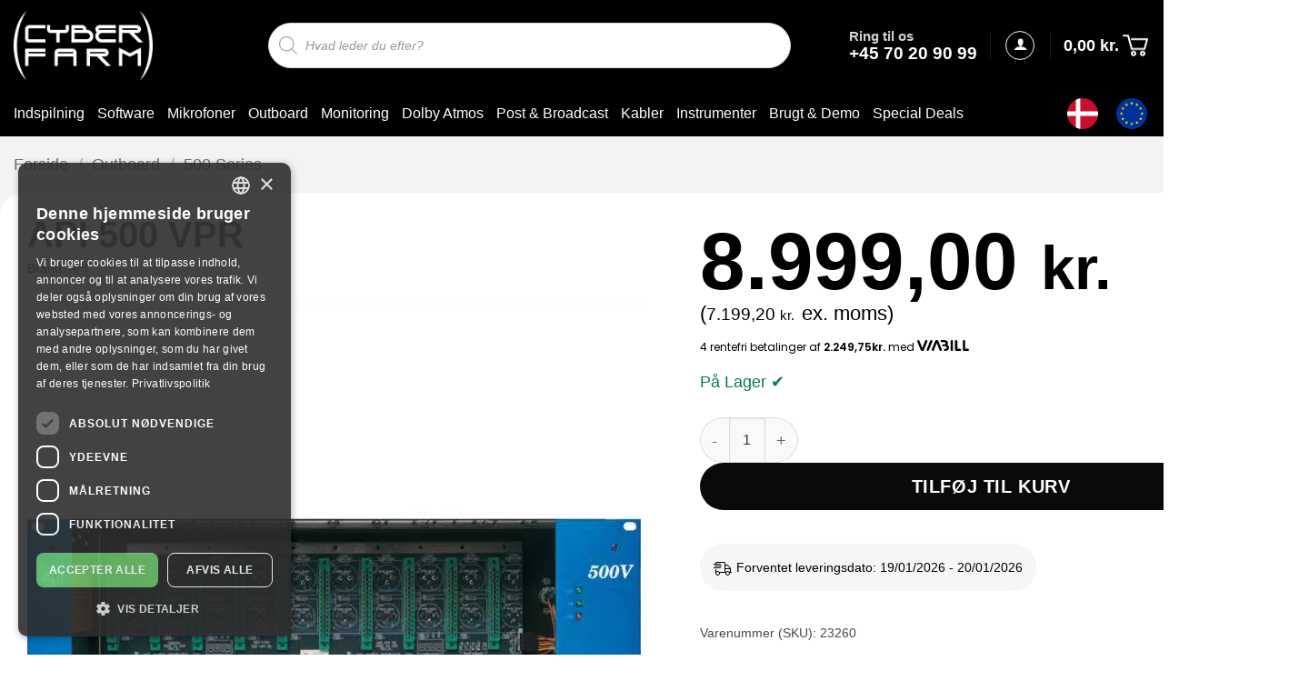

--- FILE ---
content_type: text/html; charset=UTF-8
request_url: https://cyberfarm.dk/api-500-vpr/
body_size: 55586
content:
<!DOCTYPE html>
<html lang="da-DK" class="loading-site no-js">
<head>
	<meta charset="UTF-8" />
	<link rel="profile" href="https://gmpg.org/xfn/11" />
	<link rel="pingback" href="https://cyberfarm.dk/xmlrpc.php" />

	<script>(function(html){html.className = html.className.replace(/\bno-js\b/,'js')})(document.documentElement);</script>
<title>API 500 VPR - Cyber Farm</title>
<script type="text/javascript">
/* <![CDATA[ */
window.dataLayer = window.dataLayer || [];
window.gtag = window.gtag || function(){dataLayer.push(arguments);};
gtag('consent','default',{"ad_storage":"granted","analytics_storage":"granted","ad_user_data":"granted","ad_personalization":"granted","functionality_storage":"granted","personalization_storage":"granted","security_storage":"granted","wait_for_update":500});
gtag('set','developer_id.dMmY1Mm',true);
gtag('set','ads_data_redaction',true);
/* ]]> */
</script>
<script data-minify="1" type="text/javascript" charset="UTF-8" data-cs-platform="wordpress" src="https://cyberfarm.dk/wp-content/cache/min/1/s/c3bcf3e06b4c26130a63cd5a85172452.js?ver=1768588815" id="cookie_script-js-with" data-rocket-defer defer></script><meta name="viewport" content="width=device-width, initial-scale=1" /><meta property="product:price:amount" content="8999">
<meta property="product:price:currency" content="DKK">
<meta name="description" content="API 500 VPR Rack – 10-Slot 500 Series Chassis with External Power Supply The API 500 VPR is a professional-grade 10-slot 500 Series rack chassis, designed to house and power up to ten API or VPR-compliant 500 Series modules. Built to API’s rigorous standards, the 500 VPR is the ideal&hellip;">
<meta name="robots" content="index, follow, max-snippet:-1, max-image-preview:large, max-video-preview:-1">
<link rel="canonical" href="https://cyberfarm.dk/api-500-vpr/">
<meta property="og:url" content="https://cyberfarm.dk/api-500-vpr/">
<meta property="og:site_name" content="Cyber Farm">
<meta property="og:locale" content="da_DK">
<meta property="og:type" content="product">
<meta property="article:author" content="https://www.facebook.com/cyberfarmerne">
<meta property="article:publisher" content="https://www.facebook.com/cyberfarmerne">
<meta property="og:title" content="API 500 VPR - Cyber Farm">
<meta property="og:description" content="API 500 VPR Rack – 10-Slot 500 Series Chassis with External Power Supply The API 500 VPR is a professional-grade 10-slot 500 Series rack chassis, designed to house and power up to ten API or VPR-compliant 500 Series modules. Built to API’s rigorous standards, the 500 VPR is the ideal&hellip;">
<meta property="og:image" content="https://cyberfarm.dk/wp-content/uploads/2010/05/API_500V.jpg">
<meta property="og:image:secure_url" content="https://cyberfarm.dk/wp-content/uploads/2010/05/API_500V.jpg">
<meta property="og:image:width" content="1760">
<meta property="og:image:height" content="1760">
<meta property="og:image:alt" content="API 500 VPR">
<meta name="twitter:card" content="summary">
<meta name="twitter:title" content="API 500 VPR - Cyber Farm">
<meta name="twitter:description" content="API 500 VPR Rack – 10-Slot 500 Series Chassis with External Power Supply The API 500 VPR is a professional-grade 10-slot 500 Series rack chassis, designed to house and power up to ten API or VPR-compliant 500 Series modules. Built to API’s rigorous standards, the 500 VPR is the ideal&hellip;">
<meta name="twitter:image" content="https://cyberfarm.dk/wp-content/uploads/2010/05/API_500V.jpg">
<link rel='dns-prefetch' href='//www.googletagmanager.com' />

<link rel='prefetch' href='https://cyberfarm.dk/wp-content/themes/flatsome/assets/js/flatsome.js?ver=e2eddd6c228105dac048' />
<link rel='prefetch' href='https://cyberfarm.dk/wp-content/themes/flatsome/assets/js/chunk.slider.js?ver=3.20.4' />
<link rel='prefetch' href='https://cyberfarm.dk/wp-content/themes/flatsome/assets/js/chunk.popups.js?ver=3.20.4' />
<link rel='prefetch' href='https://cyberfarm.dk/wp-content/themes/flatsome/assets/js/chunk.tooltips.js?ver=3.20.4' />
<link rel='prefetch' href='https://cyberfarm.dk/wp-content/themes/flatsome/assets/js/woocommerce.js?ver=1c9be63d628ff7c3ff4c' />
<link rel="alternate" type="application/rss+xml" title="Cyber Farm &raquo; Feed" href="https://cyberfarm.dk/feed/" />
<link rel="alternate" type="application/rss+xml" title="Cyber Farm &raquo;-kommentar-feed" href="https://cyberfarm.dk/comments/feed/" />
<script type="application/ld+json">{"@context":"https:\/\/schema.org\/","@type":"Product","name":"API 500 VPR","image":"https:\/\/cyberfarm.dk\/wp-content\/uploads\/2010\/05\/API_500V.jpg","description":"API 500 VPR Rack \u2013 10-Slot 500 Series Chassis with External Power Supply The API 500 VPR is a professional-grade 10-slot 500 Series rack chassis, designed to house and power up to ten API or VPR-compliant 500 Series modules. Built to API\u2019s rigorous standards, the 500 VPR is the ideal&hellip;","sku":"23260","review":{"@type":"Review","author":{"@type":"Person","name":"Rene Damsbak"}},"offers":{"@type":"Offer","url":"https:\/\/cyberfarm.dk\/api-500-vpr\/","priceCurrency":"DKK","price":"8999","priceValidUntil":"2027-12-31","itemCondition":"https:\/\/schema.org\/NewCondition","availability":"https:\/\/schema.org\/InStock","shippingDetails":[{"@type":"OfferShippingDetails","shippingDestination":[{"@type":"DefinedRegion","addressCountry":"DK"}],"shippingRate":{"@type":"MonetaryAmount","value":0,"currency":"DKK"}},{"@type":"OfferShippingDetails","shippingDestination":[{"@type":"DefinedRegion","addressCountry":"DK"}],"shippingRate":{"@type":"MonetaryAmount","value":0,"currency":"DKK"}},{"@type":"OfferShippingDetails","shippingDestination":[{"@type":"DefinedRegion","addressCountry":"DK"}],"shippingRate":{"@type":"MonetaryAmount","value":0,"currency":"DKK"}},{"@type":"OfferShippingDetails","shippingDestination":[{"@type":"DefinedRegion","addressCountry":"DK"}],"shippingRate":{"@type":"MonetaryAmount","value":0,"currency":"DKK"}},{"@type":"OfferShippingDetails","shippingDestination":[{"@type":"DefinedRegion","addressCountry":"DK"}],"shippingRate":{"@type":"MonetaryAmount","value":0,"currency":"DKK"}},{"@type":"OfferShippingDetails","shippingDestination":[{"@type":"DefinedRegion","addressCountry":"DK"}],"shippingRate":{"@type":"MonetaryAmount","value":0,"currency":"DKK"}},{"@type":"OfferShippingDetails","shippingDestination":[{"@type":"DefinedRegion","addressCountry":"DK"}],"shippingRate":{"@type":"MonetaryAmount","value":0,"currency":"DKK"}},{"@type":"OfferShippingDetails","shippingDestination":[{"@type":"DefinedRegion","addressCountry":"DK"}],"shippingRate":{"@type":"MonetaryAmount","value":0,"currency":"DKK"}},{"@type":"OfferShippingDetails","shippingDestination":[{"@type":"DefinedRegion","addressCountry":"DK"}],"shippingRate":{"@type":"MonetaryAmount","value":1100,"currency":"DKK"}},{"@type":"OfferShippingDetails","shippingDestination":[{"@type":"DefinedRegion","addressCountry":"SE"}],"shippingRate":{"@type":"MonetaryAmount","value":0,"currency":"DKK"}},{"@type":"OfferShippingDetails","shippingDestination":[{"@type":"DefinedRegion","addressCountry":"SE"}],"shippingRate":{"@type":"MonetaryAmount","value":0,"currency":"DKK"}},{"@type":"OfferShippingDetails","shippingDestination":[{"@type":"DefinedRegion","addressCountry":"SE"}],"shippingRate":{"@type":"MonetaryAmount","value":0,"currency":"DKK"}},{"@type":"OfferShippingDetails","shippingDestination":[{"@type":"DefinedRegion","addressCountry":"FO"},{"@type":"DefinedRegion","addressCountry":"NO"},{"@type":"DefinedRegion","addressCountry":"GL"}],"shippingRate":{"@type":"MonetaryAmount","value":250,"currency":"DKK"}},{"@type":"OfferShippingDetails","shippingDestination":[{"@type":"DefinedRegion","addressCountry":"DE"}],"shippingRate":{"@type":"MonetaryAmount","value":0,"currency":"DKK"}}]}}</script>
<link rel="alternate" title="oEmbed (JSON)" type="application/json+oembed" href="https://cyberfarm.dk/wp-json/oembed/1.0/embed?url=https%3A%2F%2Fcyberfarm.dk%2Fapi-500-vpr%2F" />
<link rel="alternate" title="oEmbed (XML)" type="text/xml+oembed" href="https://cyberfarm.dk/wp-json/oembed/1.0/embed?url=https%3A%2F%2Fcyberfarm.dk%2Fapi-500-vpr%2F&#038;format=xml" />
<style id='wp-img-auto-sizes-contain-inline-css' type='text/css'>
img:is([sizes=auto i],[sizes^="auto," i]){contain-intrinsic-size:3000px 1500px}
/*# sourceURL=wp-img-auto-sizes-contain-inline-css */
</style>
<link data-minify="1" rel='stylesheet' id='woosb-blocks-css' href='https://cyberfarm.dk/wp-content/cache/min/1/wp-content/plugins/woo-product-bundle/assets/css/blocks.css?ver=1768588814' type='text/css' media='all' />
<link data-minify="1" rel='stylesheet' id='shipmondo-service-point-selector-block-style-css' href='https://cyberfarm.dk/wp-content/cache/min/1/wp-content/plugins/pakkelabels-for-woocommerce/public/build/blocks/service-point-selector/style-view.css?ver=1768588814' type='text/css' media='all' />
<link rel='stylesheet' id='woocommerce-multi-currency-css' href='https://cyberfarm.dk/wp-content/plugins/woocommerce-multi-currency/css/woocommerce-multi-currency.min.css?ver=2.3.12' type='text/css' media='all' />
<style id='woocommerce-multi-currency-inline-css' type='text/css'>
.woocommerce-multi-currency .wmc-list-currencies .wmc-currency.wmc-active {background: #428bca !important;}.woocommerce-multi-currency .wmc-list-currencies .wmc-currency:hover {background: #f78080 !important;}.woocommerce-multi-currency .wmc-list-currencies .wmc-currency,.woocommerce-multi-currency .wmc-title, .woocommerce-multi-currency.wmc-price-switcher a {background: #212121 !important;}.woocommerce-multi-currency .wmc-title, .woocommerce-multi-currency .wmc-list-currencies .wmc-currency span,.woocommerce-multi-currency .wmc-list-currencies .wmc-currency a,.woocommerce-multi-currency.wmc-price-switcher a {color: #ffffff !important;}@media screen and (min-width: 769px) {.woocommerce-multi-currency.wmc-sidebar{top:50% !important;}}.woocommerce-multi-currency.wmc-sidebar .wmc-list-currencies .wmc-sidebar-open{background-color:#99999900;color:#cccccc;}.woocommerce-multi-currency.wmc-shortcode .wmc-currency{background-color:#ffffff;color:#212121}.woocommerce-multi-currency.wmc-shortcode .wmc-currency.wmc-active,.woocommerce-multi-currency.wmc-shortcode .wmc-current-currency{background-color:#ffffff;color:#212121}.woocommerce-multi-currency.wmc-shortcode.vertical-currency-symbols-circle:not(.wmc-currency-trigger-click) .wmc-currency-wrapper:hover .wmc-sub-currency,.woocommerce-multi-currency.wmc-shortcode.vertical-currency-symbols-circle.wmc-currency-trigger-click .wmc-sub-currency{animation: height_slide 100ms;}@keyframes height_slide {0% {height: 0;} 100% {height: 100%;} }.wmc-currency { border-radius: 10px; } .wmc-title { border-radius: 10px; }
/*# sourceURL=woocommerce-multi-currency-inline-css */
</style>
<style id='wp-block-library-inline-css' type='text/css'>
:root{--wp-block-synced-color:#7a00df;--wp-block-synced-color--rgb:122,0,223;--wp-bound-block-color:var(--wp-block-synced-color);--wp-editor-canvas-background:#ddd;--wp-admin-theme-color:#007cba;--wp-admin-theme-color--rgb:0,124,186;--wp-admin-theme-color-darker-10:#006ba1;--wp-admin-theme-color-darker-10--rgb:0,107,160.5;--wp-admin-theme-color-darker-20:#005a87;--wp-admin-theme-color-darker-20--rgb:0,90,135;--wp-admin-border-width-focus:2px}@media (min-resolution:192dpi){:root{--wp-admin-border-width-focus:1.5px}}.wp-element-button{cursor:pointer}:root .has-very-light-gray-background-color{background-color:#eee}:root .has-very-dark-gray-background-color{background-color:#313131}:root .has-very-light-gray-color{color:#eee}:root .has-very-dark-gray-color{color:#313131}:root .has-vivid-green-cyan-to-vivid-cyan-blue-gradient-background{background:linear-gradient(135deg,#00d084,#0693e3)}:root .has-purple-crush-gradient-background{background:linear-gradient(135deg,#34e2e4,#4721fb 50%,#ab1dfe)}:root .has-hazy-dawn-gradient-background{background:linear-gradient(135deg,#faaca8,#dad0ec)}:root .has-subdued-olive-gradient-background{background:linear-gradient(135deg,#fafae1,#67a671)}:root .has-atomic-cream-gradient-background{background:linear-gradient(135deg,#fdd79a,#004a59)}:root .has-nightshade-gradient-background{background:linear-gradient(135deg,#330968,#31cdcf)}:root .has-midnight-gradient-background{background:linear-gradient(135deg,#020381,#2874fc)}:root{--wp--preset--font-size--normal:16px;--wp--preset--font-size--huge:42px}.has-regular-font-size{font-size:1em}.has-larger-font-size{font-size:2.625em}.has-normal-font-size{font-size:var(--wp--preset--font-size--normal)}.has-huge-font-size{font-size:var(--wp--preset--font-size--huge)}.has-text-align-center{text-align:center}.has-text-align-left{text-align:left}.has-text-align-right{text-align:right}.has-fit-text{white-space:nowrap!important}#end-resizable-editor-section{display:none}.aligncenter{clear:both}.items-justified-left{justify-content:flex-start}.items-justified-center{justify-content:center}.items-justified-right{justify-content:flex-end}.items-justified-space-between{justify-content:space-between}.screen-reader-text{border:0;clip-path:inset(50%);height:1px;margin:-1px;overflow:hidden;padding:0;position:absolute;width:1px;word-wrap:normal!important}.screen-reader-text:focus{background-color:#ddd;clip-path:none;color:#444;display:block;font-size:1em;height:auto;left:5px;line-height:normal;padding:15px 23px 14px;text-decoration:none;top:5px;width:auto;z-index:100000}html :where(.has-border-color){border-style:solid}html :where([style*=border-top-color]){border-top-style:solid}html :where([style*=border-right-color]){border-right-style:solid}html :where([style*=border-bottom-color]){border-bottom-style:solid}html :where([style*=border-left-color]){border-left-style:solid}html :where([style*=border-width]){border-style:solid}html :where([style*=border-top-width]){border-top-style:solid}html :where([style*=border-right-width]){border-right-style:solid}html :where([style*=border-bottom-width]){border-bottom-style:solid}html :where([style*=border-left-width]){border-left-style:solid}html :where(img[class*=wp-image-]){height:auto;max-width:100%}:where(figure){margin:0 0 1em}html :where(.is-position-sticky){--wp-admin--admin-bar--position-offset:var(--wp-admin--admin-bar--height,0px)}@media screen and (max-width:600px){html :where(.is-position-sticky){--wp-admin--admin-bar--position-offset:0px}}

/*# sourceURL=wp-block-library-inline-css */
</style><link data-minify="1" rel='stylesheet' id='wc-blocks-style-css' href='https://cyberfarm.dk/wp-content/cache/min/1/wp-content/plugins/woocommerce/assets/client/blocks/wc-blocks.css?ver=1768588814' type='text/css' media='all' />
<style id='global-styles-inline-css' type='text/css'>
:root{--wp--preset--aspect-ratio--square: 1;--wp--preset--aspect-ratio--4-3: 4/3;--wp--preset--aspect-ratio--3-4: 3/4;--wp--preset--aspect-ratio--3-2: 3/2;--wp--preset--aspect-ratio--2-3: 2/3;--wp--preset--aspect-ratio--16-9: 16/9;--wp--preset--aspect-ratio--9-16: 9/16;--wp--preset--color--black: #000000;--wp--preset--color--cyan-bluish-gray: #abb8c3;--wp--preset--color--white: #ffffff;--wp--preset--color--pale-pink: #f78da7;--wp--preset--color--vivid-red: #cf2e2e;--wp--preset--color--luminous-vivid-orange: #ff6900;--wp--preset--color--luminous-vivid-amber: #fcb900;--wp--preset--color--light-green-cyan: #7bdcb5;--wp--preset--color--vivid-green-cyan: #00d084;--wp--preset--color--pale-cyan-blue: #8ed1fc;--wp--preset--color--vivid-cyan-blue: #0693e3;--wp--preset--color--vivid-purple: #9b51e0;--wp--preset--color--primary: #0a0a0a;--wp--preset--color--secondary: #000000;--wp--preset--color--success: #0c7956;--wp--preset--color--alert: #dd3333;--wp--preset--gradient--vivid-cyan-blue-to-vivid-purple: linear-gradient(135deg,rgb(6,147,227) 0%,rgb(155,81,224) 100%);--wp--preset--gradient--light-green-cyan-to-vivid-green-cyan: linear-gradient(135deg,rgb(122,220,180) 0%,rgb(0,208,130) 100%);--wp--preset--gradient--luminous-vivid-amber-to-luminous-vivid-orange: linear-gradient(135deg,rgb(252,185,0) 0%,rgb(255,105,0) 100%);--wp--preset--gradient--luminous-vivid-orange-to-vivid-red: linear-gradient(135deg,rgb(255,105,0) 0%,rgb(207,46,46) 100%);--wp--preset--gradient--very-light-gray-to-cyan-bluish-gray: linear-gradient(135deg,rgb(238,238,238) 0%,rgb(169,184,195) 100%);--wp--preset--gradient--cool-to-warm-spectrum: linear-gradient(135deg,rgb(74,234,220) 0%,rgb(151,120,209) 20%,rgb(207,42,186) 40%,rgb(238,44,130) 60%,rgb(251,105,98) 80%,rgb(254,248,76) 100%);--wp--preset--gradient--blush-light-purple: linear-gradient(135deg,rgb(255,206,236) 0%,rgb(152,150,240) 100%);--wp--preset--gradient--blush-bordeaux: linear-gradient(135deg,rgb(254,205,165) 0%,rgb(254,45,45) 50%,rgb(107,0,62) 100%);--wp--preset--gradient--luminous-dusk: linear-gradient(135deg,rgb(255,203,112) 0%,rgb(199,81,192) 50%,rgb(65,88,208) 100%);--wp--preset--gradient--pale-ocean: linear-gradient(135deg,rgb(255,245,203) 0%,rgb(182,227,212) 50%,rgb(51,167,181) 100%);--wp--preset--gradient--electric-grass: linear-gradient(135deg,rgb(202,248,128) 0%,rgb(113,206,126) 100%);--wp--preset--gradient--midnight: linear-gradient(135deg,rgb(2,3,129) 0%,rgb(40,116,252) 100%);--wp--preset--font-size--small: 13px;--wp--preset--font-size--medium: 20px;--wp--preset--font-size--large: 36px;--wp--preset--font-size--x-large: 42px;--wp--preset--spacing--20: 0.44rem;--wp--preset--spacing--30: 0.67rem;--wp--preset--spacing--40: 1rem;--wp--preset--spacing--50: 1.5rem;--wp--preset--spacing--60: 2.25rem;--wp--preset--spacing--70: 3.38rem;--wp--preset--spacing--80: 5.06rem;--wp--preset--shadow--natural: 6px 6px 9px rgba(0, 0, 0, 0.2);--wp--preset--shadow--deep: 12px 12px 50px rgba(0, 0, 0, 0.4);--wp--preset--shadow--sharp: 6px 6px 0px rgba(0, 0, 0, 0.2);--wp--preset--shadow--outlined: 6px 6px 0px -3px rgb(255, 255, 255), 6px 6px rgb(0, 0, 0);--wp--preset--shadow--crisp: 6px 6px 0px rgb(0, 0, 0);}:where(body) { margin: 0; }.wp-site-blocks > .alignleft { float: left; margin-right: 2em; }.wp-site-blocks > .alignright { float: right; margin-left: 2em; }.wp-site-blocks > .aligncenter { justify-content: center; margin-left: auto; margin-right: auto; }:where(.is-layout-flex){gap: 0.5em;}:where(.is-layout-grid){gap: 0.5em;}.is-layout-flow > .alignleft{float: left;margin-inline-start: 0;margin-inline-end: 2em;}.is-layout-flow > .alignright{float: right;margin-inline-start: 2em;margin-inline-end: 0;}.is-layout-flow > .aligncenter{margin-left: auto !important;margin-right: auto !important;}.is-layout-constrained > .alignleft{float: left;margin-inline-start: 0;margin-inline-end: 2em;}.is-layout-constrained > .alignright{float: right;margin-inline-start: 2em;margin-inline-end: 0;}.is-layout-constrained > .aligncenter{margin-left: auto !important;margin-right: auto !important;}.is-layout-constrained > :where(:not(.alignleft):not(.alignright):not(.alignfull)){margin-left: auto !important;margin-right: auto !important;}body .is-layout-flex{display: flex;}.is-layout-flex{flex-wrap: wrap;align-items: center;}.is-layout-flex > :is(*, div){margin: 0;}body .is-layout-grid{display: grid;}.is-layout-grid > :is(*, div){margin: 0;}body{padding-top: 0px;padding-right: 0px;padding-bottom: 0px;padding-left: 0px;}a:where(:not(.wp-element-button)){text-decoration: none;}:root :where(.wp-element-button, .wp-block-button__link){background-color: #32373c;border-width: 0;color: #fff;font-family: inherit;font-size: inherit;font-style: inherit;font-weight: inherit;letter-spacing: inherit;line-height: inherit;padding-top: calc(0.667em + 2px);padding-right: calc(1.333em + 2px);padding-bottom: calc(0.667em + 2px);padding-left: calc(1.333em + 2px);text-decoration: none;text-transform: inherit;}.has-black-color{color: var(--wp--preset--color--black) !important;}.has-cyan-bluish-gray-color{color: var(--wp--preset--color--cyan-bluish-gray) !important;}.has-white-color{color: var(--wp--preset--color--white) !important;}.has-pale-pink-color{color: var(--wp--preset--color--pale-pink) !important;}.has-vivid-red-color{color: var(--wp--preset--color--vivid-red) !important;}.has-luminous-vivid-orange-color{color: var(--wp--preset--color--luminous-vivid-orange) !important;}.has-luminous-vivid-amber-color{color: var(--wp--preset--color--luminous-vivid-amber) !important;}.has-light-green-cyan-color{color: var(--wp--preset--color--light-green-cyan) !important;}.has-vivid-green-cyan-color{color: var(--wp--preset--color--vivid-green-cyan) !important;}.has-pale-cyan-blue-color{color: var(--wp--preset--color--pale-cyan-blue) !important;}.has-vivid-cyan-blue-color{color: var(--wp--preset--color--vivid-cyan-blue) !important;}.has-vivid-purple-color{color: var(--wp--preset--color--vivid-purple) !important;}.has-primary-color{color: var(--wp--preset--color--primary) !important;}.has-secondary-color{color: var(--wp--preset--color--secondary) !important;}.has-success-color{color: var(--wp--preset--color--success) !important;}.has-alert-color{color: var(--wp--preset--color--alert) !important;}.has-black-background-color{background-color: var(--wp--preset--color--black) !important;}.has-cyan-bluish-gray-background-color{background-color: var(--wp--preset--color--cyan-bluish-gray) !important;}.has-white-background-color{background-color: var(--wp--preset--color--white) !important;}.has-pale-pink-background-color{background-color: var(--wp--preset--color--pale-pink) !important;}.has-vivid-red-background-color{background-color: var(--wp--preset--color--vivid-red) !important;}.has-luminous-vivid-orange-background-color{background-color: var(--wp--preset--color--luminous-vivid-orange) !important;}.has-luminous-vivid-amber-background-color{background-color: var(--wp--preset--color--luminous-vivid-amber) !important;}.has-light-green-cyan-background-color{background-color: var(--wp--preset--color--light-green-cyan) !important;}.has-vivid-green-cyan-background-color{background-color: var(--wp--preset--color--vivid-green-cyan) !important;}.has-pale-cyan-blue-background-color{background-color: var(--wp--preset--color--pale-cyan-blue) !important;}.has-vivid-cyan-blue-background-color{background-color: var(--wp--preset--color--vivid-cyan-blue) !important;}.has-vivid-purple-background-color{background-color: var(--wp--preset--color--vivid-purple) !important;}.has-primary-background-color{background-color: var(--wp--preset--color--primary) !important;}.has-secondary-background-color{background-color: var(--wp--preset--color--secondary) !important;}.has-success-background-color{background-color: var(--wp--preset--color--success) !important;}.has-alert-background-color{background-color: var(--wp--preset--color--alert) !important;}.has-black-border-color{border-color: var(--wp--preset--color--black) !important;}.has-cyan-bluish-gray-border-color{border-color: var(--wp--preset--color--cyan-bluish-gray) !important;}.has-white-border-color{border-color: var(--wp--preset--color--white) !important;}.has-pale-pink-border-color{border-color: var(--wp--preset--color--pale-pink) !important;}.has-vivid-red-border-color{border-color: var(--wp--preset--color--vivid-red) !important;}.has-luminous-vivid-orange-border-color{border-color: var(--wp--preset--color--luminous-vivid-orange) !important;}.has-luminous-vivid-amber-border-color{border-color: var(--wp--preset--color--luminous-vivid-amber) !important;}.has-light-green-cyan-border-color{border-color: var(--wp--preset--color--light-green-cyan) !important;}.has-vivid-green-cyan-border-color{border-color: var(--wp--preset--color--vivid-green-cyan) !important;}.has-pale-cyan-blue-border-color{border-color: var(--wp--preset--color--pale-cyan-blue) !important;}.has-vivid-cyan-blue-border-color{border-color: var(--wp--preset--color--vivid-cyan-blue) !important;}.has-vivid-purple-border-color{border-color: var(--wp--preset--color--vivid-purple) !important;}.has-primary-border-color{border-color: var(--wp--preset--color--primary) !important;}.has-secondary-border-color{border-color: var(--wp--preset--color--secondary) !important;}.has-success-border-color{border-color: var(--wp--preset--color--success) !important;}.has-alert-border-color{border-color: var(--wp--preset--color--alert) !important;}.has-vivid-cyan-blue-to-vivid-purple-gradient-background{background: var(--wp--preset--gradient--vivid-cyan-blue-to-vivid-purple) !important;}.has-light-green-cyan-to-vivid-green-cyan-gradient-background{background: var(--wp--preset--gradient--light-green-cyan-to-vivid-green-cyan) !important;}.has-luminous-vivid-amber-to-luminous-vivid-orange-gradient-background{background: var(--wp--preset--gradient--luminous-vivid-amber-to-luminous-vivid-orange) !important;}.has-luminous-vivid-orange-to-vivid-red-gradient-background{background: var(--wp--preset--gradient--luminous-vivid-orange-to-vivid-red) !important;}.has-very-light-gray-to-cyan-bluish-gray-gradient-background{background: var(--wp--preset--gradient--very-light-gray-to-cyan-bluish-gray) !important;}.has-cool-to-warm-spectrum-gradient-background{background: var(--wp--preset--gradient--cool-to-warm-spectrum) !important;}.has-blush-light-purple-gradient-background{background: var(--wp--preset--gradient--blush-light-purple) !important;}.has-blush-bordeaux-gradient-background{background: var(--wp--preset--gradient--blush-bordeaux) !important;}.has-luminous-dusk-gradient-background{background: var(--wp--preset--gradient--luminous-dusk) !important;}.has-pale-ocean-gradient-background{background: var(--wp--preset--gradient--pale-ocean) !important;}.has-electric-grass-gradient-background{background: var(--wp--preset--gradient--electric-grass) !important;}.has-midnight-gradient-background{background: var(--wp--preset--gradient--midnight) !important;}.has-small-font-size{font-size: var(--wp--preset--font-size--small) !important;}.has-medium-font-size{font-size: var(--wp--preset--font-size--medium) !important;}.has-large-font-size{font-size: var(--wp--preset--font-size--large) !important;}.has-x-large-font-size{font-size: var(--wp--preset--font-size--x-large) !important;}
/*# sourceURL=global-styles-inline-css */
</style>

<link data-minify="1" rel='stylesheet' id='pwgc-wc-blocks-style-css' href='https://cyberfarm.dk/wp-content/cache/min/1/wp-content/plugins/pw-woocommerce-gift-cards/assets/css/blocks.css?ver=1768588814' type='text/css' media='all' />
<link rel='stylesheet' id='awl-animations-css' href='https://cyberfarm.dk/wp-content/plugins/advanced-woo-labels-pro//assets/css/animations.min.css?ver=pro2.33' type='text/css' media='all' />
<link data-minify="1" rel='stylesheet' id='bdlr-style-css' href='https://cyberfarm.dk/wp-content/cache/min/1/wp-content/plugins/bundler-pro/frontend/app/main.css?ver=1768588814' type='text/css' media='all' />
<link rel='stylesheet' id='photoswipe-css' href='https://cyberfarm.dk/wp-content/plugins/woocommerce/assets/css/photoswipe/photoswipe.min.css?ver=10.4.3' type='text/css' media='all' />
<link rel='stylesheet' id='photoswipe-default-skin-css' href='https://cyberfarm.dk/wp-content/plugins/woocommerce/assets/css/photoswipe/default-skin/default-skin.min.css?ver=10.4.3' type='text/css' media='all' />
<style id='woocommerce-inline-inline-css' type='text/css'>
.woocommerce form .form-row .required { visibility: visible; }
/*# sourceURL=woocommerce-inline-inline-css */
</style>
<link data-minify="1" rel='stylesheet' id='viabill-client-style-css' href='https://cyberfarm.dk/wp-content/cache/min/1/wp-content/plugins/viabill-woocommerce/assets/css/viabill.css?ver=1768588814' type='text/css' media='all' />
<link data-minify="1" rel='stylesheet' id='wpced-frontend-css' href='https://cyberfarm.dk/wp-content/cache/min/1/wp-content/plugins/wpc-estimated-delivery-date-premium/assets/css/frontend.css?ver=1768588814' type='text/css' media='all' />
<link data-minify="1" rel='stylesheet' id='brands-styles-css' href='https://cyberfarm.dk/wp-content/cache/min/1/wp-content/plugins/woocommerce/assets/css/brands.css?ver=1768588814' type='text/css' media='all' />
<link data-minify="1" rel='stylesheet' id='woosb-frontend-css' href='https://cyberfarm.dk/wp-content/cache/min/1/wp-content/plugins/woo-product-bundle/assets/css/frontend.css?ver=1768588814' type='text/css' media='all' />
<link rel='stylesheet' id='dgwt-wcas-style-css' href='https://cyberfarm.dk/wp-content/plugins/ajax-search-for-woocommerce-premium/assets/css/style.min.css?ver=1.32.2' type='text/css' media='all' />
<link data-minify="1" rel='stylesheet' id='trp-language-switcher-v2-css' href='https://cyberfarm.dk/wp-content/cache/min/1/wp-content/plugins/translatepress-multilingual/assets/css/trp-language-switcher-v2.css?ver=1768588814' type='text/css' media='all' />
<link data-minify="1" rel='stylesheet' id='vipps-gw-css' href='https://cyberfarm.dk/wp-content/cache/min/1/wp-content/plugins/woo-vipps/payment/css/vipps.css?ver=1768588814' type='text/css' media='all' />
<link data-minify="1" rel='stylesheet' id='flatsome-main-css' href='https://cyberfarm.dk/wp-content/cache/min/1/wp-content/themes/flatsome/assets/css/flatsome.css?ver=1768588814' type='text/css' media='all' />
<style id='flatsome-main-inline-css' type='text/css'>
@font-face {
				font-family: "fl-icons";
				font-display: block;
				src: url(https://cyberfarm.dk/wp-content/themes/flatsome/assets/css/icons/fl-icons.eot?v=3.20.4);
				src:
					url(https://cyberfarm.dk/wp-content/themes/flatsome/assets/css/icons/fl-icons.eot#iefix?v=3.20.4) format("embedded-opentype"),
					url(https://cyberfarm.dk/wp-content/themes/flatsome/assets/css/icons/fl-icons.woff2?v=3.20.4) format("woff2"),
					url(https://cyberfarm.dk/wp-content/themes/flatsome/assets/css/icons/fl-icons.ttf?v=3.20.4) format("truetype"),
					url(https://cyberfarm.dk/wp-content/themes/flatsome/assets/css/icons/fl-icons.woff?v=3.20.4) format("woff"),
					url(https://cyberfarm.dk/wp-content/themes/flatsome/assets/css/icons/fl-icons.svg?v=3.20.4#fl-icons) format("svg");
			}
/*# sourceURL=flatsome-main-inline-css */
</style>
<link data-minify="1" rel='stylesheet' id='flatsome-shop-css' href='https://cyberfarm.dk/wp-content/cache/min/1/wp-content/themes/flatsome/assets/css/flatsome-shop.css?ver=1768588814' type='text/css' media='all' />
<link rel='stylesheet' id='flatsome-style-css' href='https://cyberfarm.dk/wp-content/themes/cyber-farm/style.css?ver=3.0' type='text/css' media='all' />
<script type="text/javascript" src="https://cyberfarm.dk/wp-includes/js/jquery/jquery.min.js?ver=3.7.1" id="jquery-core-js" data-rocket-defer defer></script>
<script type="text/javascript" id="woocommerce-multi-currency-js-extra">
/* <![CDATA[ */
var wooMultiCurrencyParams = {"enableCacheCompatible":"1","ajaxUrl":"https://cyberfarm.dk/wp-admin/admin-ajax.php","nonce":"d4bf6fb49a","switchByJS":"1","woo_subscription":"","extra_params":[],"current_currency":"DKK","currencyByPaymentImmediately":"","click_to_expand_currencies_bar":"","filter_price_meta_query":"","filter_price_tax_query":"","filter_price_search_query":"","filter_price_query_vars":""};
//# sourceURL=woocommerce-multi-currency-js-extra
/* ]]> */
</script>
<script type="text/javascript" src="https://cyberfarm.dk/wp-content/plugins/woocommerce-multi-currency/js/woocommerce-multi-currency.min.js?ver=2.3.12" id="woocommerce-multi-currency-js" data-rocket-defer defer></script>
<script type="text/javascript" src="https://cyberfarm.dk/wp-content/plugins/woocommerce/assets/js/jquery-blockui/jquery.blockUI.min.js?ver=2.7.0-wc.10.4.3" id="wc-jquery-blockui-js" data-wp-strategy="defer" data-rocket-defer defer></script>
<script type="text/javascript" id="wc-add-to-cart-js-extra">
/* <![CDATA[ */
var wc_add_to_cart_params = {"ajax_url":"/wp-admin/admin-ajax.php","wc_ajax_url":"/?wc-ajax=%%endpoint%%","i18n_view_cart":"Se kurv","cart_url":"https://cyberfarm.dk/kurv/","is_cart":"","cart_redirect_after_add":"no"};
//# sourceURL=wc-add-to-cart-js-extra
/* ]]> */
</script>
<script type="text/javascript" src="https://cyberfarm.dk/wp-content/plugins/woocommerce/assets/js/frontend/add-to-cart.min.js?ver=10.4.3" id="wc-add-to-cart-js" defer="defer" data-wp-strategy="defer"></script>
<script type="text/javascript" src="https://cyberfarm.dk/wp-content/plugins/woocommerce/assets/js/photoswipe/photoswipe.min.js?ver=4.1.1-wc.10.4.3" id="wc-photoswipe-js" defer="defer" data-wp-strategy="defer"></script>
<script type="text/javascript" src="https://cyberfarm.dk/wp-content/plugins/woocommerce/assets/js/photoswipe/photoswipe-ui-default.min.js?ver=4.1.1-wc.10.4.3" id="wc-photoswipe-ui-default-js" defer="defer" data-wp-strategy="defer"></script>
<script type="text/javascript" id="wc-single-product-js-extra">
/* <![CDATA[ */
var wc_single_product_params = {"i18n_required_rating_text":"V\u00e6lg venligst en bed\u00f8mmelse","i18n_rating_options":["1 ud af 5 stjerner","2 ud af 5 stjerner","3 ud af 5 stjerner","4 ud af 5 stjerner","5 ud af 5 stjerner"],"i18n_product_gallery_trigger_text":"Se billedgalleri i fuld sk\u00e6rm","review_rating_required":"yes","flexslider":{"rtl":false,"animation":"slide","smoothHeight":true,"directionNav":false,"controlNav":"thumbnails","slideshow":false,"animationSpeed":500,"animationLoop":false,"allowOneSlide":false},"zoom_enabled":"","zoom_options":[],"photoswipe_enabled":"1","photoswipe_options":{"shareEl":false,"closeOnScroll":false,"history":false,"hideAnimationDuration":0,"showAnimationDuration":0},"flexslider_enabled":""};
//# sourceURL=wc-single-product-js-extra
/* ]]> */
</script>
<script type="text/javascript" src="https://cyberfarm.dk/wp-content/plugins/woocommerce/assets/js/frontend/single-product.min.js?ver=10.4.3" id="wc-single-product-js" defer="defer" data-wp-strategy="defer"></script>
<script type="text/javascript" src="https://cyberfarm.dk/wp-content/plugins/woocommerce/assets/js/js-cookie/js.cookie.min.js?ver=2.1.4-wc.10.4.3" id="wc-js-cookie-js" data-wp-strategy="defer" data-rocket-defer defer></script>
<script data-minify="1" type="text/javascript" src="https://cyberfarm.dk/wp-content/cache/min/1/wp-content/plugins/translatepress-multilingual/assets/js/trp-frontend-compatibility.js?ver=1768588815" id="trp-frontend-compatibility-js" data-rocket-defer defer></script>
<script data-minify="1" type="text/javascript" src="https://cyberfarm.dk/wp-content/cache/min/1/wp-content/plugins/translatepress-multilingual/assets/js/trp-frontend-language-switcher.js?ver=1768588815" id="trp-language-switcher-js-v2-js" data-rocket-defer defer></script>
<script type="text/javascript" id="woocommerce-multi-currency-switcher-js-extra">
/* <![CDATA[ */
var _woocommerce_multi_currency_params = {"use_session":"cookie","do_not_reload_page":"","ajax_url":"https://cyberfarm.dk/wp-admin/admin-ajax.php","posts_submit":"0","switch_by_js":"1","switch_container":"0"};
//# sourceURL=woocommerce-multi-currency-switcher-js-extra
/* ]]> */
</script>
<script type="text/javascript" src="https://cyberfarm.dk/wp-content/plugins/woocommerce-multi-currency/js/woocommerce-multi-currency-switcher.min.js?ver=2.3.12" id="woocommerce-multi-currency-switcher-js" data-rocket-defer defer></script>
<link rel="https://api.w.org/" href="https://cyberfarm.dk/wp-json/" /><link rel="alternate" title="JSON" type="application/json" href="https://cyberfarm.dk/wp-json/wp/v2/product/26418" /><link rel="EditURI" type="application/rsd+xml" title="RSD" href="https://cyberfarm.dk/xmlrpc.php?rsd" />
<meta name="generator" content="WordPress 6.9" />
<link rel='shortlink' href='https://cyberfarm.dk/?p=26418' />
<meta name="generator" content="Site Kit by Google 1.170.0" /><link rel="alternate" hreflang="da-DK" href="https://cyberfarm.dk/api-500-vpr/"/>
<link rel="alternate" hreflang="en-GB" href="https://cyberfarm.dk/en/api-500-vpr/"/>
<link rel="alternate" hreflang="da" href="https://cyberfarm.dk/api-500-vpr/"/>
<link rel="alternate" hreflang="en" href="https://cyberfarm.dk/en/api-500-vpr/"/>
		<style>
			.dgwt-wcas-ico-magnifier,.dgwt-wcas-ico-magnifier-handler{max-width:20px}		</style>
			<style>
		.dgwt-wcas-flatsome-up {
			margin-top: -40vh;
		}

		#search-lightbox .dgwt-wcas-sf-wrapp input[type=search].dgwt-wcas-search-input {
			height: 60px;
			font-size: 20px;
		}

		#search-lightbox .dgwt-wcas-search-wrapp {
			-webkit-transition: all 100ms ease-in-out;
			-moz-transition: all 100ms ease-in-out;
			-ms-transition: all 100ms ease-in-out;
			-o-transition: all 100ms ease-in-out;
			transition: all 100ms ease-in-out;
		}

		#search-lightbox .dgwt-wcas-sf-wrapp .dgwt-wcas-search-submit:before {
			top: 21px;
		}

		.dgwt-wcas-overlay-mobile-on .mfp-wrap .mfp-content {
			width: 100vw;
		}

		.dgwt-wcas-overlay-mobile-on .mfp-wrap,
		.dgwt-wcas-overlay-mobile-on .mfp-close,
		.dgwt-wcas-overlay-mobile-on .nav-sidebar {
			display: none;
		}

		.dgwt-wcas-overlay-mobile-on .main-menu-overlay {
			display: none;
		}

		.dgwt-wcas-open .header-search-dropdown .nav-dropdown {
			opacity: 1;
			max-height: inherit;
			left: -15px !important;
		}

		.dgwt-wcas-open:not(.dgwt-wcas-theme-flatsome-dd-sc) .nav-right .header-search-dropdown .nav-dropdown {
			left: auto;
			/*right: -15px;*/
		}

		.dgwt-wcas-theme-flatsome .nav-dropdown .dgwt-wcas-search-wrapp {
			min-width: 450px;
		}

		.header-search-form {
			min-width: 250px;
		}
	</style>
			<noscript><style>.woocommerce-product-gallery{ opacity: 1 !important; }</style></noscript>
	<style> a[href=""] { -webkit-touch-callout: none;  } </style>
<link rel="icon" href="https://cyberfarm.dk/wp-content/uploads/2018/08/cropped-CYBERFARM-LOGO-ICON-1-64x64.jpg" sizes="32x32" />
<link rel="icon" href="https://cyberfarm.dk/wp-content/uploads/2018/08/cropped-CYBERFARM-LOGO-ICON-1-240x240-sqt.jpg" sizes="192x192" />
<link rel="apple-touch-icon" href="https://cyberfarm.dk/wp-content/uploads/2018/08/cropped-CYBERFARM-LOGO-ICON-1-240x240-sqt.jpg" />
<meta name="msapplication-TileImage" content="https://cyberfarm.dk/wp-content/uploads/2018/08/cropped-CYBERFARM-LOGO-ICON-1-280x280.jpg" />
<style id="custom-css" type="text/css">:root {--primary-color: #0a0a0a;--fs-color-primary: #0a0a0a;--fs-color-secondary: #000000;--fs-color-success: #0c7956;--fs-color-alert: #dd3333;--fs-color-base: #4a4a4a;--fs-experimental-link-color: #334862;--fs-experimental-link-color-hover: #111;}.tooltipster-base {--tooltip-color: #fff;--tooltip-bg-color: #000;}.off-canvas-right .mfp-content, .off-canvas-left .mfp-content {--drawer-width: 300px;}.off-canvas .mfp-content.off-canvas-cart {--drawer-width: 500;}html{background-color:#ffffff!important;}.container-width, .full-width .ubermenu-nav, .container, .row{max-width: 1410px}.row.row-collapse{max-width: 1380px}.row.row-small{max-width: 1402.5px}.row.row-large{max-width: 1440px}.sticky-add-to-cart--active, #wrapper,#main,#main.dark{background-color: #f3f3f3}.header-main{height: 100px}#logo img{max-height: 100px}#logo{width:250px;}#logo img{padding:12px 0;}.stuck #logo img{padding:10px 0;}.header-bottom{min-height: 10px}.header-top{min-height: 20px}.transparent .header-main{height: 30px}.transparent #logo img{max-height: 30px}.has-transparent + .page-title:first-of-type,.has-transparent + #main > .page-title,.has-transparent + #main > div > .page-title,.has-transparent + #main .page-header-wrapper:first-of-type .page-title{padding-top: 110px;}.header.show-on-scroll,.stuck .header-main{height:90px!important}.stuck #logo img{max-height: 90px!important}.search-form{ width: 90%;}.header-bg-color {background-color: #000000}.header-bottom {background-color: #000000}.top-bar-nav > li > a{line-height: 16px }.header-main .nav > li > a{line-height: 16px }.stuck .header-main .nav > li > a{line-height: 100px }.header-bottom-nav > li > a{line-height: 16px }@media (max-width: 549px) {.header-main{height: 70px}#logo img{max-height: 70px}}.main-menu-overlay{background-color: #0a0a0a}.nav-dropdown-has-arrow.nav-dropdown-has-border li.has-dropdown:before{border-bottom-color: #0a0a0a;}.nav .nav-dropdown{border-color: #0a0a0a }.nav-dropdown{font-size:100%}.nav-dropdown-has-arrow li.has-dropdown:after{border-bottom-color: #0a0a0a;}.nav .nav-dropdown{background-color: #0a0a0a}.header-top{background-color:#000000!important;}.breadcrumbs{text-transform: none;}.nav > li > a, .links > li > a{text-transform: none;}.shop-page-title.featured-title .title-overlay{background-color: rgba(255,255,255,0.3);}.current .breadcrumb-step, [data-icon-label]:after, .button#place_order,.button.checkout,.checkout-button,.single_add_to_cart_button.button, .sticky-add-to-cart-select-options-button{background-color: #0a0a0a!important }.has-equal-box-heights .box-image {padding-top: 100%;}input[type='submit'], input[type="button"], button:not(.icon), .button:not(.icon){border-radius: 20px!important}@media screen and (min-width: 550px){.products .box-vertical .box-image{min-width: 400px!important;width: 400px!important;}}.header-main .social-icons,.header-main .cart-icon strong,.header-main .menu-title,.header-main .header-button > .button.is-outline,.header-main .nav > li > a > i:not(.icon-angle-down){color: #f7f7f7!important;}.header-main .header-button > .button.is-outline,.header-main .cart-icon strong:after,.header-main .cart-icon strong{border-color: #f7f7f7!important;}.header-main .header-button > .button:not(.is-outline){background-color: #f7f7f7!important;}.header-main .current-dropdown .cart-icon strong,.header-main .header-button > .button:hover,.header-main .header-button > .button:hover i,.header-main .header-button > .button:hover span{color:#FFF!important;}.header-main .menu-title:hover,.header-main .social-icons a:hover,.header-main .header-button > .button.is-outline:hover,.header-main .nav > li > a:hover > i:not(.icon-angle-down){color: #f7f7f7!important;}.header-main .current-dropdown .cart-icon strong,.header-main .header-button > .button:hover{background-color: #f7f7f7!important;}.header-main .current-dropdown .cart-icon strong:after,.header-main .current-dropdown .cart-icon strong,.header-main .header-button > .button:hover{border-color: #f7f7f7!important;}.footer-1{background-color: #000000}.footer-2{background-color: #000000}.absolute-footer, html{background-color: #000000}.page-title-small + main .product-container > .row{padding-top:0;}button[name='update_cart'] { display: none; }.nav-vertical-fly-out > li + li {border-top-width: 1px; border-top-style: solid;}/* Custom CSS *//* === UNIVERSAL SQUARE PRODUCT IMAGE FIX FOR FLATSOME === *//* Core product images: shop, categories, homepage grids */.woocommerce ul.products li.product img,.woocommerce-page ul.products li.product img,.woocommerce ul.products li.product a img {aspect-ratio: 1 / 1;/* Make image box square */object-fit: contain;/* Keep full image visible */background-color: #fff; /* White background for padding */width: 100%;/* Full container width */height: auto; /* Adjust height automatically */padding: 0%;/* Optional spacing */box-sizing: border-box;display: block;}/* Product image containers: enforce square ratio */.woocommerce ul.products li.product .box-image,.woocommerce ul.products li.product .image-tools,.woocommerce ul.products li.product .product-image,.woocommerce ul.products li.product .box-image-inner {aspect-ratio: 1 / 1;overflow: hidden;background-color: #fff;}/* Product sliders (featured, related, upsells, carousels) */.ux-products .product img,.ux-swatches .product img,.related.products .product img,.upsells.products .product img {aspect-ratio: 1 / 1;object-fit: contain;background: #fff;padding: 0%;box-sizing: border-box;}/* Single product gallery (main + thumbnails) */.woocommerce div.product div.images img,.woocommerce div.product div.images figure img,.woocommerce div.product div.images .woocommerce-product-gallery__image img {aspect-ratio: 1 / 1;object-fit: contain;background-color: #fff;padding: 0%;box-sizing: border-box;}/* Prevent stretched containers inside Flatsome columns */.product-small .box-image,.product-large .box-image,.ux-product-gallery,.woocommerce-product-gallery__wrapper {aspect-ratio: 1 / 1;background-color: #fff;overflow: hidden;}/* Optional: ensure quick view + hover effects don't break layout */.ux-product-quick-view img {aspect-ratio: 1 / 1;object-fit: contain;background-color: #fff;padding: 0%;}/* === END OF SQUARE FIX === */.nav-dark .nav>li> a {font-size: 1em;font-weight: 400;}/* Hide before-price everywhere */.ux-price-prefix {display: none !important;}/* Show before-price ONLY on sale products */.product.sale .ux-price-prefix,.single-product.sale .ux-price-prefix {display: inline-block !important;}/* Secondary language: English (TranslatePress body class) */body.trp-language-en_US klarna-placement,body.trp-language-en_US .klarna-placement,body.trp-language-en_US [data-key*="klarna"],body.trp-language-en_US [class*="klarna"],body.trp-language-en_US [id*="klarna"],body.trp-language-en_US .viabill,body.trp-language-en_US [class*="viabill"],body.trp-language-en_US [id*="viabill"],body.trp-language-en_US img[src*="viabill"],body.trp-language-en_US iframe[src*="viabill"] {display: none !important;}/* Secondary language fallback: html lang starts with en */html[lang^="en"] klarna-placement,html[lang^="en"] .klarna-placement,html[lang^="en"] [data-key*="klarna"],html[lang^="en"] [class*="klarna"],html[lang^="en"] [id*="klarna"],html[lang^="en"] .viabill,html[lang^="en"] [class*="viabill"],html[lang^="en"] [id*="viabill"],html[lang^="en"] img[src*="viabill"],html[lang^="en"] iframe[src*="viabill"] {display: none !important;}.dgwt-wcas-pd-price, .dgwt-wcas-tpd-price {line-height: 160% !important;}.wpced .wpced-inner {display: inline-block;padding: 15px 15px;margin: 5px 0 15px;font-size: 14px;border-radius: 25px;color: #000000;background-color: #f6f6f6;}.dgwt-wcas-tpd-price small.woocommerce-price-suffix span.woocommerce-Price-amount.amount{font-size: 0.85em !important;color: #000 !important;font-weight: 500 !important;}.dgwt-wcas-pd-price small.woocommerce-price-suffix span.woocommerce-Price-amount.amount{font-size: 1.5em !important;color: #000 !important;font-weight: 400 !important;}.woocommerce div.product .stock.click-collect .cc-green,.woocommerce ul.products li.product .stock.click-collect .cc-green {color: #28a745; /* Bootstrap green */font-weight: bold;}.trp-flag-image {width: var(--flag-size, 34px) !important;}/* ✅ Single product page price */.single-product .woocommerce-Price-amount.amount {font-size: 2.0em !important;font-weight: 900 !important;}/* ✅ Shop archive / category pages */.post-type-archive-product .woocommerce-Price-amount.amount,.tax-product_cat .woocommerce-Price-amount.amount {font-size: 1.7em !important;font-weight: 900 !important;}/* ✅ Frontpage (when showing products via Flatsome elements) */.home .woocommerce-Price-amount.amount {font-size: 1.9em !important;font-weight: 900 !important;}/* ✅ Widgets (sidebars, footer, cart widget etc.) */.widget .woocommerce-Price-amount.amount,.woocommerce-mini-cart .woocommerce-Price-amount.amount {font-size: 1.4em !important;font-weight: 900 !important;}/* ✅ Product TAG archive pages (e.g., /product-tag/xyz/) */.tax-product_tag .woocommerce-Price-amount.amount {font-size: 1.9em !important;font-weight: 900 !important;}/* ✅ Product BRAND archive pages */ /* Flatsome built-in brands + many brand plugins */.tax-product_brand .woocommerce-Price-amount.amount, /* YITH Brands */.tax-yith_product_brand .woocommerce-Price-amount.amount, /* WooCommerce Brands (official, older) */.tax-brands .woocommerce-Price-amount.amount {font-size: 1.9em !important;font-weight: 900 !important;}/* ✅ Header cart total (next to cart icon / in top bar) */.header .cart-price .woocommerce-Price-amount.amount,#masthead .cart-price .woocommerce-Price-amount.amount,.header .header-cart-link .woocommerce-Price-amount.amount,.header .cart-item .woocommerce-Price-amount.amount {font-size: 1.1em !important; /* adjust */}/* ✅ Off-canvas / slide-in minicart panel (Flatsome) */#cart-sidebar .woocommerce-Price-amount.amount,#cart-sidebar .woocommerce-mini-cart__total .woocommerce-Price-amount.amount,.off-canvas .woocommerce-mini-cart .woocommerce-Price-amount.amount,.off-canvas .woocommerce-mini-cart__total .woocommerce-Price-amount.amount,.off-canvas .widget_shopping_cart .woocommerce-Price-amount.amount,.nav-dropdown .widget_shopping_cart .woocommerce-Price-amount.amount {font-size: 1.1em !important; /* adjust */}/* Control the ex. VAT number + text */.price .woocommerce-price-suffix,.price .woocommerce-price-suffix .woocommerce-Price-amount.amount,.price small {font-size: 0.9em !important;font-weight: 300 !important;line-height: 1.2;color: #000 !important;}p.name.product-title.woocommerce-loop-product__title {font-weight: 800;}.box-text p {margin-top: 1.0em !important;margin-bottom: 1.0em !important;}.grecaptcha-badge {visibility: hidden;}.woocommerce-order.row {padding: 20px !important;}.woocommerce-variation-add-to-cart, form.cart {margin-top: 30px;}.payment-icons::after {content: url('https://cyberfarm.dk/wp-content/uploads/2025/08/ViaBill-Footer-Logo-transparent2.png');margin-left: 3px;margin-top: 8px;display: inline-block;vertical-align: middle;filter: grayscale(100%);}aside#wpc_filters_widget-2 {background: white;border-radius: 25px;}/* Limit brand description width */.tax-product_brand .term-description {max-width: 1410px;margin-left: auto;margin-right: auto;padding-left: 20px;padding-right: 20px;}.widget {padding: 20px;}.message-container.container.success-color.medium-text-center {padding: 20px;}.woocommerce-info.message-wrapper {padding: 20px;}.account-container.lightbox-inner {padding: 20px;}.nav-dark .nav>li> a:hover {color: #0c7956;}.weekend-deals {color: yellow;}.woocommerce.row.row-large.row-divided {background: white;border-radius: 25px;padding: 20px;}.dgwt-wcas-search-wrapp {background: none !important;padding: 0px !important;}.woocommerce {background: white;}body.woocommerce-checkout .woocommerce {border-radius: 25px; /* adjust as needed */overflow: hidden; /* optional, makes corners clean */}#woocommerce_brand_nav-3 {border-radius: 25px;}form.checkout.woocommerce-checkout {padding: 20px;}.woocommerce-form-coupon-toggle {padding: 20px;}.woocommerce-MyAccount-content {padding: 20px;}.dark .nav-vertical li li.menu-item-has-children>a, .dark .nav-vertical-fly-out>li>a, .dark .nav-vertical>li>ul li a, .dark .nav>li.html, .dark .nav>li>a, .nav-dark .is-outline, .nav-dark .nav>li>a, .nav-dark .nav>li>button, .nav-dropdown.dark .nav-column>li>a, .nav-dropdown.dark>li>a {color: #ffffff;}.acf-global-html {margin-top: 20px !important;}.nav-dropdown.dark>li>a:hover {color: #0c7956;}.has-dropdown .icon-angle-down {display: none !important;}.single-product .product-brand {text-align: left;margin: 0px 0 20px 0;font-size: 14px;}.single-product .product-page-wrapper {background-color: #ffffff !important;padding: 30px;}.single-product .product-container {background-color: #ffffff !important;border-radius: 25px !important;padding-top: 20px;margin-top: 20px; margin-bottom: 20px;}.single-product .product .summary .price > .amount {font-size: 3.7em !important; }h1.product-title.product_title.entry-title {font-size: 2.5em;margin-bottom: 0px !important;}.mobile-sidebar-levels-2 .nav-slide>li>.sub-menu>li:not(.nav-slide-header)>a, .mobile-sidebar-levels-2 .nav-slide>li>ul.children>li:not(.nav-slide-header)>a {color: #fff !important;}span+.image-icon {margin-left: 0px;}.dgwt-wcas-close:not(.dgwt-wcas-inner-preloader) {margin-top: 11px !important;justify-content: initial !important;}.stuck .header-main .nav > li > a {line-height: 20px !important;}input[type='submit'], input[type="button"], button:not(.icon), .button:not(.icon) {border-radius: 35px!important;}.select-resize-ghost, .select2-container .select2-choice, .select2-container .select2-selection, input[type=date], input[type=email], input[type=number], input[type=password], input[type=search], input[type=tel], input[type=text], input[type=url], select, textarea {background-color: #F9F9F9;}/* --- Add to Cart button --- */.single-product .cart .single_add_to_cart_button {font-size: 20px;padding: 1px 60px;border-radius: 35px !important;font-weight: 600;margin-top: 0px;}/* --- Quantity input field --- */.single-product .cart .quantity input.qty {height: 50px !important;font-size: 16px;padding: 0 12px;line-height: 50px;border-radius: 4px;}/* --- Quantity plus/minus buttons (optional) --- */.single-product .cart .quantity .minus,.single-product .cart .quantity .plus {font-size: 18px;padding: 0 12px;height: 50px;line-height: 50px;}/* --- Align quantity and button nicely --- */.single-product .cart .quantity {display: flex;align-items: center;margin-right: 10px;}.product-info.summary.col-fit.col.entry-summary.product-summary.text-left {padding-left: 50px;}.dgwt-wcas-no-submit .dgwt-wcas-sf-wrapp input[type=search].dgwt-wcas-search-input {border-radius: 25px !important;}.dgwt-wcas-sf-wrapp input[type=search].dgwt-wcas-search-input {height: 50px !important;margin-top: 25px !important;}.dgwt-wcas-no-submit .dgwt-wcas-ico-magnifier {margin-top: 40px !important;}h1.section-title.section-title-center {margin-top: 10px;}.brandicons { padding: 0px !important; }.section-title b {height: 0px !important;}.wpml-ls-menu-item .wpml-ls-flag {border-radius: 5px;display: inline;vertical-align: baseline;max-width: 40px;}.wpml-ls-menu-item .wpml-ls-flag img {border-radius: 5px !important;}table.bundled_products td.bundled_item_col {vertical-align: middle !important;}#fluentform_17 > fieldset > div.ff-t-container.ff-column-container.ff_columns_total_4.aboutpresenters {background: #eee !important;padding: 20px !important;}.box-image img {padding: 5px;}/* Remove native line-through */.price del {text-decoration: none !important;display:block !important;margin: 0 0 3px 0;}/* Draw centered line on the actual amount */.price del .woocommerce-Price-amount {position: relative;display: inline-block;}.price del .woocommerce-Price-amount::after {content: "";position: absolute;left: 0;right: 0;top: 50%;height: 1px;background: currentColor;transform: translateY(-50%);pointer-events: none;}.header-cart-title span.amount {font-size: 1.2em !important;color: #fff;} .amount.product-tax-on.product-tax {font-weight: normal;}.amount.product-tax-off.product-tax {font-weight: normal;}del {color:#777777 !important;font-weight: 300;font-size: 0.5em !important;}del span.amount {color:#777777 !important;opacity: 1;font-size: 0.6em;margin-right: 0px;font-weight: 300;}.product_meta .posted_in { display:none; }small.woocommerce-price-suffix {font-size: 0.9em;display: block;color: #000 !important;font-weight: normal !important;}.current .breadcrumb-step, [data-icon-label]:after, .button#place_order, .button.checkout, .checkout-button {color: #000 !important;background-color: transparent !important; border: 2px !important;border-color: #000 !important;}.current .breadcrumb-step, [data-icon-label]:after, .button#place_order, .button.checkout, .checkout-button, .single_add_to_cart_button.button:hover {color: #fff !important;background-color: #0c7956 !important;}a.primary.is-small.mb-0.button.product_type_composite.add_to_cart_button.is-gloss {background-color: #000 !important;font-weight: 900 !important;font-size: 0.9em !important;}a.primary.is-small.mb-0.button.product_type_composite.add_to_cart_button.is-gloss:hover {background-color: #000 !important;font-weight: 900 !important;font-size: 0.9em !important;}a.primary.is-small.mb-0.button.product_type_simple.add_to_cart_button.ajax_add_to_cart.is-gloss {background-color: #000 !important;font-weight: 900 !important;font-size: 0.9em !important;}a.primary.is-small.mb-0.button.product_type_simple.add_to_cart_button.ajax_add_to_cart.is-gloss:hover {background-color: #0c7956 !important;font-weight: 900 !important;font-size: 0.9em !important;}a.primary.is-small.mb-0.button.product_type_woosb.add_to_cart_button.ajax_add_to_cart.is-gloss {background-color: #000 !important;font-weight: 900 !important;font-size: 0.9em !important;}a.primary.is-small.mb-0.button.product_type_woosb.add_to_cart_button.ajax_add_to_cart.is-gloss:hover {background-color: #0c7956 !important;font-weight: 900 !important;font-size: 0.9em !important;}span.amount {font-weight: normal;}.live-search-results {width: 200%;}.woocommerce-result-count {display: none;}.banner-inner {border: 0px solid white;}.overlay {background-color: rgba(0, 0, 0, 0.4)!important;}.home #content {border-top: 0px solid white;}.home .row.row-collapse.row-full-width {border-left: 0px solid white;border-right: 0px solid white;}.home .text-box.banner-layer.x95.md-x95.lg-x95.y10.md-y10.lg-y10.res-text {top: 50%;left: 50%;-webkit-transform: translate(-50%, -50%);-moz-transform: translate(-50%, -50%);-ms-transform: translate(-50%, -50%);-o-transform: translate(-50%, -50%);transform: translate(-50%, -50%);}@media screen and (max-width: 1300px) {.home .text-box.banner-layer.x95.md-x95.lg-x95.y10.md-y10.lg-y10.res-text {width: 95%!important;}}.stuck #logo img {padding: 6px 0 !important;}.woocommerce-multi-currency.wmc-shortcode.plain-vertical .wmc-currency-wrapper span.wmc-current-currency {background: transparent;color: white;border: 0px;padding: 7px 0;}.woocommerce-multi-currency.wmc-shortcode.plain-vertical .wmc-currency-wrapper .wmc-sub-currency {background: black;color: white;border: 0px;}.woocommerce-multi-currency.wmc-shortcode.plain-vertical .wmc-currency-wrapper .wmc-sub-currency .wmc-currency, .woocommerce-multi-currency.wmc-shortcode.plain-vertical .wmc-currency-wrapper span.wmc-current-currency {padding: 7px 0;}.woocommerce-multi-currency.wmc-shortcode .wmc-currency a {color: white;}.woocommerce-multi-currency.wmc-shortcode.plain-vertical .wmc-currency-wrapper span.wmc-current-currency {font-weight: normal;}.woocommerce-multi-currency.wmc-shortcode img {width: 16px;height: 16px;}.shipmondo_zicode_error_text.active {display:none;}.woocommerce-Price-currencySymbol {vertical-align: top;}.woocommerce-multi-currency.wmc-shortcode.plain-vertical .wmc-currency-wrapper span.wmc-current-currency::after {display:none;}.woosb-products .woosb-product .woosb-price * {font-size: 12px !important;display:none;}.wooco-total {font-size: 1.5em;color: #000;font-family: "Lato", sans-serif;}.badge-inner.callout-new-bg.is-small.new-bubble {background-color: #CC0000 !important;}div.fpf-fields-config-wrapper {display:none!important;}.woocommerce-store-notice, p.demo_store {display: block !important;background-color: red;}.out-of-stock-label {display: none !important;}span.page-number.current {background: #000;border: none;}span.page-number.current:hover {background: #000 !important;border: none;}a.page-number:hover {background: #000 !important;border: none;}.content-box-blue {background-color: #0c7956;color: white !important;text-transform: uppercase;padding: 5px 5px 5px 5px;width: 40%;text-align: center;}.content-box-blue a {background-color: #0c7956;color: white !important;text-transform: uppercase;padding: 5px 5px 5px 5px;width: 40%;text-align: center;}.product_meta {font-size: 0.9em !important;margin-bottom: 0em !important;}.product_meta>span {border-top: 0px dotted #ddd !important;display: block;padding: 0px !important;}.product-main {padding: 0px 0px 10px 0px !important;}.nav-line > li > a:before {background-color: #0c7956;}.button.primary:not(.is-outline) {background-color: black !important;font-weight: 900 !important;font-size: 0.9em !important;}.button.primary:not(.is-outline):hover {background-color: #0c7956 !important;font-weight: 900 !important;font-size: 0.9em !important;}.button.wc-forward:not(.checkout):not(.checkout-button) {background-color: #000000;}.product-container {padding-top: 20px;}.woocommerce-Price-currencySymbol {margin-right: 2px !important;}form {margin-bottom: 2em !important;}.pwb-single-product-brands {padding-top: 0em !important;padding-bottom: .0em;font-size: 0.9em !important;}.product-info .price {margin: .5em 0 .5em 0 !important;}.product-info.summary.col-fit.col.entry-summary.product-summary {padding-bottom: 0px !important;}.slider-nav-circle .flickity-prev-next-button:hover:hover svg {background: #0c7956 !important;border-color: #0c7956 !important;}.nav-dark .current-dropdown .cart-icon strong, .nav-dark .cart-icon:hover strong {background: none !important;}p.in-stock {color: #0c7956 !important;}span.amount {white-space: nowrap;color: #000;font-weight: normal !important;}span.cart-price {font-size: 0.7em !important;}.widget_shopping_cart p.total {font-size: 0.9em;}.is-outline.primary {color: #000;font-size: 0.9em;}.is-outline.primary:hover {background: #0c7956;border-color: #0c7956;}small.tax_label {font-size: 1em;}.includes_tax .woocommerce-Price-amount.amount {font-size: 1.1em !important;}.order-total .woocs_special_price_code .woocommerce-Price-amount.amount {font-size: 2.5em !important;}.shipping__list_label .woocommerce-Price-amount.amount {font-size: 1em !important;}.header-cart-title .cart-price {font-size: 1em !important;}.brugt {color: red !important;}.slider-style {border-radius: 50px !important;background: #ffffff;}.gallery-columns-4 .gallery-item, .large-columns-4 .flickity-slider>.col, .large-columns-4>.col {flex-basis: 25% !important;max-width: 30% !important;}.header-fp {max-width: 1920px;margin: 0 auto;}input#drip-email {width: 50% !important;}.signup-fp {max-width: 1920px;margin: 0 auto;}.signup-fp-content {max-width: 90%;margin: 0 auto;}.header-title-fp {max-width: 1920px !important;margin: 0 auto;}.dgwt-wcas-sp .amount { font-size: 1em !important;}.header .flex-row {width: 1440px;}.header-inner.flex-row.container.logo-center.medium-logo-center {width: 1440px;}.frontpage-message-box {width: 1440px;}@media only screen and (max-width:1440px) {.header .flex-row {width: 100%;}}.product-container {width: 1440px;margin: auto;}.row.category-page-row {width: 1440px;}.page-title-inner.flex-row.medium-flex-wrap.container {width: 1440px;}#blackfriday2023 {color: yellow !important;}.cookieconsent-optin {text-align: center;display: none !important;}.cookieconsent-optout {text-align: center;display: block !important;margin-bottom: 10px;}.cookieconsent-optout a:link {padding: 10px 10px 10px 10px;color: #fff;background-color: #000;border: 1px #000;border-radius: 25px;}.cookieconsent-optout a:hover {font-weight: bold;font-size: 1.1em;transition: all 0.5s ease-out;}.woocommerce-Price-currencySymbol {vertical-align: baseline !important;}.row.dark.large-columns-3.mb-0 {width: 1440px;}header.woocommerce-products-header {width: 1440px;margin: 0 auto;padding-left: 30px;padding-right: 30px;}.product-info {padding-top: 0px;}p.stock.in-stock {margin-top: 1em;}.product-container {padding-top: 10px;}.page-title-inner {min-height: 40px;padding-top: 20px;position: relative;}nav.woocommerce-breadcrumb.breadcrumbs.uppercase {width: fit-content !important;}.banner+.row:not(.row-collapse), .banner-grid-wrapper+.row:not(.row-collapse), .section+.row:not(.row-collapse), .slider-wrapper+.row:not(.row-collapse) {margin-top: 0px;}.inklvat {font-weight: normal; color: #000;}#late-summer-sale {color: yellow !important;}.breadcrumbsstockstatus {color: #0C7956;font-weight: 400;font-size: 1.1em;line-height: 1.3;margin-top: 1em;}.wpro-pre-order-shop-page {text-align: center;}.tube-tech-feature img {border-radius: 25px;}.frontpage-banners img {border-radius: 25px;padding: 5px;}.ua-promos img {border-radius: 25px;}.breadcrumbsstockinfo {color: #000;}.product-info p.stock {font-size: 1.1em;font-weight: 400;color: red;line-height: 1.0;margin-bottom: 1em;margin-top: 1em;}@media only screen and (max-width:1024px) {.header-inner.flex-row.container.logo-center.medium-logo-center {width: 100%;}}/* Custom CSS Tablet */@media (max-width: 849px){.product-container {width: 100%;}.row.dark.large-columns-3.mb-0 {width: 100%;}.single-product .product .summary .price > .amount {font-size: 2.0em !important; }.dgwt-wcas-sf-wrapp input[type=search].dgwt-wcas-search-input {height: 50px !important;margin-top: 0px !important;}.dgwt-wcas-close:not(.dgwt-wcas-inner-preloader) {margin-top: 0px !important;justify-content: initial !important;}.header.show-on-scroll, .stuck .header-main {height: 65px !important;}.dgwt-wcas-no-submit .dgwt-wcas-ico-magnifier {margin-top: 15px !important;}.row.category-page-row {width: 100%;}.page-title-inner.flex-row.medium-flex-wrap.container {width: 100%;}}/* Custom CSS Mobile */@media (max-width: 549px){.trp-flag-image {width: 34px !important;height: 34px !important;border-radius: 50% !important;object-fit: cover}/* ✅ Single product page price */.single-product .woocommerce-Price-amount.amount {font-size: 1.8em !important;font-weight: 900 !important;}/* ✅ Shop archive / category pages */.post-type-archive-product .woocommerce-Price-amount.amount,.tax-product_cat .woocommerce-Price-amount.amount {font-size: 1.7em !important;font-weight: 900 !important;}/* ✅ Frontpage (when showing products via Flatsome elements) */.home .woocommerce-Price-amount.amount {font-size: 1.9em !important;font-weight: 900 !important;}/* ✅ Widgets (sidebars, footer, cart widget etc.) */.widget .woocommerce-Price-amount.amount,.woocommerce-mini-cart .woocommerce-Price-amount.amount {font-size: 1.4em !important;font-weight: 900 !important;}/* ✅ Product TAG archive pages (e.g., /product-tag/xyz/) */.tax-product_tag .woocommerce-Price-amount.amount {font-size: 1.9em !important;font-weight: 900 !important;}/* ✅ Product BRAND archive pages */ /* Flatsome built-in brands + many brand plugins */.tax-product_brand .woocommerce-Price-amount.amount, /* YITH Brands */.tax-yith_product_brand .woocommerce-Price-amount.amount, /* WooCommerce Brands (official, older) */.tax-brands .woocommerce-Price-amount.amount {font-size: 1.9em !important;font-weight: 900 !important;}/* ✅ Header cart total (next to cart icon / in top bar) */.header .cart-price .woocommerce-Price-amount.amount,#masthead .cart-price .woocommerce-Price-amount.amount,.header .header-cart-link .woocommerce-Price-amount.amount,.header .cart-item .woocommerce-Price-amount.amount {font-size: 1.1em !important; /* adjust */}/* ✅ Off-canvas / slide-in minicart panel (Flatsome) */#cart-sidebar .woocommerce-Price-amount.amount,#cart-sidebar .woocommerce-mini-cart__total .woocommerce-Price-amount.amount,.off-canvas .woocommerce-mini-cart .woocommerce-Price-amount.amount,.off-canvas .woocommerce-mini-cart__total .woocommerce-Price-amount.amount,.off-canvas .widget_shopping_cart .woocommerce-Price-amount.amount,.nav-dropdown .widget_shopping_cart .woocommerce-Price-amount.amount {font-size: 1.1em !important; /* adjust */}/* Control the ex. VAT number + text */.price .woocommerce-price-suffix,.price .woocommerce-price-suffix .woocommerce-Price-amount.amount,.price small {font-size: 0.9em !important;font-weight: 300 !important;line-height: 1.2;color: #000 !important;}.single-product .product-page-wrapper {background-color: #ffffff !important;padding: 15px;}.single-product .product-container {background-color: #ffffff !important;border-radius: 25px !important;padding-top: 10px;margin-top: 10px; margin-bottom: 10px;}h1.product-title.product_title.entry-title {padding-top: 10px;font-size: 2.0em;}.product-info.summary.col-fit.col.entry-summary.product-summary.text-left {padding-left: 15px !important;}/* --- Add to Cart button --- */.single-product .cart .single_add_to_cart_button {font-size: 18px;padding: 1px 60px;border-radius: 35px !important;font-weight: 600;}/* --- Quantity input field --- */.single-product .cart .quantity input.qty {height: 50px !important;font-size: 16px;padding: 0 12px;line-height: 50px;border-radius: 4px;}/* --- Quantity plus/minus buttons (optional) --- */.single-product .cart .quantity .minus,.single-product .cart .quantity .plus {font-size: 18px;padding: 0 12px;height: 50px;line-height: 50px;}.single-product .product .summary .price > .amount {font-size: 2.0em !important; }/* --- Align quantity and button nicely --- */.single-product .cart .quantity {display: flex;align-items: center;margin-right: 10px;}.header-bottom {margin-top:10px !important;max-height: 40px;}.header .flex-row {width: auto;}.stuck #logo img {max-height: 50px !important;}.menu-item-wpml-ls-23-sv {display: none !important;}.menu-item-53222 {display: none !important;}.menu-item-67484 {display: none !important;}.menu-item-101255 {display: none !important;}small.woocommerce-price-suffix {font-size: 0.5em;display: block;color: #000 !important;}del {text-decoration: line-through;color: #777777 !important;font-weight: 300;font-size: 0.5em !important;}span.awl-inner-text {font-size: 0.7em;}.dgwt-wcas-om-bar button.dgwt-wcas-om-return, .dgwt-wcas-om-bar button.dgwt-wcas-om-return:active, .dgwt-wcas-om-bar button.dgwt-wcas-om-return:focus, .dgwt-wcas-om-bar button.dgwt-wcas-om-return:hover {background: #000 !important;}.gallery-columns-4 .gallery-item, .large-columns-4 .flickity-slider>.col, .large-columns-4>.col {min-width: 50% !important;}}.label-new.menu-item > a:after{content:"Ny";}.label-hot.menu-item > a:after{content:"Populær";}.label-sale.menu-item > a:after{content:"Tilbud";}.label-popular.menu-item > a:after{content:"Populært";}</style><style id="kirki-inline-styles"></style><link data-minify="1" rel='stylesheet' id='woocommerce-ean-payment-gateway-frontend-css-css' href='https://cyberfarm.dk/wp-content/cache/min/1/wp-content/plugins/woocommerce-ean-payment-gateway/assets/css/woocommerce-checkout.css?ver=1768588814' type='text/css' media='all' />
<meta name="generator" content="WP Rocket 3.20.1" data-wpr-features="wpr_defer_js wpr_minify_js wpr_minify_css wpr_cdn wpr_host_fonts_locally wpr_desktop" /></head>

<body class="wp-singular product-template-default single single-product postid-26418 wp-theme-flatsome wp-child-theme-cyber-farm theme-flatsome woocommerce woocommerce-page woocommerce-no-js translatepress-da_DK woocommerce-multi-currency-DKK dgwt-wcas-theme-flatsome full-width lightbox nav-dropdown-has-arrow nav-dropdown-has-shadow nav-dropdown-has-border">

<!-- Start e-maerket widget --><script type="text/javascript" src="https://widget.emaerket.dk/js/33f0d20da95a957fb9aac663fa4c6e55" async></script><!-- // end e-maerket widget -->
<a class="skip-link screen-reader-text" href="#main">Fortsæt til indhold</a>

<div data-rocket-location-hash="99bb46786fd5bd31bcd7bdc067ad247a" id="wrapper">

	
	<header data-rocket-location-hash="20bff617ba1de6a2008ac24acd85651b" id="header" class="header has-sticky sticky-shrink">
		<div data-rocket-location-hash="d53b06ca13945ed03e70ba4a94347bcf" class="header-wrapper">
			<div id="top-bar" class="header-top hide-for-sticky nav-dark show-for-medium">
    <div class="flex-row container">
      <div class="flex-col hide-for-medium flex-left">
          <ul class="nav nav-left medium-nav-center nav-small  nav-divided">
                        </ul>
      </div>

      <div class="flex-col hide-for-medium flex-center">
          <ul class="nav nav-center nav-small  nav-divided">
                        </ul>
      </div>

      <div class="flex-col hide-for-medium flex-right">
         <ul class="nav top-bar-nav nav-right nav-small  nav-divided">
                        </ul>
      </div>

            <div class="flex-col show-for-medium flex-grow">
          <ul class="nav nav-center nav-small mobile-nav  nav-divided">
              <li class="header-contact-wrapper">
		<ul id="header-contact" class="nav medium-nav-center nav-divided nav-uppercase header-contact">
		
			
			
						<li>
			  <a href="tel:+45 70 20 90 99" class="tooltip" title="+45 70 20 90 99">
			     <i class="icon-phone" aria-hidden="true" style="font-size:20px;"></i>			      <span></span>
			  </a>
			</li>
			
				</ul>
</li>

<li class="account-item has-icon">
<div class="header-button">
	<a href="https://cyberfarm.dk/min-konto/" class="nav-top-link nav-top-not-logged-in icon button circle is-outline is-small icon button circle is-outline is-small" title="Log ind" aria-label="Log ind">
		<i class="icon-user" aria-hidden="true"></i>	</a>


</div>

</li>
<li class="header-divider"></li><li id="menu-item-127177" class="trp-language-switcher-container trp-menu-ls-item trp-menu-ls-desktop current-language-menu-item menu-item menu-item-type-post_type menu-item-object-language_switcher menu-item-127177 menu-item-design-default"><a href="https://cyberfarm.dk/api-500-vpr/" class="nav-top-link"><span class="trp-menu-ls-label" data-no-translation title=""><img src="https://cyberfarm.dk/wp-content/plugins/translatepress-multilingual/assets/flags/1x1/da_DK.svg" class="trp-flag-image trp-flag-rounded" alt="" role="presentation" loading="lazy" decoding="async" width="18" height="14" /></span></a></li>
<li id="menu-item-127176" class="trp-language-switcher-container trp-menu-ls-item trp-menu-ls-desktop menu-item menu-item-type-post_type menu-item-object-language_switcher menu-item-127176 menu-item-design-default"><a href="https://cyberfarm.dk/en/api-500-vpr/" class="nav-top-link"><span class="trp-menu-ls-label" data-no-translation title=""><img src="https://cyberfarm.dk/wp-content/uploads/2026/01/Flag_of_Europe-New.svg" class="trp-flag-image trp-flag-rounded trp-custom-flag" alt="English" loading="lazy" decoding="async" width="18" height="14" /></span></a></li>
          </ul>
      </div>
      
    </div>
</div>
<div id="masthead" class="header-main nav-dark">
      <div class="header-inner flex-row container logo-left medium-logo-center" role="navigation">

          <!-- Logo -->
          <div id="logo" class="flex-col logo">
            
<!-- Header logo -->
<a href="https://cyberfarm.dk/" title="Cyber Farm - Pro Audio Dealer" rel="home">
		<img width="1020" height="508" src="https://cyberfarm.dk/wp-content/uploads/2024/08/Cyberfarm-white-logo-1400x697.png" class="header_logo header-logo" alt="Cyber Farm"/><img  width="1020" height="508" src="https://cyberfarm.dk/wp-content/uploads/2024/08/Cyberfarm-white-logo-1400x697.png" class="header-logo-dark" alt="Cyber Farm"/></a>
          </div>

          <!-- Mobile Left Elements -->
          <div class="flex-col show-for-medium flex-left">
            <ul class="mobile-nav nav nav-left ">
              <li class="nav-icon has-icon">
			<a href="#" class="is-small" data-open="#main-menu" data-pos="left" data-bg="main-menu-overlay" data-color="dark" role="button" aria-label="Menu" aria-controls="main-menu" aria-expanded="false" aria-haspopup="dialog" data-flatsome-role-button>
			<i class="icon-menu" aria-hidden="true"></i>					</a>
	</li>
            </ul>
          </div>

          <!-- Left Elements -->
          <div class="flex-col hide-for-medium flex-left
            flex-grow">
            <ul class="header-nav header-nav-main nav nav-left " >
              <li class="header-search-form search-form html relative has-icon">
	<div class="header-search-form-wrapper">
		<div  class="dgwt-wcas-search-wrapp dgwt-wcas-is-detail-box dgwt-wcas-no-submit woocommerce dgwt-wcas-style-solaris js-dgwt-wcas-layout-classic dgwt-wcas-layout-classic js-dgwt-wcas-mobile-overlay-enabled dgwt-wcas-search-darkoverl-mounted js-dgwt-wcas-search-darkoverl-mounted">
		<form class="dgwt-wcas-search-form" role="search" action="https://cyberfarm.dk/" method="get">
		<div class="dgwt-wcas-sf-wrapp">
							<svg
					class="dgwt-wcas-ico-magnifier" xmlns="http://www.w3.org/2000/svg"
					xmlns:xlink="http://www.w3.org/1999/xlink" x="0px" y="0px"
					viewBox="0 0 51.539 51.361" xml:space="preserve">
					<path 						d="M51.539,49.356L37.247,35.065c3.273-3.74,5.272-8.623,5.272-13.983c0-11.742-9.518-21.26-21.26-21.26 S0,9.339,0,21.082s9.518,21.26,21.26,21.26c5.361,0,10.244-1.999,13.983-5.272l14.292,14.292L51.539,49.356z M2.835,21.082 c0-10.176,8.249-18.425,18.425-18.425s18.425,8.249,18.425,18.425S31.436,39.507,21.26,39.507S2.835,31.258,2.835,21.082z"/>
				</svg>
							<label class="screen-reader-text"
				for="dgwt-wcas-search-input-1">
				Søg efter produkter			</label>

			<input
				id="dgwt-wcas-search-input-1"
				type="search"
				class="dgwt-wcas-search-input"
				name="s"
				value=""
				placeholder="Hvad leder du efter?"
				autocomplete="off"
							/>
			<div class="dgwt-wcas-preloader"></div>

			<div class="dgwt-wcas-voice-search"></div>

			
			<input type="hidden" name="post_type" value="product"/>
			<input type="hidden" name="dgwt_wcas" value="1"/>

			
					</div>
	</form>
</div>
	</div>
</li>
            </ul>
          </div>

          <!-- Right Elements -->
          <div class="flex-col hide-for-medium flex-right">
            <ul class="header-nav header-nav-main nav nav-right ">
              <li class="html custom html_topbar_left">    <div style="color:#d3d3d3;font-size:1.1em;font-weight:300;line-height:1.1">
        <span style="font-weight:900;">Ring til os</span><br>
        <a href="tel:004570209099" style="color:#ffffff;font-weight:600;font-size:1.3em;">+45 70 20 90 99</a>
    </div>
    </li><li class="header-divider"></li>
<li class="account-item has-icon">
<div class="header-button">
	<a href="https://cyberfarm.dk/min-konto/" class="nav-top-link nav-top-not-logged-in icon button circle is-outline is-small icon button circle is-outline is-small" title="Log ind" aria-label="Log ind">
		<i class="icon-user" aria-hidden="true"></i>	</a>


</div>

</li>
<li class="header-divider"></li><li class="cart-item has-icon">

<a href="https://cyberfarm.dk/kurv/" class="header-cart-link nav-top-link is-small" title="Kurv" aria-label="Se kurv">

<span class="header-cart-title">
          <span class="cart-price"><span class="woocommerce-Price-amount amount"><bdi>0,00&nbsp;<span class="woocommerce-Price-currencySymbol">kr.</span></bdi></span></span>
  </span>

  <span class="image-icon header-cart-icon" data-icon-label="0">
	<picture class="cart-img-icon">
<source type="image/webp" srcset="https://cyberfarm.dk/wp-content/uploads/2025/03/cf-cart-2.png.webp"/>
<img alt="Kurv" src="https://cyberfarm.dk/wp-content/uploads/2025/03/cf-cart-2.png" width="512" height="398"/>
</picture>

  </span>
</a>


</li>
            </ul>
          </div>

          <!-- Mobile Right Elements -->
          <div class="flex-col show-for-medium flex-right">
            <ul class="mobile-nav nav nav-right ">
              <li class="cart-item has-icon">


		<a href="https://cyberfarm.dk/kurv/" class="header-cart-link nav-top-link is-small" title="Kurv" aria-label="Se kurv">

  <span class="image-icon header-cart-icon" data-icon-label="0">
	<picture class="cart-img-icon">
<source type="image/webp" srcset="https://cyberfarm.dk/wp-content/uploads/2025/03/cf-cart-2.png.webp"/>
<img alt="Kurv" src="https://cyberfarm.dk/wp-content/uploads/2025/03/cf-cart-2.png" width="512" height="398"/>
</picture>

  </span>
</a>

</li>
            </ul>
          </div>

      </div>

      </div>
<div id="wide-nav" class="header-bottom wide-nav nav-dark">
    <div class="flex-row container">

                        <div class="flex-col hide-for-medium flex-left">
                <ul class="nav header-nav header-bottom-nav nav-left ">
                    <li id="menu-item-127285" class="menu-item menu-item-type-taxonomy menu-item-object-product_cat menu-item-has-children menu-item-127285 menu-item-design-default has-dropdown"><a href="https://cyberfarm.dk/indspilning/" class="nav-top-link" aria-expanded="false" aria-haspopup="menu">Indspilning<i class="icon-angle-down" aria-hidden="true"></i></a>
<ul class="sub-menu nav-dropdown nav-dropdown-simple dark">
	<li id="menu-item-115650" class="menu-item menu-item-type-taxonomy menu-item-object-product_cat menu-item-115650"><a href="https://cyberfarm.dk/lydkort/">Lydkort</a></li>
	<li id="menu-item-115651" class="menu-item menu-item-type-taxonomy menu-item-object-product_cat menu-item-115651"><a href="https://cyberfarm.dk/mixere/">Mixere</a></li>
	<li id="menu-item-115646" class="menu-item menu-item-type-taxonomy menu-item-object-product_cat menu-item-115646"><a href="https://cyberfarm.dk/sync/">Sync</a></li>
	<li id="menu-item-115647" class="menu-item menu-item-type-taxonomy menu-item-object-product_cat menu-item-115647"><a href="https://cyberfarm.dk/midi-keyboard/">Midi-keyboard</a></li>
	<li id="menu-item-115648" class="menu-item menu-item-type-taxonomy menu-item-object-product_cat menu-item-115648"><a href="https://cyberfarm.dk/daw-controllere/">DAW Controllere</a></li>
	<li id="menu-item-115649" class="menu-item menu-item-type-taxonomy menu-item-object-product_cat menu-item-115649"><a href="https://cyberfarm.dk/convertere/">Convertere</a></li>
	<li id="menu-item-115652" class="menu-item menu-item-type-taxonomy menu-item-object-product_cat menu-item-115652"><a href="https://cyberfarm.dk/akustik/">Akustik</a></li>
	<li id="menu-item-115653" class="menu-item menu-item-type-taxonomy menu-item-object-product_cat menu-item-115653"><a href="https://cyberfarm.dk/studie-moebler-fra-udvalgte-brands-argosy-sterling-modular-aka-designs/">Studiemøbler</a></li>
	<li id="menu-item-115654" class="menu-item menu-item-type-taxonomy menu-item-object-product_cat menu-item-115654"><a href="https://cyberfarm.dk/cases-bags/">Cases &amp; Bags</a></li>
	<li id="menu-item-115655" class="menu-item menu-item-type-taxonomy menu-item-object-product_cat menu-item-115655"><a href="https://cyberfarm.dk/computer-tilbehoer/">Computer tilbehør</a></li>
	<li id="menu-item-115656" class="menu-item menu-item-type-taxonomy menu-item-object-product_cat menu-item-115656"><a href="https://cyberfarm.dk/stativer-indspilning/">Stativer</a></li>
	<li id="menu-item-115658" class="menu-item menu-item-type-taxonomy menu-item-object-product_cat menu-item-115658"><a href="https://cyberfarm.dk/di-linedrivers/">DI/Linedrivers</a></li>
	<li id="menu-item-115657" class="menu-item menu-item-type-taxonomy menu-item-object-product_cat menu-item-115657"><a href="https://cyberfarm.dk/racks-tilbehoer/">Racks &amp; Tilbehør</a></li>
	<li id="menu-item-115659" class="menu-item menu-item-type-taxonomy menu-item-object-product_cat menu-item-115659"><a href="https://cyberfarm.dk/indspilning-tilbehoer/">Indspilning tilbehør</a></li>
</ul>
</li>
<li id="menu-item-120667" class="menu-item menu-item-type-taxonomy menu-item-object-product_cat menu-item-has-children menu-item-120667 menu-item-design-default has-dropdown"><a href="https://cyberfarm.dk/software/" class="nav-top-link" aria-expanded="false" aria-haspopup="menu">Software<i class="icon-angle-down" aria-hidden="true"></i></a>
<ul class="sub-menu nav-dropdown nav-dropdown-simple dark">
	<li id="menu-item-115660" class="menu-item menu-item-type-taxonomy menu-item-object-product_cat menu-item-115660"><a href="https://cyberfarm.dk/software/daw-software/">DAW software</a></li>
	<li id="menu-item-115661" class="menu-item menu-item-type-taxonomy menu-item-object-product_cat menu-item-115661"><a href="https://cyberfarm.dk/software/plug-ins/">Plug-ins</a></li>
	<li id="menu-item-115691" class="menu-item menu-item-type-taxonomy menu-item-object-product_cat menu-item-115691"><a href="https://cyberfarm.dk/software/nodeprogrammer/">Nodeprogrammer</a></li>
	<li id="menu-item-115693" class="menu-item menu-item-type-taxonomy menu-item-object-product_cat menu-item-115693"><a href="https://cyberfarm.dk/software/virtual-instruments/">Virtual Instruments</a></li>
	<li id="menu-item-115694" class="menu-item menu-item-type-taxonomy menu-item-object-product_cat menu-item-115694"><a href="https://cyberfarm.dk/software/video-redigering/">Video redigering</a></li>
	<li id="menu-item-115695" class="menu-item menu-item-type-taxonomy menu-item-object-product_cat menu-item-115695"><a href="https://cyberfarm.dk/software/software-bundles/">Software bundles</a></li>
	<li id="menu-item-115696" class="menu-item menu-item-type-taxonomy menu-item-object-product_cat menu-item-115696"><a href="https://cyberfarm.dk/software/opdateringer/">Opdateringer</a></li>
	<li id="menu-item-115697" class="menu-item menu-item-type-taxonomy menu-item-object-product_cat menu-item-115697"><a href="https://cyberfarm.dk/software/education/">Education</a></li>
	<li id="menu-item-115698" class="menu-item menu-item-type-taxonomy menu-item-object-product_cat menu-item-115698"><a href="https://cyberfarm.dk/software/software-tilbehoer/">Software tilbehør</a></li>
</ul>
</li>
<li id="menu-item-115632" class="menu-item menu-item-type-taxonomy menu-item-object-product_cat menu-item-has-children menu-item-115632 menu-item-design-default has-dropdown"><a href="https://cyberfarm.dk/mikrofoner/" class="nav-top-link" aria-expanded="false" aria-haspopup="menu">Mikrofoner<i class="icon-angle-down" aria-hidden="true"></i></a>
<ul class="sub-menu nav-dropdown nav-dropdown-simple dark">
	<li id="menu-item-115701" class="menu-item menu-item-type-taxonomy menu-item-object-product_cat menu-item-115701"><a href="https://cyberfarm.dk/mikrofoner/roer/">Rørmikrofoner</a></li>
	<li id="menu-item-115702" class="menu-item menu-item-type-taxonomy menu-item-object-product_cat menu-item-115702"><a href="https://cyberfarm.dk/mikrofoner/baend/">Bånd</a></li>
	<li id="menu-item-115703" class="menu-item menu-item-type-taxonomy menu-item-object-product_cat menu-item-115703"><a href="https://cyberfarm.dk/mikrofoner/kondensator/">Kondensator mikrofoner</a></li>
	<li id="menu-item-115704" class="menu-item menu-item-type-taxonomy menu-item-object-product_cat menu-item-115704"><a href="https://cyberfarm.dk/mikrofoner/dynamisk/">Dynamiske mikrofoner</a></li>
	<li id="menu-item-115705" class="menu-item menu-item-type-taxonomy menu-item-object-product_cat menu-item-115705"><a href="https://cyberfarm.dk/mikrofoner/traadloese/">Trådløse Mikrofoner</a></li>
	<li id="menu-item-115706" class="menu-item menu-item-type-taxonomy menu-item-object-product_cat menu-item-115706"><a href="https://cyberfarm.dk/mikrofoner/close-kontakt/">Close / Kontaktmikrofoner</a></li>
	<li id="menu-item-115708" class="menu-item menu-item-type-taxonomy menu-item-object-product_cat menu-item-115708"><a href="https://cyberfarm.dk/mikrofoner/stereosaet/">Stereosæt</a></li>
	<li id="menu-item-115709" class="menu-item menu-item-type-taxonomy menu-item-object-product_cat menu-item-115709"><a href="https://cyberfarm.dk/mikrofoner/tromme/">Trommemikrofoner</a></li>
	<li id="menu-item-115710" class="menu-item menu-item-type-taxonomy menu-item-object-product_cat menu-item-115710"><a href="https://cyberfarm.dk/mikrofoner/mikrofon-tilbehoer/">Mikrofon tilbehør</a></li>
</ul>
</li>
<li id="menu-item-115629" class="menu-item menu-item-type-taxonomy menu-item-object-product_cat current-product-ancestor menu-item-has-children menu-item-115629 menu-item-design-default has-dropdown"><a href="https://cyberfarm.dk/outboard/" class="nav-top-link" aria-expanded="false" aria-haspopup="menu">Outboard<i class="icon-angle-down" aria-hidden="true"></i></a>
<ul class="sub-menu nav-dropdown nav-dropdown-simple dark">
	<li id="menu-item-115711" class="menu-item menu-item-type-taxonomy menu-item-object-product_cat current-product-ancestor current-menu-parent current-product-parent menu-item-115711 active"><a href="https://cyberfarm.dk/outboard/500-series/">500 Series</a></li>
	<li id="menu-item-115712" class="menu-item menu-item-type-taxonomy menu-item-object-product_cat menu-item-115712"><a href="https://cyberfarm.dk/outboard/kompressorer/">Kompressorer</a></li>
	<li id="menu-item-115713" class="menu-item menu-item-type-taxonomy menu-item-object-product_cat menu-item-115713"><a href="https://cyberfarm.dk/outboard/effekter/">Effekter</a></li>
	<li id="menu-item-115714" class="menu-item menu-item-type-taxonomy menu-item-object-product_cat menu-item-115714"><a href="https://cyberfarm.dk/outboard/equalizer/">Equalizer</a></li>
	<li id="menu-item-115715" class="menu-item menu-item-type-taxonomy menu-item-object-product_cat menu-item-115715"><a href="https://cyberfarm.dk/software/plug-ins/mastering-plug-ins/">Mastering</a></li>
	<li id="menu-item-115716" class="menu-item menu-item-type-taxonomy menu-item-object-product_cat menu-item-115716"><a href="https://cyberfarm.dk/outboard/preamps/">Preamps</a></li>
	<li id="menu-item-115717" class="menu-item menu-item-type-taxonomy menu-item-object-product_cat menu-item-115717"><a href="https://cyberfarm.dk/outboard/summing/">Summing</a></li>
	<li id="menu-item-115718" class="menu-item menu-item-type-taxonomy menu-item-object-product_cat current-product-ancestor current-menu-parent current-product-parent menu-item-115718 active"><a href="https://cyberfarm.dk/outboard/outboard-tilbehoer/">Outboard tilbehør</a></li>
</ul>
</li>
<li id="menu-item-115630" class="menu-item menu-item-type-taxonomy menu-item-object-product_cat menu-item-has-children menu-item-115630 menu-item-design-default has-dropdown"><a href="https://cyberfarm.dk/monitoring/" class="nav-top-link" aria-expanded="false" aria-haspopup="menu">Monitoring<i class="icon-angle-down" aria-hidden="true"></i></a>
<ul class="sub-menu nav-dropdown nav-dropdown-simple dark">
	<li id="menu-item-115719" class="menu-item menu-item-type-taxonomy menu-item-object-product_cat menu-item-115719"><a href="https://cyberfarm.dk/monitoring/hovedtelefonforstaerker/">Hovedtelefonforstærker</a></li>
	<li id="menu-item-115720" class="menu-item menu-item-type-taxonomy menu-item-object-product_cat menu-item-115720"><a href="https://cyberfarm.dk/monitoring/monitor-controller/">Monitor controller</a></li>
	<li id="menu-item-115721" class="menu-item menu-item-type-taxonomy menu-item-object-product_cat menu-item-115721"><a href="https://cyberfarm.dk/atmos/hovedtelefoner-2/">Hovedtelefoner</a></li>
	<li id="menu-item-115722" class="menu-item menu-item-type-taxonomy menu-item-object-product_cat menu-item-115722"><a href="https://cyberfarm.dk/monitoring/hoejttalere/">Højttalere</a></li>
	<li id="menu-item-115723" class="menu-item menu-item-type-taxonomy menu-item-object-product_cat menu-item-115723"><a href="https://cyberfarm.dk/monitoring/forstaerkere/">Forstærkere</a></li>
	<li id="menu-item-115724" class="menu-item menu-item-type-taxonomy menu-item-object-product_cat menu-item-115724"><a href="https://cyberfarm.dk/stativer-indspilning/">Stativer</a></li>
	<li id="menu-item-115725" class="menu-item menu-item-type-taxonomy menu-item-object-product_cat menu-item-115725"><a href="https://cyberfarm.dk/monitoring/subwoofers/">Subwoofers</a></li>
	<li id="menu-item-115726" class="menu-item menu-item-type-taxonomy menu-item-object-product_cat menu-item-115726"><a href="https://cyberfarm.dk/monitoring/monitoring-tilbehoer/">Monitoring tilbehør</a></li>
</ul>
</li>
<li id="menu-item-115631" class="menu-item menu-item-type-taxonomy menu-item-object-product_cat menu-item-has-children menu-item-115631 menu-item-design-default has-dropdown"><a href="https://cyberfarm.dk/atmos/" class="nav-top-link" aria-expanded="false" aria-haspopup="menu">Dolby Atmos<i class="icon-angle-down" aria-hidden="true"></i></a>
<ul class="sub-menu nav-dropdown nav-dropdown-simple dark">
	<li id="menu-item-115727" class="menu-item menu-item-type-post_type menu-item-object-page menu-item-115727"><a href="https://cyberfarm.dk/cyber-farm-atmos-suite/">Cyber Farm Atmos Suite</a></li>
	<li id="menu-item-115728" class="menu-item menu-item-type-taxonomy menu-item-object-product_cat menu-item-115728"><a href="https://cyberfarm.dk/atmos/monitors/">Monitors</a></li>
	<li id="menu-item-115729" class="menu-item menu-item-type-taxonomy menu-item-object-product_cat menu-item-115729"><a href="https://cyberfarm.dk/monitoring/hovedtelefoner/">Hovedtelefoner</a></li>
	<li id="menu-item-115730" class="menu-item menu-item-type-taxonomy menu-item-object-product_cat menu-item-115730"><a href="https://cyberfarm.dk/atmos/management-kalibrering/">Management &amp; Kalibrering</a></li>
	<li id="menu-item-115731" class="menu-item menu-item-type-taxonomy menu-item-object-product_cat menu-item-115731"><a href="https://cyberfarm.dk/atmos/stativer-mounts/">Stativer &amp; Mounts</a></li>
	<li id="menu-item-115732" class="menu-item menu-item-type-taxonomy menu-item-object-product_cat menu-item-115732"><a href="https://cyberfarm.dk/atmos/metering/">Metering</a></li>
	<li id="menu-item-120668" class="menu-item menu-item-type-taxonomy menu-item-object-product_cat menu-item-120668"><a href="https://cyberfarm.dk/atmos/software-2/">Software</a></li>
	<li id="menu-item-115734" class="menu-item menu-item-type-taxonomy menu-item-object-product_cat menu-item-115734"><a href="https://cyberfarm.dk/atmos/interfaces/">Interfaces</a></li>
</ul>
</li>
<li id="menu-item-120901" class="menu-item menu-item-type-taxonomy menu-item-object-product_cat menu-item-has-children menu-item-120901 menu-item-design-default has-dropdown"><a href="https://cyberfarm.dk/post-broadcast/" class="nav-top-link" aria-expanded="false" aria-haspopup="menu">Post &amp; Broadcast<i class="icon-angle-down" aria-hidden="true"></i></a>
<ul class="sub-menu nav-dropdown nav-dropdown-simple dark">
	<li id="menu-item-120902" class="menu-item menu-item-type-taxonomy menu-item-object-product_cat menu-item-120902"><a href="https://cyberfarm.dk/post-broadcast/harddiske-storage/">Harddiske &amp; Storage</a></li>
	<li id="menu-item-120903" class="menu-item menu-item-type-taxonomy menu-item-object-product_cat menu-item-120903"><a href="https://cyberfarm.dk/post-broadcast/video-options/">Video options</a></li>
	<li id="menu-item-120904" class="menu-item menu-item-type-taxonomy menu-item-object-product_cat menu-item-120904"><a href="https://cyberfarm.dk/post-broadcast/post-tilbehoer/">Post tilbehør</a></li>
</ul>
</li>
<li id="menu-item-115633" class="menu-item menu-item-type-taxonomy menu-item-object-product_cat menu-item-has-children menu-item-115633 menu-item-design-default has-dropdown"><a href="https://cyberfarm.dk/kabler/" class="nav-top-link" aria-expanded="false" aria-haspopup="menu">Kabler<i class="icon-angle-down" aria-hidden="true"></i></a>
<ul class="sub-menu nav-dropdown nav-dropdown-simple dark">
	<li id="menu-item-115735" class="menu-item menu-item-type-taxonomy menu-item-object-product_cat menu-item-115735"><a href="https://cyberfarm.dk/kabler/faerdigkabler/">Færdigkabler</a></li>
	<li id="menu-item-115736" class="menu-item menu-item-type-taxonomy menu-item-object-product_cat menu-item-115736"><a href="https://cyberfarm.dk/kabler/kabler-metervare/">Kabler metervare</a></li>
	<li id="menu-item-115737" class="menu-item menu-item-type-taxonomy menu-item-object-product_cat menu-item-115737"><a href="https://cyberfarm.dk/kabler/stik/">Stik</a></li>
	<li id="menu-item-115738" class="menu-item menu-item-type-taxonomy menu-item-object-product_cat menu-item-115738"><a href="https://cyberfarm.dk/kabler/thunderbolt-kabler/">Thunderbolt kabler</a></li>
</ul>
</li>
<li id="menu-item-115634" class="menu-item menu-item-type-taxonomy menu-item-object-product_cat menu-item-has-children menu-item-115634 menu-item-design-default has-dropdown"><a href="https://cyberfarm.dk/instrumenter/" class="nav-top-link" aria-expanded="false" aria-haspopup="menu">Instrumenter<i class="icon-angle-down" aria-hidden="true"></i></a>
<ul class="sub-menu nav-dropdown nav-dropdown-simple dark">
	<li id="menu-item-115739" class="menu-item menu-item-type-taxonomy menu-item-object-product_cat menu-item-115739"><a href="https://cyberfarm.dk/instrumenter/guitarpedaler/">Guitarpedaler</a></li>
	<li id="menu-item-115740" class="menu-item menu-item-type-taxonomy menu-item-object-product_cat menu-item-115740"><a href="https://cyberfarm.dk/instrumenter/keyboards-synths/">Keyboards / Synths</a></li>
	<li id="menu-item-115741" class="menu-item menu-item-type-taxonomy menu-item-object-product_cat menu-item-115741"><a href="https://cyberfarm.dk/instrumenter/lydmoduler/">Lydmoduler</a></li>
	<li id="menu-item-115742" class="menu-item menu-item-type-taxonomy menu-item-object-product_cat menu-item-115742"><a href="https://cyberfarm.dk/instrumenter/instrument-tilbehoer/">Instrument tilbehør</a></li>
</ul>
</li>
<li id="menu-item-115635" class="menu-item menu-item-type-taxonomy menu-item-object-product_cat menu-item-115635 menu-item-design-default"><a href="https://cyberfarm.dk/brugt-demo/" class="nav-top-link">Brugt &amp; Demo</a></li>
<li id="menu-item-125871" class="menu-item menu-item-type-custom menu-item-object-custom menu-item-has-children menu-item-125871 menu-item-design-default has-dropdown"><a href="#" class="nav-top-link" aria-expanded="false" aria-haspopup="menu">Special Deals<i class="icon-angle-down" aria-hidden="true"></i></a>
<ul class="sub-menu nav-dropdown nav-dropdown-simple dark">
	<li id="menu-item-126985" class="menu-item menu-item-type-post_type menu-item-object-page menu-item-126985"><a href="https://cyberfarm.dk/universal-audio-jan-sales-2026/">Universal Audio January 2026 Promos</a></li>
	<li id="menu-item-115744" class="menu-item menu-item-type-post_type menu-item-object-page menu-item-115744"><a href="https://cyberfarm.dk/bundles/">Bundles</a></li>
</ul>
</li>
                </ul>
            </div>
            
            
                        <div class="flex-col hide-for-medium flex-right flex-grow">
              <ul class="nav header-nav header-bottom-nav nav-right ">
                   <li class="trp-language-switcher-container trp-menu-ls-item trp-menu-ls-desktop current-language-menu-item menu-item menu-item-type-post_type menu-item-object-language_switcher menu-item-127177 menu-item-design-default"><a href="https://cyberfarm.dk/api-500-vpr/" class="nav-top-link"><span class="trp-menu-ls-label" data-no-translation title=""><img src="https://cyberfarm.dk/wp-content/plugins/translatepress-multilingual/assets/flags/1x1/da_DK.svg" class="trp-flag-image trp-flag-rounded" alt="" role="presentation" loading="lazy" decoding="async" width="18" height="14" /></span></a></li>
<li class="trp-language-switcher-container trp-menu-ls-item trp-menu-ls-desktop menu-item menu-item-type-post_type menu-item-object-language_switcher menu-item-127176 menu-item-design-default"><a href="https://cyberfarm.dk/en/api-500-vpr/" class="nav-top-link"><span class="trp-menu-ls-label" data-no-translation title=""><img src="https://cyberfarm.dk/wp-content/uploads/2026/01/Flag_of_Europe-New.svg" class="trp-flag-image trp-flag-rounded trp-custom-flag" alt="English" loading="lazy" decoding="async" width="18" height="14" /></span></a></li>
              </ul>
            </div>
            
                          <div class="flex-col show-for-medium flex-grow">
                  <ul class="nav header-bottom-nav nav-center mobile-nav ">
                      <li class="header-search-form search-form html relative has-icon">
	<div class="header-search-form-wrapper">
		<div  class="dgwt-wcas-search-wrapp dgwt-wcas-is-detail-box dgwt-wcas-no-submit woocommerce dgwt-wcas-style-solaris js-dgwt-wcas-layout-classic dgwt-wcas-layout-classic js-dgwt-wcas-mobile-overlay-enabled dgwt-wcas-search-darkoverl-mounted js-dgwt-wcas-search-darkoverl-mounted">
		<form class="dgwt-wcas-search-form" role="search" action="https://cyberfarm.dk/" method="get">
		<div class="dgwt-wcas-sf-wrapp">
							<svg
					class="dgwt-wcas-ico-magnifier" xmlns="http://www.w3.org/2000/svg"
					xmlns:xlink="http://www.w3.org/1999/xlink" x="0px" y="0px"
					viewBox="0 0 51.539 51.361" xml:space="preserve">
					<path 						d="M51.539,49.356L37.247,35.065c3.273-3.74,5.272-8.623,5.272-13.983c0-11.742-9.518-21.26-21.26-21.26 S0,9.339,0,21.082s9.518,21.26,21.26,21.26c5.361,0,10.244-1.999,13.983-5.272l14.292,14.292L51.539,49.356z M2.835,21.082 c0-10.176,8.249-18.425,18.425-18.425s18.425,8.249,18.425,18.425S31.436,39.507,21.26,39.507S2.835,31.258,2.835,21.082z"/>
				</svg>
							<label class="screen-reader-text"
				for="dgwt-wcas-search-input-2">
				Søg efter produkter			</label>

			<input
				id="dgwt-wcas-search-input-2"
				type="search"
				class="dgwt-wcas-search-input"
				name="s"
				value=""
				placeholder="Hvad leder du efter?"
				autocomplete="off"
							/>
			<div class="dgwt-wcas-preloader"></div>

			<div class="dgwt-wcas-voice-search"></div>

			
			<input type="hidden" name="post_type" value="product"/>
			<input type="hidden" name="dgwt_wcas" value="1"/>

			
					</div>
	</form>
</div>
	</div>
</li>
                  </ul>
              </div>
            
    </div>
</div>

<div class="header-bg-container fill"><div class="header-bg-image fill"></div><div class="header-bg-color fill"></div></div>		</div>
	</header>

	<div data-rocket-location-hash="e82bcc60a2ba0da998b147e322e14167" class="page-title shop-page-title product-page-title">
	<div data-rocket-location-hash="e4d8b15ffd0da826ba46cadb5e51c9ee" class="page-title-inner flex-row medium-flex-wrap container">
	  <div class="flex-col flex-grow medium-text-center">
	  		<div class="is-large">
	<nav class="woocommerce-breadcrumb breadcrumbs uppercase" aria-label="Breadcrumb"><a href="https://cyberfarm.dk">Forside</a> <span class="divider">&#47;</span> <a href="https://cyberfarm.dk/outboard/">Outboard</a> <span class="divider">&#47;</span> <a href="https://cyberfarm.dk/outboard/500-series/">500 Series</a></nav></div>
	  </div>

	   <div class="flex-col medium-text-center">
		   		   </div>
	</div>
</div>

	<main data-rocket-location-hash="e0884d68e2bf39b371c4f129ac377dbd" id="main" class="">

	<div data-rocket-location-hash="771bb900f32d4d1dd14bb4589d95c141" class="shop-container">

		
			<div class="container">
	<div class="woocommerce-notices-wrapper"></div></div>
<div id="product-26418" class="product type-product post-26418 status-publish first instock product_cat-500-series product_cat-outboard-tilbehoer has-post-thumbnail taxable shipping-taxable purchasable product-type-simple">
	<div class="product-container">
  <div class="product-main">
    <div class="row content-row mb-0">

    	<div class="product-gallery col large-6">
						<h1 class="product-title product_title entry-title">
	API 500 VPR</h1>

<p class="product-brand">Brand: <a href="https://cyberfarm.dk/brand/api/">API</a></p>
<div class="product-images relative mb-half has-hover woocommerce-product-gallery woocommerce-product-gallery--with-images woocommerce-product-gallery--columns-4 images" data-columns="4">

  <div class="badge-container is-larger absolute left top z-1">

</div>

  <div class="image-tools absolute top show-on-hover right z-3">
      </div>

  <div class="woocommerce-product-gallery__wrapper product-gallery-slider slider slider-nav-small mb-half has-image-zoom slider-type-fade"
        data-flickity-options='{
                "cellAlign": "center",
                "wrapAround": true,
                "autoPlay": false,
                "prevNextButtons":true,
                "adaptiveHeight": true,
                "imagesLoaded": true,
                "lazyLoad": 1,
                "dragThreshold" : 15,
                "pageDots": false,
                "rightToLeft": false       }'>
    <div data-thumb="https://cyberfarm.dk/wp-content/uploads/2010/05/API_500V-100x100.jpg" data-thumb-alt="API 500 VPR" data-thumb-srcset="https://cyberfarm.dk/wp-content/uploads/2010/05/API_500V-100x100.jpg 100w, https://cyberfarm.dk/wp-content/uploads/2010/05/API_500V-280x280.jpg 280w, https://cyberfarm.dk/wp-content/uploads/2010/05/API_500V-400x400.jpg 400w, https://cyberfarm.dk/wp-content/uploads/2010/05/API_500V-768x768.jpg 768w, https://cyberfarm.dk/wp-content/uploads/2010/05/API_500V-800x800.jpg 800w, https://cyberfarm.dk/wp-content/uploads/2010/05/API_500V-1536x1536.jpg 1536w, https://cyberfarm.dk/wp-content/uploads/2010/05/API_500V-675x675.jpg 675w, https://cyberfarm.dk/wp-content/uploads/2010/05/API_500V-64x64.jpg 64w, https://cyberfarm.dk/wp-content/uploads/2010/05/API_500V-240x240.jpg 240w, https://cyberfarm.dk/wp-content/uploads/2010/05/API_500V-600x600.jpg 600w, https://cyberfarm.dk/wp-content/uploads/2010/05/API_500V.jpg 1760w"  data-thumb-sizes="(max-width: 100px) 100vw, 100px" class="woocommerce-product-gallery__image slide first"><a href="https://cyberfarm.dk/wp-content/uploads/2010/05/API_500V.jpg"><picture class="wp-post-image ux-skip-lazy" data-caption="" data-large_image="https://cyberfarm.dk/wp-content/uploads/2010/05/API_500V.jpg" data-large_image_width="1760" data-large_image_height="1760" decoding="async" fetchpriority="high">
<source type="image/webp" srcset="https://cyberfarm.dk/wp-content/uploads/2010/05/API_500V-675x675.jpg.webp 675w, https://cyberfarm.dk/wp-content/uploads/2010/05/API_500V-280x280.jpg.webp 280w, https://cyberfarm.dk/wp-content/uploads/2010/05/API_500V-400x400.jpg.webp 400w, https://cyberfarm.dk/wp-content/uploads/2010/05/API_500V-768x768.jpg.webp 768w, https://cyberfarm.dk/wp-content/uploads/2010/05/API_500V-800x800.jpg.webp 800w, https://cyberfarm.dk/wp-content/uploads/2010/05/API_500V-1536x1536.jpg.webp 1536w, https://cyberfarm.dk/wp-content/uploads/2010/05/API_500V-100x100.jpg.webp 100w, https://cyberfarm.dk/wp-content/uploads/2010/05/API_500V-64x64.jpg.webp 64w, https://cyberfarm.dk/wp-content/uploads/2010/05/API_500V-240x240.jpg.webp 240w, https://cyberfarm.dk/wp-content/uploads/2010/05/API_500V-600x600.jpg.webp 600w, https://cyberfarm.dk/wp-content/uploads/2010/05/API_500V.jpg.webp 1760w" sizes="(max-width: 675px) 100vw, 675px"/>
<img width="675" height="675" src="https://cyberfarm.dk/wp-content/uploads/2010/05/API_500V-675x675.jpg" alt="API 500 VPR" data-caption="" data-src="https://cyberfarm.dk/wp-content/uploads/2010/05/API_500V.jpg" data-large_image="https://cyberfarm.dk/wp-content/uploads/2010/05/API_500V.jpg" data-large_image_width="1760" data-large_image_height="1760" decoding="async" fetchpriority="high" srcset="https://cyberfarm.dk/wp-content/uploads/2010/05/API_500V-675x675.jpg 675w, https://cyberfarm.dk/wp-content/uploads/2010/05/API_500V-280x280.jpg 280w, https://cyberfarm.dk/wp-content/uploads/2010/05/API_500V-400x400.jpg 400w, https://cyberfarm.dk/wp-content/uploads/2010/05/API_500V-768x768.jpg 768w, https://cyberfarm.dk/wp-content/uploads/2010/05/API_500V-800x800.jpg 800w, https://cyberfarm.dk/wp-content/uploads/2010/05/API_500V-1536x1536.jpg 1536w, https://cyberfarm.dk/wp-content/uploads/2010/05/API_500V-100x100.jpg 100w, https://cyberfarm.dk/wp-content/uploads/2010/05/API_500V-64x64.jpg 64w, https://cyberfarm.dk/wp-content/uploads/2010/05/API_500V-240x240.jpg 240w, https://cyberfarm.dk/wp-content/uploads/2010/05/API_500V-600x600.jpg 600w, https://cyberfarm.dk/wp-content/uploads/2010/05/API_500V.jpg 1760w" sizes="(max-width: 675px) 100vw, 675px"/>
</picture>
</a></div>  </div>

  <div class="image-tools absolute bottom left z-3">
    <a role="button" href="#product-zoom" class="zoom-button button is-outline circle icon tooltip hide-for-small" title="Zoom" aria-label="Zoom" data-flatsome-role-button><i class="icon-expand" aria-hidden="true"></i></a>  </div>
</div>

			    	</div>

    	<div class="product-info summary col-fit col entry-summary product-summary text-left">

    		<div class="price-wrapper">
	<p class="price product-page-price ">
  <span class="wmc-cache-pid " data-wmc_product_id="26418"><span class="woocommerce-Price-amount amount"><bdi>8.999,00&nbsp;<span class="woocommerce-Price-currencySymbol">kr.</span></bdi></span> <small class="woocommerce-price-suffix">(<span class="woocommerce-Price-amount amount"><bdi>7.199,20&nbsp;<span class="woocommerce-Price-currencySymbol">kr.</span></bdi></span> ex. moms)</small></span></p>
</div>
<div class="viabill-pricetag-wrap "><div  data-view="product" data-price="8999" data-currency="DKK" data-country-code="DK" data-language="da" class="viabill-pricetag" ></div></div>	<klarna-placement class=klarna-onsite-messaging-product		data-preloaded="true"
		data-key="credit-promotion-auto-size"
		data-locale="da-DK"
		data-theme="custom"
		data-purchase-amount="899900"
	></klarna-placement>
		<p class="stock in-stock">På Lager  ✔️</p>

	
	<form class="cart" action="https://cyberfarm.dk/api-500-vpr/" method="post" enctype='multipart/form-data'>
		
			<div class="ux-quantity quantity buttons_added">
		<input type="button" value="-" class="ux-quantity__button ux-quantity__button--minus button minus is-form" aria-label="Reducer mængden af API 500 VPR">				<label class="screen-reader-text" for="quantity_696b1134420fe">API 500 VPR antal</label>
		<input
			type="number"
						id="quantity_696b1134420fe"
			class="input-text qty text"
			name="quantity"
			value="1"
			aria-label="Vareantal"
						min="1"
			max=""
							step="1"
				placeholder=""
				inputmode="numeric"
				autocomplete="off"
					/>
				<input type="button" value="+" class="ux-quantity__button ux-quantity__button--plus button plus is-form" aria-label="Øg mængden af API 500 VPR">	</div>
	
		<button type="submit" name="add-to-cart" value="26418" class="single_add_to_cart_button button alt">Tilføj til kurv</button>

			</form>

	
<div class="wpced wpced-26418 wpced-product wpced-default" data-id="26418"><div class="wpced-inner">Forventet leveringsdato: 19/01/2026 - 20/01/2026</div></div><div id="ppcp-recaptcha-v2-container" style="margin:20px 0;"></div><div class="product_meta">

	
	
		<span class="sku_wrapper">Varenummer (SKU): <span class="sku">23260</span></span>

	
	<span class="posted_in">Kategorier: <a href="https://cyberfarm.dk/outboard/500-series/" rel="tag">500 Series</a>, <a href="https://cyberfarm.dk/outboard/outboard-tilbehoer/" rel="tag">Outboard tilbehør</a></span>
	
	 <span class="posted_in">Varemærke: <a href="https://cyberfarm.dk/brand/api/" rel="tag">API</a></span>
</div>

    	</div>

    	<div id="product-sidebar" class="mfp-hide">
    		<div class="sidebar-inner">
    			    		</div>
    	</div>

    </div>
  </div>

  <div class="product-footer">
  	<div class="container">
    		
	<div class="woocommerce-tabs wc-tabs-wrapper container tabbed-content">
		<ul class="tabs wc-tabs product-tabs small-nav-collapse nav nav-uppercase nav-line nav-left" role="tablist">
							<li role="presentation" class="description_tab active" id="tab-title-description">
					<a href="#tab-description" role="tab" aria-selected="true" aria-controls="tab-description">
						Beskrivelse					</a>
				</li>
									</ul>
		<div class="tab-panels">
							<div class="woocommerce-Tabs-panel woocommerce-Tabs-panel--description panel entry-content active" id="tab-description" role="tabpanel" aria-labelledby="tab-title-description">
										

<h2>API 500 VPR Rack – 10-Slot 500 Series Chassis with External Power Supply</h2>
<p>The <strong>API 500 VPR</strong> is a professional-grade <strong>10-slot 500 Series rack chassis</strong>, designed to house and power up to ten API or VPR-compliant 500 Series modules. Built to API’s rigorous standards, the 500 VPR is the ideal solution for studios and engineers who need reliable performance and maximum flexibility in a modular format.</p>
<p>Each slot delivers consistent, isolated power, making the 500 VPR perfect for handling everything from preamps and EQs to compressors and special processors. The included <strong>external power supply</strong> ensures clean, quiet operation and frees up space within the chassis — reducing heat and enhancing overall system stability.</p>
<p>The 500 VPR features <strong>balanced XLR I/O</strong> on the rear panel for all 10 slots, ensuring easy integration with any professional studio setup. Whether you&#8217;re building a fully customized signal chain or expanding your outboard gear collection, the API 500 VPR offers dependable performance with the unmistakable quality that API is known for.</p>
<h3>Key Features:</h3>
<ul>
<li>Houses up to 10 API 500 Series or VPR-approved modules</li>
<li>Includes external power supply for improved reliability and cooling</li>
<li>Balanced XLR inputs and outputs for all 10 slots</li>
<li>Ideal for studio preamps, compressors, EQs, and other 500 Series processors</li>
<li>Built to API’s exacting standards for durability and performance</li>
<li>Perfect for custom channel strips or modular studio configurations</li>
</ul>
<p>The <strong>API 500 VPR</strong> rack is the perfect foundation for any serious 500 Series system — delivering trusted API power, connectivity, and build quality for engineers and studios that demand the best.</p>
				</div>
							
					</div>
	</div>

    </div>
  </div>
</div>
</div>

		
	</div><!-- shop container -->


</main>

<footer data-rocket-location-hash="60d74e3d107a0e643c6dec2be129499b" id="footer" class="footer-wrapper">

	
<!-- FOOTER 1 -->
<div data-rocket-location-hash="1e2adf347da795fc8dab87bd7341a90f" class="footer-widgets footer footer-1">
		<div class="row dark large-columns-4 mb-0">
	   		<div id="text-10" class="col pb-0 widget widget_text"><span class="widget-title">Kan vi hjælpe dig?</span><div class="is-divider small"></div>			<div class="textwidget"><p><strong>Vi sidder klar ved mail, chat &amp; telefon</strong></p>
<p>Man-fre: 9.00-17.00<br />
Weekend &amp; Helligdage: Lukket</p>
<p data-pm-slice="1 1 []"><strong>Ønsker du vejledning, en demo af udstyr, eller generel sparring?</strong> For at sikre, at den rigtige ekspert er til stede, anbefaler vi at lave en aftale. Kontakt os venligst i dag for at aftale et møde og få den bedst mulige hjælp.</p>
<p><strong>TELEFON:</strong> <a href="tel:+4570209099">+45 70 20 90 99</a><br />
<strong>EMAIL:</strong> <a href="mailto:info@cyberfarm.dk">info@cyberfarm.dk</a></p>
</div>
		</div><div id="nav_menu-6" class="col pb-0 widget widget_nav_menu"><span class="widget-title">KUNDESERVICE</span><div class="is-divider small"></div><div class="menu-footer-2-container"><ul id="menu-footer-2" class="menu"><li id="menu-item-83714" class="menu-item menu-item-type-post_type menu-item-object-page menu-item-83714"><a href="https://cyberfarm.dk/returnering/">Returnering</a></li>
<li id="menu-item-36702" class="menu-item menu-item-type-post_type menu-item-object-page menu-item-36702"><a href="https://cyberfarm.dk/support/">Service og support</a></li>
<li id="menu-item-67486" class="menu-item menu-item-type-post_type menu-item-object-page menu-item-67486"><a href="https://cyberfarm.dk/reparationer/">Reparationer</a></li>
<li id="menu-item-65899" class="menu-item menu-item-type-post_type menu-item-object-page menu-item-65899"><a href="https://cyberfarm.dk/leasing/">Leasing</a></li>
<li id="menu-item-87522" class="menu-item menu-item-type-post_type menu-item-object-page menu-item-87522"><a href="https://cyberfarm.dk/betal-med-klarna/">Betal med Klarna</a></li>
</ul></div></div><div id="nav_menu-7" class="col pb-0 widget widget_nav_menu"><span class="widget-title">INFORMATION</span><div class="is-divider small"></div><div class="menu-footer-1-container"><ul id="menu-footer-1" class="menu"><li id="menu-item-36697" class="menu-item menu-item-type-post_type menu-item-object-page menu-item-36697"><a href="https://cyberfarm.dk/kontakt-os/">Kontakt os</a></li>
<li id="menu-item-36700" class="menu-item menu-item-type-post_type menu-item-object-page menu-item-36700"><a href="https://cyberfarm.dk/om-os/">Om os</a></li>
<li id="menu-item-103505" class="menu-item menu-item-type-post_type menu-item-object-page menu-item-103505"><a href="https://cyberfarm.dk/cyber-farm-atmos-suite/">Besøg vores Atmos Suite</a></li>
<li id="menu-item-36698" class="menu-item menu-item-type-post_type menu-item-object-page menu-item-36698"><a href="https://cyberfarm.dk/salgs-leveringsbetingelser/">Handels- og leveringsbetingelser</a></li>
<li id="menu-item-116745" class="menu-item menu-item-type-custom menu-item-object-custom menu-item-116745"><a href="https://cyberfarm.dk/salgs-leveringsbetingelser/#scrolltothis">Fortrydelsesret</a></li>
<li id="menu-item-36699" class="menu-item menu-item-type-post_type menu-item-object-page menu-item-privacy-policy menu-item-36699"><a rel="privacy-policy" href="https://cyberfarm.dk/persondatapolitik/">Persondatapolitik</a></li>
</ul></div></div><div id="custom_html-14" class="widget_text col pb-0 widget widget_custom_html"><div class="textwidget custom-html-widget"><style>
  #drip-ef-557432738 {
    font: 0.95rem/1.6 sans-serif;
    max-width: 420px;
    width: 100%;
    background: none;
    border: 0px solid #e2e2e2;
    border-radius: 12px;
    padding: 0px 0px;
    box-shadow: 0 2px 8px rgba(0,0,0,0.05);
  }

  #drip-ef-557432738 h3,
  #drip-ef-557432738 p {
    margin: 0 0 0.75rem;
    color: #fff;
  }

  #drip-ef-557432738 strong {
    font-size: 1.1rem;
  }

  #drip-ef-557432738 > div {
    margin-bottom: 1rem;
  }

  #drip-ef-557432738 label {
    display: block;
    margin-bottom: 0.35rem;
    font-weight: 600;
    color: #111;
    font-size: 0.95rem;
    letter-spacing: 0.3px;
  }

  /* Make email input full width like button */
  #drip-ef-557432738 input[type="email"] {
    display: block;
    width: 100% !important;
    max-width: 100% !important;
    box-sizing: border-box;
    padding: 0.75rem 1rem;
    border: 1px solid #d0d0d0;
    border-radius: 10px;
    background: #fff;
    font-size: 1rem;
    line-height: 1.4;
    transition: all 0.25s ease;
    box-shadow: inset 0 1px 2px rgba(0,0,0,0.05);
  }

  #drip-ef-557432738 input[type="email"]::placeholder {
    color: #999;
    font-style: italic;
  }

  #drip-ef-557432738 input[type="email"]:hover {
    border-color: #aaa;
  }

  #drip-ef-557432738 input[type="email"]:focus {
    border-color: #000;
    background: #fafafa;
    box-shadow: 0 0 0 3px rgba(0,0,0,0.08);
    outline: none;
  }

  /* Submit button */
  #drip-ef-557432738 input[type="submit"] {
    display: block;
    width: 100% !important;
    max-width: 100% !important;
		margin-top: 20px;    
background: #fff;
    color: #000;
    font-weight: 600;
    border: none;
    border-radius: 10px;
    padding: 0.50rem 1rem;
    font-size: 1rem;
    cursor: pointer;
    transition: background 0.25s ease, transform 0.1s ease;
  }

  #drip-ef-557432738 input[type="submit"]:hover {
    background: #222;
  }

  #drip-ef-557432738 input[type="submit"]:active {
    transform: scale(0.98);
  }

  #drip-ef-557432738 [aria-hidden="true"] {
    display: none !important;
  }
</style>

<form action="https://www.getdrip.com/forms/557432738/submissions" 
      method="post" 
      data-drip-embedded-form="557432738" 
      id="drip-ef-557432738">
  
  <div data-drip-attribute="description">
    <p><strong>TILMELD DIG VORES NYHEDSBREV</strong></p>
    <p>Hold dig opdateret og modtag de seneste nyheder og gode tilbud fra Cyber Farm.</p>
  </div>

  <div>
    
    <input type="email" id="drip-email" name="fields[email]" placeholder="din@email.dk" required>
  </div>

  <div style="display: none;" aria-hidden="true">
    <label for="website">Website</label>
    <input type="text" id="website" name="website" tabindex="-1" autocomplete="false">
  </div>
  
  <div>
    <input type="submit" value="TILMELD DIG HER" data-drip-attribute="sign-up-button">
  </div>
</form></div></div>		</div>
</div>

<!-- FOOTER 2 -->



<div data-rocket-location-hash="56997068c9a080c93740c6885c0b699b" class="absolute-footer dark medium-text-center small-text-center">
  <div class="container clearfix">

          <div class="footer-secondary pull-right">
                  <div class="footer-text inline-block small-block">
            <!-- e-maerket sidespecifik widget --><div id="emaerket-widget-tp39xvokr9g"></div><!-- // slut e-maerket widget -->          </div>
                <div class="payment-icons inline-block" role="group" aria-label="Betalingsikoner"><div class="payment-icon"><svg aria-hidden="true" version="1.1" xmlns="http://www.w3.org/2000/svg" xmlns:xlink="http://www.w3.org/1999/xlink"  viewBox="0 0 64 32">
<path d="M10.781 7.688c-0.251-1.283-1.219-1.688-2.344-1.688h-8.376l-0.061 0.405c5.749 1.469 10.469 4.595 12.595 10.501l-1.813-9.219zM13.125 19.688l-0.531-2.781c-1.096-2.907-3.752-5.594-6.752-6.813l4.219 15.939h5.469l8.157-20.032h-5.501l-5.062 13.688zM27.72 26.061l3.248-20.061h-5.187l-3.251 20.061h5.189zM41.875 5.656c-5.125 0-8.717 2.72-8.749 6.624-0.032 2.877 2.563 4.469 4.531 5.439 2.032 0.968 2.688 1.624 2.688 2.499 0 1.344-1.624 1.939-3.093 1.939-2.093 0-3.219-0.251-4.875-1.032l-0.688-0.344-0.719 4.499c1.219 0.563 3.437 1.064 5.781 1.064 5.437 0.032 8.97-2.688 9.032-6.843 0-2.282-1.405-4-4.376-5.439-1.811-0.904-2.904-1.563-2.904-2.499 0-0.843 0.936-1.72 2.968-1.72 1.688-0.029 2.936 0.314 3.875 0.752l0.469 0.248 0.717-4.344c-1.032-0.406-2.656-0.844-4.656-0.844zM55.813 6c-1.251 0-2.189 0.376-2.72 1.688l-7.688 18.374h5.437c0.877-2.467 1.096-3 1.096-3 0.592 0 5.875 0 6.624 0 0 0 0.157 0.688 0.624 3h4.813l-4.187-20.061h-4zM53.405 18.938c0 0 0.437-1.157 2.064-5.594-0.032 0.032 0.437-1.157 0.688-1.907l0.374 1.72c0.968 4.781 1.189 5.781 1.189 5.781-0.813 0-3.283 0-4.315 0z"></path>
</svg>
<span class="screen-reader-text">Visum</span></div><div class="payment-icon"><svg aria-hidden="true" version="1.1" xmlns="http://www.w3.org/2000/svg" xmlns:xlink="http://www.w3.org/1999/xlink"  viewBox="0 0 64 32">
<path d="M31.949 31.971c-7.11 0-14.221-0.069-21.33 0.028-3.729 0.051-7.4-3.071-7.389-7.283 0.016-5.82-0.019-11.641 0.012-17.461 0.020-3.644 2.507-6.533 6.093-7.183 0.307-0.056 0.624-0.068 0.937-0.068 14.502-0.004 29.003-0.006 43.505-0.002 3.533 0.001 6.869 3.141 6.94 6.66 0.083 4.099 0.043 8.2 0.046 12.301 0.002 2.116 0.033 4.234-0.040 6.348-0.123 3.531-3.411 6.656-6.947 6.659-7.277 0.006-14.552 0.002-21.828 0.002zM31.952 30.929c7.161 0 14.322 0.003 21.482-0.001 3.457-0.003 6.253-2.692 6.278-6.149 0.043-5.854 0.040-11.709 0.003-17.563-0.022-3.393-2.812-6.171-6.11-6.172-14.404-0.004-28.809-0.003-43.213 0.003-0.377 0-0.763 0.033-1.13 0.115-2.957 0.657-4.979 3.168-4.984 6.207-0.009 5.755-0.006 11.51 0.003 17.265 0.001 0.443 0.044 0.895 0.139 1.327 0.653 2.977 3.147 4.969 6.199 4.97 7.112 0.001 14.223 0 21.334-0.001zM31.561 17.544c-0.134 1.836-0.268 3.67-0.406 5.575 0.389 0 0.731 0 1.074 0 2.429-0.001 4.859-0.001 7.289-0.003 0.687-0.001 0.664-0.002 0.693-0.672 0.091-2.147 0.2-4.293 0.304-6.438 0.003-0.059 0.022-0.119 0.054-0.286 0.509 0.728 0.964 1.37 1.409 2.018 1.14 1.662 2.267 3.332 3.423 4.984 0.113 0.161 0.381 0.3 0.579 0.301 3.506 0.017 7.012 0.010 10.518 0.006 0.026 0 0.053-0.031 0.133-0.081-0.112-0.14-0.219-0.274-0.326-0.408-1.896-2.377-3.788-4.758-5.696-7.125-0.272-0.337-0.157-0.541 0.092-0.792 1.861-1.878 3.715-3.761 5.571-5.643 0.022-0.022 0.031-0.057 0.086-0.159-0.287 0-0.537 0-0.788 0-3.043 0-6.086 0.008-9.129-0.009-0.481-0.003-0.831 0.102-1.149 0.498-1.368 1.699-2.767 3.373-4.157 5.056-0.111 0.134-0.228 0.262-0.342 0.392-0.045-0.015-0.090-0.030-0.135-0.045 0.159-1.93 0.318-3.859 0.482-5.848-0.16-0.011-0.317-0.032-0.474-0.032-2.696-0.001-5.391 0.011-8.087-0.009-0.461-0.004-0.538 0.172-0.551 0.576-0.047 1.461-0.133 2.921-0.207 4.469-0.296-0.621-0.52-1.167-0.806-1.678-1.091-1.953-2.869-2.847-4.997-3.165-0.521-0.078-1.052-0.122-1.579-0.122-5.523 0.003-11.047 0.017-16.57 0.028-0.212 0.001-0.424 0-0.684 0-0.043-0.94 0.161-1.782 0.636-2.529 1.004-1.581 2.425-2.508 4.342-2.51 8.599-0.010 17.199-0.006 25.798-0.007 4.663-0.001 9.326-0.022 13.989 0.006 2.71 0.017 4.789 2.060 4.807 4.769 0.033 4.911 0.017 9.823-0.027 14.734-0.021 2.364-2.012 4.384-4.401 4.582-0.362 0.030-0.727 0.027-1.091 0.027-6.681 0.002-13.363-0.007-20.044 0.005-6.449 0.011-12.898 0.047-19.347 0.061-2.399 0.005-4.687-2.308-4.68-4.703 0-0.063 0.017-0.125 0.043-0.293 0.955 0 1.909 0.002 2.863-0.001 4.564-0.011 9.128 0.019 13.692-0.049 3.23-0.048 5.717-1.436 7.191-4.41 0.175-0.354 0.336-0.716 0.503-1.075 0.035 0.002 0.069 0.003 0.104 0.005zM15.893 17.662c0.109-1.325 0.212-2.568 0.317-3.853 1.375-0.024 2.723-0.203 4.052 0.143 0.749 0.195 1.359 0.618 1.491 1.415 0.12 0.726-0.33 1.306-0.908 1.635-0.566 0.323-1.234 0.566-1.88 0.633-0.992 0.104-2.003 0.027-3.073 0.027z"></path>
</svg>
<span class="screen-reader-text">DanKort</span></div><div class="payment-icon"><svg aria-hidden="true" version="1.1" xmlns="http://www.w3.org/2000/svg" xmlns:xlink="http://www.w3.org/1999/xlink"  viewBox="0 0 64 32">
<path d="M25.569 23.917h2.98v0.784h-2.196l-0.314 1.725h1.725l-0.157 0.784h-1.725l-0.157 1.882h2.196v0.784h-3.137l0.783-5.96zM29.804 29.094h2.353l-0.157 0.784h-3.137l0.784-5.961h0.941l-0.784 5.177zM33.725 23.917h3.137l-0.157 0.784h-2.196l-0.157 1.725h1.725l-0.157 0.784h-1.725l-0.314 1.882h2.353l-0.157 0.784h-3.137l0.784-5.96zM38.431 24.701c0.627-0.627 1.307-0.941 2.039-0.941 0.627 0 1.15 0.211 1.569 0.627l-0.47 0.784c-0.419-0.417-0.839-0.627-1.255-0.627-1.255 0-1.987 0.784-2.196 2.353-0.105 0.627 0 1.176 0.314 1.647s0.73 0.706 1.255 0.706c0.522 0 1.043-0.26 1.569-0.784v1.098c-0.419 0.314-0.941 0.47-1.569 0.47-1.78 0-2.565-1.044-2.353-3.137 0.102-0.836 0.47-1.568 1.098-2.196zM42.98 23.917h4.392l-0.157 0.784h-1.882l-0.627 5.176h-0.941l0.784-5.176h-1.725l0.157-0.784zM51.451 24.701c0.209 0.525 0.157 1.074-0.157 1.647-0.314 0.576-0.733 0.917-1.255 1.020l1.412 2.51h-0.941l-1.412-2.51h-0.47l-0.314 2.51h-0.784l0.784-5.961h1.882c0.628 0 1.043 0.262 1.255 0.784zM50.353 26.113c0.522-0.941 0.416-1.412-0.314-1.412h-0.941l-0.314 1.882h0.941l0.627-0.47zM57.882 26.898c-0.419 2.093-1.412 3.137-2.98 3.137-0.733 0-1.333-0.314-1.804-0.941s-0.654-1.357-0.549-2.196c0.416-2.091 1.412-3.137 2.98-3.137 1.778 0 2.562 1.046 2.353 3.137zM56.784 25.172c-0.314-0.522-0.733-0.784-1.255-0.784-1.255 0-1.987 0.838-2.196 2.51-0.105 0.627 0 1.203 0.314 1.725 0.314 0.525 0.73 0.784 1.255 0.784 1.255 0 1.984-0.836 2.196-2.51 0.102-0.627 0.001-1.201-0.314-1.725zM64 23.917l-0.784 5.961h-0.784l-2.196-4.549-0.784 4.549h-0.784l0.941-5.961h0.784l2.039 4.392 0.784-4.392h0.783zM59.921 16.074h0.157v0.157h-0.157v0.157h0.157v0.157h0.157l-0.157-0.157 0.157-0.157c0-0.103-0.055-0.157-0.157-0.157h-0.314v0.47h0.157v-0.47zM10.781 3.997c-0.251-1.283-1.219-1.688-2.344-1.688h-8.376l-0.061 0.406c5.749 1.469 10.469 4.594 12.595 10.501l-1.813-9.219zM13.125 15.997l-0.531-2.781c-1.096-2.907-3.752-5.594-6.752-6.813l4.219 15.939h5.469l8.157-20.032h-5.501l-5.062 13.688zM27.72 22.37l3.248-20.061h-5.187l-3.251 20.061h5.189zM41.875 1.965c-5.125 0-8.717 2.72-8.749 6.624-0.032 2.877 2.563 4.469 4.531 5.439 2.032 0.968 2.688 1.624 2.688 2.499 0 1.344-1.624 1.939-3.093 1.939-2.093 0-3.219-0.251-4.875-1.032l-0.688-0.344-0.72 4.499c1.219 0.563 3.437 1.064 5.781 1.064 5.437 0.032 8.97-2.688 9.032-6.843 0-2.282-1.405-4-4.376-5.439-1.811-0.904-2.904-1.563-2.904-2.499 0-0.843 0.936-1.72 2.968-1.72 1.688-0.029 2.936 0.314 3.875 0.752l0.469 0.248 0.717-4.344c-1.031-0.406-2.655-0.844-4.655-0.844zM55.813 2.309c-1.251 0-2.189 0.376-2.72 1.688l-7.688 18.374h5.437c0.877-2.467 1.096-3 1.096-3 0.592 0 5.875 0 6.624 0 0 0 0.157 0.688 0.624 3h4.813l-4.187-20.061h-4zM53.405 15.247c0 0 0.437-1.157 2.064-5.594-0.032 0.032 0.437-1.157 0.688-1.907l0.374 1.72c0.968 4.781 1.189 5.781 1.189 5.781-0.813 0-3.283 0-4.315 0z"></path>
</svg>
<span class="screen-reader-text">Visa Electron</span></div><div class="payment-icon"><svg aria-hidden="true" version="1.1" xmlns="http://www.w3.org/2000/svg" xmlns:xlink="http://www.w3.org/1999/xlink"  viewBox="0 0 64 32">
<path d="M16.398 13.428c0.034 3.535 3.201 4.71 3.236 4.726-0.027 0.083-0.506 1.676-1.668 3.322-1.005 1.423-2.048 2.84-3.692 2.87-1.615 0.029-2.134-0.927-3.98-0.927s-2.422 0.898-3.951 0.956c-1.586 0.058-2.794-1.539-3.807-2.956-2.070-2.9-3.653-8.194-1.528-11.768 1.055-1.775 2.942-2.899 4.989-2.927 1.558-0.029 3.027 1.015 3.98 1.015s2.738-1.255 4.616-1.071c0.786 0.032 2.993 0.308 4.41 2.317-0.114 0.068-2.633 1.489-2.605 4.444zM13.363 4.749c0.842-0.987 1.409-2.362 1.254-3.729-1.213 0.047-2.682 0.783-3.552 1.77-0.78 0.874-1.464 2.273-1.279 3.613 1.353 0.101 2.735-0.666 3.577-1.654zM25.55 3.058c0.624-0.105 1.313-0.2 2.065-0.284s1.581-0.126 2.485-0.126c1.291 0 2.404 0.152 3.339 0.457s1.704 0.741 2.307 1.308c0.517 0.504 0.92 1.103 1.21 1.796s0.435 1.492 0.435 2.395c0 1.092-0.199 2.049-0.596 2.868s-0.941 1.507-1.629 2.064c-0.688 0.557-1.506 0.972-2.452 1.245s-1.979 0.41-3.098 0.41c-1.011 0-1.86-0.073-2.548-0.22v9.076h-1.517v-20.989zM27.068 13.648c0.366 0.104 0.774 0.178 1.226 0.22s0.935 0.063 1.451 0.063c1.936 0 3.436-0.441 4.501-1.323s1.597-2.174 1.597-3.876c0-0.819-0.14-1.534-0.42-2.143s-0.677-1.108-1.193-1.497c-0.516-0.388-1.129-0.683-1.839-0.882s-1.495-0.3-2.356-0.3c-0.688 0-1.28 0.027-1.774 0.079s-0.893 0.11-1.193 0.173l0.001 9.487zM49.452 20.454c0 0.61 0.010 1.219 0.032 1.828s0.086 1.197 0.194 1.765h-1.42l-0.225-2.143h-0.065c-0.194 0.294-0.441 0.588-0.742 0.882s-0.65 0.562-1.048 0.803c-0.398 0.242-0.85 0.436-1.355 0.583s-1.059 0.22-1.662 0.22c-0.753 0-1.414-0.121-1.985-0.362s-1.038-0.557-1.403-0.946c-0.366-0.389-0.64-0.836-0.822-1.339s-0.274-1.008-0.274-1.513c0-1.786 0.769-3.162 2.307-4.129s3.855-1.429 6.953-1.387v-0.41c0-0.399-0.038-0.856-0.113-1.371s-0.242-1.003-0.5-1.465c-0.258-0.462-0.645-0.851-1.161-1.166s-1.215-0.473-2.097-0.473c-0.666 0-1.328 0.1-1.983 0.299s-1.253 0.478-1.791 0.835l-0.484-1.103c0.688-0.462 1.399-0.793 2.13-0.992s1.495-0.3 2.29-0.3c1.076 0 1.952 0.178 2.63 0.536s1.21 0.819 1.597 1.387c0.387 0.567 0.651 1.202 0.791 1.906s0.21 1.402 0.21 2.096l-0.001 5.957zM47.936 15.948c-0.818-0.021-1.673 0.010-2.566 0.094s-1.715 0.268-2.468 0.552c-0.753 0.284-1.377 0.699-1.871 1.245s-0.742 1.271-0.742 2.175c0 1.072 0.312 1.859 0.935 2.364s1.323 0.757 2.097 0.757c0.624 0 1.182-0.084 1.677-0.252s0.925-0.394 1.291-0.677c0.366-0.283 0.672-0.603 0.919-0.961s0.436-0.725 0.565-1.103c0.108-0.421 0.161-0.726 0.161-0.915l0.001-3.277zM52.418 8.919l3.935 9.833c0.215 0.547 0.42 1.108 0.613 1.686s0.366 1.108 0.516 1.591h0.065c0.15-0.462 0.322-0.982 0.516-1.56s0.409-1.171 0.645-1.781l3.679-9.77h1.613l-4.484 11.094c-0.452 1.177-0.877 2.243-1.275 3.199s-0.801 1.817-1.21 2.585c-0.409 0.767-0.822 1.445-1.242 2.033s-0.887 1.103-1.404 1.544c-0.602 0.525-1.156 0.908-1.661 1.151s-0.844 0.394-1.016 0.457l-0.517-1.229c0.387-0.168 0.818-0.388 1.291-0.662s0.936-0.63 1.387-1.072c0.387-0.378 0.812-0.877 1.274-1.497s0.876-1.371 1.242-2.254c0.13-0.336 0.194-0.557 0.194-0.662 0-0.147-0.065-0.367-0.194-0.662l-5.582-14.025h1.614z"></path>
</svg>
<span class="screen-reader-text">Apple Pay</span></div><div class="payment-icon"><svg aria-hidden="true" version="1.1" xmlns="http://www.w3.org/2000/svg" xmlns:xlink="http://www.w3.org/1999/xlink"  viewBox="0 0 64 32">
<path d="M35.255 12.078h-2.396c-0.229 0-0.444 0.114-0.572 0.303l-3.306 4.868-1.4-4.678c-0.088-0.292-0.358-0.493-0.663-0.493h-2.355c-0.284 0-0.485 0.28-0.393 0.548l2.638 7.745-2.481 3.501c-0.195 0.275 0.002 0.655 0.339 0.655h2.394c0.227 0 0.439-0.111 0.569-0.297l7.968-11.501c0.191-0.275-0.006-0.652-0.341-0.652zM19.237 16.718c-0.23 1.362-1.311 2.276-2.691 2.276-0.691 0-1.245-0.223-1.601-0.644-0.353-0.417-0.485-1.012-0.374-1.674 0.214-1.35 1.313-2.294 2.671-2.294 0.677 0 1.227 0.225 1.589 0.65 0.365 0.428 0.509 1.027 0.404 1.686zM22.559 12.078h-2.384c-0.204 0-0.378 0.148-0.41 0.351l-0.104 0.666-0.166-0.241c-0.517-0.749-1.667-1-2.817-1-2.634 0-4.883 1.996-5.321 4.796-0.228 1.396 0.095 2.731 0.888 3.662 0.727 0.856 1.765 1.212 3.002 1.212 2.123 0 3.3-1.363 3.3-1.363l-0.106 0.662c-0.040 0.252 0.155 0.479 0.41 0.479h2.147c0.341 0 0.63-0.247 0.684-0.584l1.289-8.161c0.040-0.251-0.155-0.479-0.41-0.479zM8.254 12.135c-0.272 1.787-1.636 1.787-2.957 1.787h-0.751l0.527-3.336c0.031-0.202 0.205-0.35 0.41-0.35h0.345c0.899 0 1.747 0 2.185 0.511 0.262 0.307 0.341 0.761 0.242 1.388zM7.68 7.473h-4.979c-0.341 0-0.63 0.248-0.684 0.584l-2.013 12.765c-0.040 0.252 0.155 0.479 0.41 0.479h2.378c0.34 0 0.63-0.248 0.683-0.584l0.543-3.444c0.053-0.337 0.343-0.584 0.683-0.584h1.575c3.279 0 5.172-1.587 5.666-4.732 0.223-1.375 0.009-2.456-0.635-3.212-0.707-0.832-1.962-1.272-3.628-1.272zM60.876 7.823l-2.043 12.998c-0.040 0.252 0.155 0.479 0.41 0.479h2.055c0.34 0 0.63-0.248 0.683-0.584l2.015-12.765c0.040-0.252-0.155-0.479-0.41-0.479h-2.299c-0.205 0.001-0.379 0.148-0.41 0.351zM54.744 16.718c-0.23 1.362-1.311 2.276-2.691 2.276-0.691 0-1.245-0.223-1.601-0.644-0.353-0.417-0.485-1.012-0.374-1.674 0.214-1.35 1.313-2.294 2.671-2.294 0.677 0 1.227 0.225 1.589 0.65 0.365 0.428 0.509 1.027 0.404 1.686zM58.066 12.078h-2.384c-0.204 0-0.378 0.148-0.41 0.351l-0.104 0.666-0.167-0.241c-0.516-0.749-1.667-1-2.816-1-2.634 0-4.883 1.996-5.321 4.796-0.228 1.396 0.095 2.731 0.888 3.662 0.727 0.856 1.765 1.212 3.002 1.212 2.123 0 3.3-1.363 3.3-1.363l-0.106 0.662c-0.040 0.252 0.155 0.479 0.41 0.479h2.147c0.341 0 0.63-0.247 0.684-0.584l1.289-8.161c0.040-0.252-0.156-0.479-0.41-0.479zM43.761 12.135c-0.272 1.787-1.636 1.787-2.957 1.787h-0.751l0.527-3.336c0.031-0.202 0.205-0.35 0.41-0.35h0.345c0.899 0 1.747 0 2.185 0.511 0.261 0.307 0.34 0.761 0.241 1.388zM43.187 7.473h-4.979c-0.341 0-0.63 0.248-0.684 0.584l-2.013 12.765c-0.040 0.252 0.156 0.479 0.41 0.479h2.554c0.238 0 0.441-0.173 0.478-0.408l0.572-3.619c0.053-0.337 0.343-0.584 0.683-0.584h1.575c3.279 0 5.172-1.587 5.666-4.732 0.223-1.375 0.009-2.456-0.635-3.212-0.707-0.832-1.962-1.272-3.627-1.272z"></path>
</svg>
<span class="screen-reader-text">PayPal</span></div><div class="payment-icon"><svg aria-hidden="true" viewBox="0 0 64 32" xmlns="http://www.w3.org/2000/svg">
	<path d="M18.4306 31.9299V29.8062C18.4306 28.9938 17.9382 28.4618 17.0929 28.4618C16.6703 28.4618 16.2107 28.6021 15.8948 29.0639C15.6486 28.6763 15.2957 28.4618 14.7663 28.4618C14.4135 28.4618 14.0606 28.5691 13.7816 28.9567V28.532H13.043V31.9299H13.7816V30.0536C13.7816 29.4515 14.0975 29.167 14.5899 29.167C15.0823 29.167 15.3285 29.4845 15.3285 30.0536V31.9299H16.0671V30.0536C16.0671 29.4515 16.42 29.167 16.8754 29.167C17.3678 29.167 17.614 29.4845 17.614 30.0536V31.9299H18.4306ZM29.3863 28.532H28.1882V27.5051H27.4496V28.532H26.7808V29.2041H27.4496V30.7629C27.4496 31.5423 27.7655 32 28.6108 32C28.9268 32 29.2797 31.8928 29.5259 31.7526L29.3125 31.1134C29.0991 31.2536 28.8529 31.2907 28.6765 31.2907C28.3236 31.2907 28.1841 31.0763 28.1841 30.7258V29.2041H29.3822V28.532H29.3863ZM35.6562 28.4577C35.2335 28.4577 34.9504 28.6722 34.774 28.9526V28.5278H34.0354V31.9258H34.774V30.0124C34.774 29.4474 35.0202 29.1258 35.4797 29.1258C35.6192 29.1258 35.7957 29.1629 35.9393 29.1959L36.1527 28.4866C36.0049 28.4577 35.7957 28.4577 35.6562 28.4577ZM26.1817 28.8124C25.8288 28.5649 25.3364 28.4577 24.8071 28.4577C23.9618 28.4577 23.3997 28.8825 23.3997 29.5546C23.3997 30.1196 23.8223 30.4412 24.5609 30.5443L24.9138 30.5814C25.2995 30.6515 25.5128 30.7588 25.5128 30.9361C25.5128 31.1835 25.2297 31.3608 24.7373 31.3608C24.2449 31.3608 23.8551 31.1835 23.6089 31.0062L23.256 31.5711C23.6417 31.8557 24.1711 31.9959 24.7004 31.9959C25.6852 31.9959 26.2514 31.534 26.2514 30.899C26.2514 30.2969 25.7919 29.9794 25.0902 29.8722L24.7373 29.835C24.4214 29.7979 24.1752 29.7278 24.1752 29.5175C24.1752 29.2701 24.4214 29.1299 24.8112 29.1299C25.2338 29.1299 25.6565 29.3072 25.8698 29.4144L26.1817 28.8124ZM45.8323 28.4577C45.4097 28.4577 45.1265 28.6722 44.9501 28.9526V28.5278H44.2115V31.9258H44.9501V30.0124C44.9501 29.4474 45.1963 29.1258 45.6559 29.1258C45.7954 29.1258 45.9718 29.1629 46.1154 29.1959L46.3288 28.4948C46.1852 28.4577 45.9759 28.4577 45.8323 28.4577ZM36.3948 30.2309C36.3948 31.2577 37.1005 32 38.192 32C38.6844 32 39.0373 31.8928 39.3901 31.6124L39.0373 31.0103C38.7541 31.2247 38.4751 31.3278 38.1551 31.3278C37.556 31.3278 37.1333 30.9031 37.1333 30.2309C37.1333 29.5917 37.556 29.167 38.1551 29.134C38.471 29.134 38.7541 29.2412 39.0373 29.4515L39.3901 28.8495C39.0373 28.5649 38.6844 28.4618 38.192 28.4618C37.1005 28.4577 36.3948 29.2041 36.3948 30.2309ZM43.2267 30.2309V28.532H42.4881V28.9567C42.2419 28.6392 41.889 28.4618 41.4295 28.4618C40.4775 28.4618 39.7389 29.2041 39.7389 30.2309C39.7389 31.2577 40.4775 32 41.4295 32C41.9219 32 42.2748 31.8227 42.4881 31.5051V31.9299H43.2267V30.2309ZM40.5144 30.2309C40.5144 29.6289 40.9002 29.134 41.5362 29.134C42.1352 29.134 42.5579 29.5959 42.5579 30.2309C42.5579 30.833 42.1352 31.3278 41.5362 31.3278C40.9043 31.2907 40.5144 30.8289 40.5144 30.2309ZM31.676 28.4577C30.6912 28.4577 29.9854 29.167 29.9854 30.2268C29.9854 31.2907 30.6912 31.9959 31.7129 31.9959C32.2053 31.9959 32.6977 31.8557 33.0875 31.534L32.7346 31.0021C32.4515 31.2165 32.0986 31.3567 31.7498 31.3567C31.2903 31.3567 30.8348 31.1423 30.7281 30.5443H33.227C33.227 30.4371 33.227 30.367 33.227 30.2598C33.2598 29.167 32.6238 28.4577 31.676 28.4577ZM31.676 29.0969C32.1355 29.0969 32.4515 29.3814 32.5213 29.9093H30.7609C30.8307 29.4515 31.1467 29.0969 31.676 29.0969ZM50.0259 30.2309V27.1876H49.2873V28.9567C49.0411 28.6392 48.6882 28.4618 48.2286 28.4618C47.2767 28.4618 46.5381 29.2041 46.5381 30.2309C46.5381 31.2577 47.2767 32 48.2286 32C48.721 32 49.0739 31.8227 49.2873 31.5051V31.9299H50.0259V30.2309ZM47.3136 30.2309C47.3136 29.6289 47.6993 29.134 48.3353 29.134C48.9344 29.134 49.357 29.5959 49.357 30.2309C49.357 30.833 48.9344 31.3278 48.3353 31.3278C47.6993 31.2907 47.3136 30.8289 47.3136 30.2309ZM22.5872 30.2309V28.532H21.8486V28.9567C21.6024 28.6392 21.2495 28.4618 20.79 28.4618C19.838 28.4618 19.0994 29.2041 19.0994 30.2309C19.0994 31.2577 19.838 32 20.79 32C21.2824 32 21.6352 31.8227 21.8486 31.5051V31.9299H22.5872V30.2309ZM19.8421 30.2309C19.8421 29.6289 20.2278 29.134 20.8638 29.134C21.4629 29.134 21.8855 29.5959 21.8855 30.2309C21.8855 30.833 21.4629 31.3278 20.8638 31.3278C20.2278 31.2907 19.8421 30.8289 19.8421 30.2309Z"/>
	<path d="M26.6745 12.7423C26.6745 8.67216 28.5785 5.05979 31.5 2.72577C29.3499 1.0268 26.6376 0 23.6791 0C16.6707 0 11 5.69897 11 12.7423C11 19.7856 16.6707 25.4845 23.6791 25.4845C26.6376 25.4845 29.3499 24.4577 31.5 22.7588C28.5744 20.4577 26.6745 16.8124 26.6745 12.7423Z"/>
	<path d="M31.5 2.72577C34.4215 5.05979 36.3255 8.67216 36.3255 12.7423C36.3255 16.8124 34.4585 20.4206 31.5 22.7588L25.9355 22.7588V2.72577L31.5 2.72577Z" fill-opacity="0.6"/>
	<path d="M52 12.7423C52 19.7856 46.3293 25.4845 39.3209 25.4845C36.3624 25.4845 33.6501 24.4577 31.5 22.7588C34.4585 20.4206 36.3255 16.8124 36.3255 12.7423C36.3255 8.67216 34.4215 5.05979 31.5 2.72577C33.646 1.0268 36.3583 0 39.3168 0C46.3293 0 52 5.73608 52 12.7423Z" fill-opacity="0.4"/>
</svg>
<span class="screen-reader-text">MasterCard</span></div><div class="payment-icon"><svg aria-hidden="true" viewBox="0 0 64 32" xmlns="http://www.w3.org/2000/svg">
	<path d="M12.5795 9H9.56681C9.56681 11.4723 8.43182 13.7286 6.45937 15.2149L5.27061 16.1066L9.89121 22.4025H13.6876L9.43192 16.6064C11.4449 14.607 12.5795 11.9047 12.5795 9Z"/>
	<path d="M1.81128 9H4.89182V22.4025H1.81128V9Z"/>
	<path d="M14.5786 9H17.4833V22.4025H14.5786V9Z"/>
	<path d="M42.9636 12.8775C41.8559 12.8775 40.802 13.2151 40.0994 14.1746V13.1344H37.3433V22.4025H40.14V17.5386C40.14 16.1334 41.0859 15.4445 42.2204 15.4445C43.4365 15.4445 44.1391 16.174 44.1391 17.525V22.4158H46.9089V16.5116C46.9089 14.3501 45.1925 12.8775 42.9636 12.8775Z"/>
	<path d="M26.2652 13.134V13.7286C25.4815 13.1882 24.5361 12.8775 23.5091 12.8775C20.8072 12.8775 18.6183 15.0663 18.6183 17.7683C18.6183 20.4702 20.8072 22.6591 23.5091 22.6591C24.5361 22.6591 25.4815 22.3483 26.2652 21.8079V22.4025H29.035V13.1344L26.2652 13.134ZM23.7387 20.1462C22.3472 20.1462 21.2259 19.0791 21.2259 17.7683C21.2259 16.4574 22.3472 15.3903 23.7387 15.3903C25.1302 15.3903 26.2516 16.4574 26.2516 17.7683C26.2516 19.0791 25.1302 20.1462 23.7387 20.1462Z"/>
	<path d="M33.3311 14.3364V13.134H30.4939V22.4021H33.3448V18.0785C33.3448 16.6196 34.9254 15.8359 36.0198 15.8359C36.0335 15.8359 36.0467 15.8359 36.0467 15.8359V13.134C34.9254 13.134 33.8852 13.6201 33.3311 14.3364Z"/>
	<path d="M55.5289 13.134V13.7286C54.7452 13.1882 53.7998 12.8775 52.7728 12.8775C50.0708 12.8775 47.882 15.0663 47.882 17.7683C47.882 20.4702 50.0708 22.6591 52.7728 22.6591C53.7998 22.6591 54.7452 22.3483 55.5289 21.8079V22.4025H58.2987V13.1344L55.5289 13.134ZM53.0024 20.1462C51.6109 20.1462 50.4896 19.0791 50.4896 17.7683C50.4896 16.4574 51.6109 15.3903 53.0024 15.3903C54.3939 15.3903 55.5153 16.4574 55.5153 17.7683C55.5289 19.0787 54.3939 20.1462 53.0024 20.1462Z"/>
	<path d="M60.4466 13.4046C60.4466 13.2692 60.3518 13.1886 60.2033 13.1886H59.9468V13.8912H60.0684V13.6346H60.2037L60.3117 13.8912H60.447L60.3254 13.6073C60.4065 13.5668 60.4466 13.4993 60.4466 13.4046ZM60.2033 13.5125H60.068V13.2966H60.2033C60.2844 13.2966 60.3249 13.3371 60.3249 13.4046C60.3249 13.472 60.298 13.5125 60.2033 13.5125Z"/>
	<path d="M60.1627 12.8911C59.7977 12.8911 59.5006 13.1882 59.5006 13.5532C59.5143 13.9181 59.7977 14.2152 60.1627 14.2152C60.5276 14.2152 60.8247 13.9181 60.8247 13.5532C60.8247 13.1882 60.5276 12.8911 60.1627 12.8911ZM60.1627 14.0936C59.8656 14.0936 59.6359 13.8503 59.6359 13.5532C59.6359 13.2561 59.8792 13.0128 60.1627 13.0128C60.4597 13.0128 60.6894 13.2561 60.6894 13.5532C60.6894 13.8503 60.4461 14.0936 60.1627 14.0936Z"/>
	<path d="M61.2572 19.1192C60.2981 19.1192 59.5144 19.9029 59.5144 20.862C59.5144 21.8212 60.2981 22.6049 61.2572 22.6049C62.2163 22.6049 63 21.8212 63 20.862C63 19.8893 62.2163 19.1192 61.2572 19.1192Z"/>
</svg>


<span class="screen-reader-text">Klarna</span></div></div>      </div>
    
    <div class="footer-primary pull-left">
            <div class="copyright-footer">
        Copyright 2025 © Cyber Farm Aps · CVR DK20454598      </div>
          </div>
  </div>
</div>

</footer>

</div>

<template id="tp-language" data-tp-language="da_DK"></template><div data-rocket-location-hash="bffa3e94d6888dc7c476716200b2743d" id="main-menu" class="mobile-sidebar no-scrollbar mfp-hide">

	
	<div data-rocket-location-hash="2a4acbeb1f666ede748e31b1c9dc63a8" class="sidebar-menu no-scrollbar ">

		
					<ul class="nav nav-sidebar nav-vertical nav-uppercase" data-tab="1">
				<li class="menu-item menu-item-type-taxonomy menu-item-object-product_cat menu-item-has-children menu-item-127285"><a href="https://cyberfarm.dk/indspilning/">Indspilning</a>
<ul class="sub-menu nav-sidebar-ul children">
	<li class="menu-item menu-item-type-taxonomy menu-item-object-product_cat menu-item-115650"><a href="https://cyberfarm.dk/lydkort/">Lydkort</a></li>
	<li class="menu-item menu-item-type-taxonomy menu-item-object-product_cat menu-item-115651"><a href="https://cyberfarm.dk/mixere/">Mixere</a></li>
	<li class="menu-item menu-item-type-taxonomy menu-item-object-product_cat menu-item-115646"><a href="https://cyberfarm.dk/sync/">Sync</a></li>
	<li class="menu-item menu-item-type-taxonomy menu-item-object-product_cat menu-item-115647"><a href="https://cyberfarm.dk/midi-keyboard/">Midi-keyboard</a></li>
	<li class="menu-item menu-item-type-taxonomy menu-item-object-product_cat menu-item-115648"><a href="https://cyberfarm.dk/daw-controllere/">DAW Controllere</a></li>
	<li class="menu-item menu-item-type-taxonomy menu-item-object-product_cat menu-item-115649"><a href="https://cyberfarm.dk/convertere/">Convertere</a></li>
	<li class="menu-item menu-item-type-taxonomy menu-item-object-product_cat menu-item-115652"><a href="https://cyberfarm.dk/akustik/">Akustik</a></li>
	<li class="menu-item menu-item-type-taxonomy menu-item-object-product_cat menu-item-115653"><a href="https://cyberfarm.dk/studie-moebler-fra-udvalgte-brands-argosy-sterling-modular-aka-designs/">Studiemøbler</a></li>
	<li class="menu-item menu-item-type-taxonomy menu-item-object-product_cat menu-item-115654"><a href="https://cyberfarm.dk/cases-bags/">Cases &amp; Bags</a></li>
	<li class="menu-item menu-item-type-taxonomy menu-item-object-product_cat menu-item-115655"><a href="https://cyberfarm.dk/computer-tilbehoer/">Computer tilbehør</a></li>
	<li class="menu-item menu-item-type-taxonomy menu-item-object-product_cat menu-item-115656"><a href="https://cyberfarm.dk/stativer-indspilning/">Stativer</a></li>
	<li class="menu-item menu-item-type-taxonomy menu-item-object-product_cat menu-item-115658"><a href="https://cyberfarm.dk/di-linedrivers/">DI/Linedrivers</a></li>
	<li class="menu-item menu-item-type-taxonomy menu-item-object-product_cat menu-item-115657"><a href="https://cyberfarm.dk/racks-tilbehoer/">Racks &amp; Tilbehør</a></li>
	<li class="menu-item menu-item-type-taxonomy menu-item-object-product_cat menu-item-115659"><a href="https://cyberfarm.dk/indspilning-tilbehoer/">Indspilning tilbehør</a></li>
</ul>
</li>
<li class="menu-item menu-item-type-taxonomy menu-item-object-product_cat menu-item-has-children menu-item-120667"><a href="https://cyberfarm.dk/software/">Software</a>
<ul class="sub-menu nav-sidebar-ul children">
	<li class="menu-item menu-item-type-taxonomy menu-item-object-product_cat menu-item-115660"><a href="https://cyberfarm.dk/software/daw-software/">DAW software</a></li>
	<li class="menu-item menu-item-type-taxonomy menu-item-object-product_cat menu-item-115661"><a href="https://cyberfarm.dk/software/plug-ins/">Plug-ins</a></li>
	<li class="menu-item menu-item-type-taxonomy menu-item-object-product_cat menu-item-115691"><a href="https://cyberfarm.dk/software/nodeprogrammer/">Nodeprogrammer</a></li>
	<li class="menu-item menu-item-type-taxonomy menu-item-object-product_cat menu-item-115693"><a href="https://cyberfarm.dk/software/virtual-instruments/">Virtual Instruments</a></li>
	<li class="menu-item menu-item-type-taxonomy menu-item-object-product_cat menu-item-115694"><a href="https://cyberfarm.dk/software/video-redigering/">Video redigering</a></li>
	<li class="menu-item menu-item-type-taxonomy menu-item-object-product_cat menu-item-115695"><a href="https://cyberfarm.dk/software/software-bundles/">Software bundles</a></li>
	<li class="menu-item menu-item-type-taxonomy menu-item-object-product_cat menu-item-115696"><a href="https://cyberfarm.dk/software/opdateringer/">Opdateringer</a></li>
	<li class="menu-item menu-item-type-taxonomy menu-item-object-product_cat menu-item-115697"><a href="https://cyberfarm.dk/software/education/">Education</a></li>
	<li class="menu-item menu-item-type-taxonomy menu-item-object-product_cat menu-item-115698"><a href="https://cyberfarm.dk/software/software-tilbehoer/">Software tilbehør</a></li>
</ul>
</li>
<li class="menu-item menu-item-type-taxonomy menu-item-object-product_cat menu-item-has-children menu-item-115632"><a href="https://cyberfarm.dk/mikrofoner/">Mikrofoner</a>
<ul class="sub-menu nav-sidebar-ul children">
	<li class="menu-item menu-item-type-taxonomy menu-item-object-product_cat menu-item-115701"><a href="https://cyberfarm.dk/mikrofoner/roer/">Rørmikrofoner</a></li>
	<li class="menu-item menu-item-type-taxonomy menu-item-object-product_cat menu-item-115702"><a href="https://cyberfarm.dk/mikrofoner/baend/">Bånd</a></li>
	<li class="menu-item menu-item-type-taxonomy menu-item-object-product_cat menu-item-115703"><a href="https://cyberfarm.dk/mikrofoner/kondensator/">Kondensator mikrofoner</a></li>
	<li class="menu-item menu-item-type-taxonomy menu-item-object-product_cat menu-item-115704"><a href="https://cyberfarm.dk/mikrofoner/dynamisk/">Dynamiske mikrofoner</a></li>
	<li class="menu-item menu-item-type-taxonomy menu-item-object-product_cat menu-item-115705"><a href="https://cyberfarm.dk/mikrofoner/traadloese/">Trådløse Mikrofoner</a></li>
	<li class="menu-item menu-item-type-taxonomy menu-item-object-product_cat menu-item-115706"><a href="https://cyberfarm.dk/mikrofoner/close-kontakt/">Close / Kontaktmikrofoner</a></li>
	<li class="menu-item menu-item-type-taxonomy menu-item-object-product_cat menu-item-115708"><a href="https://cyberfarm.dk/mikrofoner/stereosaet/">Stereosæt</a></li>
	<li class="menu-item menu-item-type-taxonomy menu-item-object-product_cat menu-item-115709"><a href="https://cyberfarm.dk/mikrofoner/tromme/">Trommemikrofoner</a></li>
	<li class="menu-item menu-item-type-taxonomy menu-item-object-product_cat menu-item-115710"><a href="https://cyberfarm.dk/mikrofoner/mikrofon-tilbehoer/">Mikrofon tilbehør</a></li>
</ul>
</li>
<li class="menu-item menu-item-type-taxonomy menu-item-object-product_cat current-product-ancestor menu-item-has-children menu-item-115629"><a href="https://cyberfarm.dk/outboard/">Outboard</a>
<ul class="sub-menu nav-sidebar-ul children">
	<li class="menu-item menu-item-type-taxonomy menu-item-object-product_cat current-product-ancestor current-menu-parent current-product-parent menu-item-115711"><a href="https://cyberfarm.dk/outboard/500-series/">500 Series</a></li>
	<li class="menu-item menu-item-type-taxonomy menu-item-object-product_cat menu-item-115712"><a href="https://cyberfarm.dk/outboard/kompressorer/">Kompressorer</a></li>
	<li class="menu-item menu-item-type-taxonomy menu-item-object-product_cat menu-item-115713"><a href="https://cyberfarm.dk/outboard/effekter/">Effekter</a></li>
	<li class="menu-item menu-item-type-taxonomy menu-item-object-product_cat menu-item-115714"><a href="https://cyberfarm.dk/outboard/equalizer/">Equalizer</a></li>
	<li class="menu-item menu-item-type-taxonomy menu-item-object-product_cat menu-item-115715"><a href="https://cyberfarm.dk/software/plug-ins/mastering-plug-ins/">Mastering</a></li>
	<li class="menu-item menu-item-type-taxonomy menu-item-object-product_cat menu-item-115716"><a href="https://cyberfarm.dk/outboard/preamps/">Preamps</a></li>
	<li class="menu-item menu-item-type-taxonomy menu-item-object-product_cat menu-item-115717"><a href="https://cyberfarm.dk/outboard/summing/">Summing</a></li>
	<li class="menu-item menu-item-type-taxonomy menu-item-object-product_cat current-product-ancestor current-menu-parent current-product-parent menu-item-115718"><a href="https://cyberfarm.dk/outboard/outboard-tilbehoer/">Outboard tilbehør</a></li>
</ul>
</li>
<li class="menu-item menu-item-type-taxonomy menu-item-object-product_cat menu-item-has-children menu-item-115630"><a href="https://cyberfarm.dk/monitoring/">Monitoring</a>
<ul class="sub-menu nav-sidebar-ul children">
	<li class="menu-item menu-item-type-taxonomy menu-item-object-product_cat menu-item-115719"><a href="https://cyberfarm.dk/monitoring/hovedtelefonforstaerker/">Hovedtelefonforstærker</a></li>
	<li class="menu-item menu-item-type-taxonomy menu-item-object-product_cat menu-item-115720"><a href="https://cyberfarm.dk/monitoring/monitor-controller/">Monitor controller</a></li>
	<li class="menu-item menu-item-type-taxonomy menu-item-object-product_cat menu-item-115721"><a href="https://cyberfarm.dk/atmos/hovedtelefoner-2/">Hovedtelefoner</a></li>
	<li class="menu-item menu-item-type-taxonomy menu-item-object-product_cat menu-item-115722"><a href="https://cyberfarm.dk/monitoring/hoejttalere/">Højttalere</a></li>
	<li class="menu-item menu-item-type-taxonomy menu-item-object-product_cat menu-item-115723"><a href="https://cyberfarm.dk/monitoring/forstaerkere/">Forstærkere</a></li>
	<li class="menu-item menu-item-type-taxonomy menu-item-object-product_cat menu-item-115724"><a href="https://cyberfarm.dk/stativer-indspilning/">Stativer</a></li>
	<li class="menu-item menu-item-type-taxonomy menu-item-object-product_cat menu-item-115725"><a href="https://cyberfarm.dk/monitoring/subwoofers/">Subwoofers</a></li>
	<li class="menu-item menu-item-type-taxonomy menu-item-object-product_cat menu-item-115726"><a href="https://cyberfarm.dk/monitoring/monitoring-tilbehoer/">Monitoring tilbehør</a></li>
</ul>
</li>
<li class="menu-item menu-item-type-taxonomy menu-item-object-product_cat menu-item-has-children menu-item-115631"><a href="https://cyberfarm.dk/atmos/">Dolby Atmos</a>
<ul class="sub-menu nav-sidebar-ul children">
	<li class="menu-item menu-item-type-post_type menu-item-object-page menu-item-115727"><a href="https://cyberfarm.dk/cyber-farm-atmos-suite/">Cyber Farm Atmos Suite</a></li>
	<li class="menu-item menu-item-type-taxonomy menu-item-object-product_cat menu-item-115728"><a href="https://cyberfarm.dk/atmos/monitors/">Monitors</a></li>
	<li class="menu-item menu-item-type-taxonomy menu-item-object-product_cat menu-item-115729"><a href="https://cyberfarm.dk/monitoring/hovedtelefoner/">Hovedtelefoner</a></li>
	<li class="menu-item menu-item-type-taxonomy menu-item-object-product_cat menu-item-115730"><a href="https://cyberfarm.dk/atmos/management-kalibrering/">Management &amp; Kalibrering</a></li>
	<li class="menu-item menu-item-type-taxonomy menu-item-object-product_cat menu-item-115731"><a href="https://cyberfarm.dk/atmos/stativer-mounts/">Stativer &amp; Mounts</a></li>
	<li class="menu-item menu-item-type-taxonomy menu-item-object-product_cat menu-item-115732"><a href="https://cyberfarm.dk/atmos/metering/">Metering</a></li>
	<li class="menu-item menu-item-type-taxonomy menu-item-object-product_cat menu-item-120668"><a href="https://cyberfarm.dk/atmos/software-2/">Software</a></li>
	<li class="menu-item menu-item-type-taxonomy menu-item-object-product_cat menu-item-115734"><a href="https://cyberfarm.dk/atmos/interfaces/">Interfaces</a></li>
</ul>
</li>
<li class="menu-item menu-item-type-taxonomy menu-item-object-product_cat menu-item-has-children menu-item-120901"><a href="https://cyberfarm.dk/post-broadcast/">Post &amp; Broadcast</a>
<ul class="sub-menu nav-sidebar-ul children">
	<li class="menu-item menu-item-type-taxonomy menu-item-object-product_cat menu-item-120902"><a href="https://cyberfarm.dk/post-broadcast/harddiske-storage/">Harddiske &amp; Storage</a></li>
	<li class="menu-item menu-item-type-taxonomy menu-item-object-product_cat menu-item-120903"><a href="https://cyberfarm.dk/post-broadcast/video-options/">Video options</a></li>
	<li class="menu-item menu-item-type-taxonomy menu-item-object-product_cat menu-item-120904"><a href="https://cyberfarm.dk/post-broadcast/post-tilbehoer/">Post tilbehør</a></li>
</ul>
</li>
<li class="menu-item menu-item-type-taxonomy menu-item-object-product_cat menu-item-has-children menu-item-115633"><a href="https://cyberfarm.dk/kabler/">Kabler</a>
<ul class="sub-menu nav-sidebar-ul children">
	<li class="menu-item menu-item-type-taxonomy menu-item-object-product_cat menu-item-115735"><a href="https://cyberfarm.dk/kabler/faerdigkabler/">Færdigkabler</a></li>
	<li class="menu-item menu-item-type-taxonomy menu-item-object-product_cat menu-item-115736"><a href="https://cyberfarm.dk/kabler/kabler-metervare/">Kabler metervare</a></li>
	<li class="menu-item menu-item-type-taxonomy menu-item-object-product_cat menu-item-115737"><a href="https://cyberfarm.dk/kabler/stik/">Stik</a></li>
	<li class="menu-item menu-item-type-taxonomy menu-item-object-product_cat menu-item-115738"><a href="https://cyberfarm.dk/kabler/thunderbolt-kabler/">Thunderbolt kabler</a></li>
</ul>
</li>
<li class="menu-item menu-item-type-taxonomy menu-item-object-product_cat menu-item-has-children menu-item-115634"><a href="https://cyberfarm.dk/instrumenter/">Instrumenter</a>
<ul class="sub-menu nav-sidebar-ul children">
	<li class="menu-item menu-item-type-taxonomy menu-item-object-product_cat menu-item-115739"><a href="https://cyberfarm.dk/instrumenter/guitarpedaler/">Guitarpedaler</a></li>
	<li class="menu-item menu-item-type-taxonomy menu-item-object-product_cat menu-item-115740"><a href="https://cyberfarm.dk/instrumenter/keyboards-synths/">Keyboards / Synths</a></li>
	<li class="menu-item menu-item-type-taxonomy menu-item-object-product_cat menu-item-115741"><a href="https://cyberfarm.dk/instrumenter/lydmoduler/">Lydmoduler</a></li>
	<li class="menu-item menu-item-type-taxonomy menu-item-object-product_cat menu-item-115742"><a href="https://cyberfarm.dk/instrumenter/instrument-tilbehoer/">Instrument tilbehør</a></li>
</ul>
</li>
<li class="menu-item menu-item-type-taxonomy menu-item-object-product_cat menu-item-115635"><a href="https://cyberfarm.dk/brugt-demo/">Brugt &amp; Demo</a></li>
<li class="menu-item menu-item-type-custom menu-item-object-custom menu-item-has-children menu-item-125871"><a href="#">Special Deals</a>
<ul class="sub-menu nav-sidebar-ul children">
	<li class="menu-item menu-item-type-post_type menu-item-object-page menu-item-126985"><a href="https://cyberfarm.dk/universal-audio-jan-sales-2026/">Universal Audio January 2026 Promos</a></li>
	<li class="menu-item menu-item-type-post_type menu-item-object-page menu-item-115744"><a href="https://cyberfarm.dk/bundles/">Bundles</a></li>
</ul>
</li>
			</ul>
		
		
	</div>

	
</div>
<script type="speculationrules">
{"prefetch":[{"source":"document","where":{"and":[{"href_matches":"/*"},{"not":{"href_matches":["/wp-*.php","/wp-admin/*","/wp-content/uploads/*","/wp-content/*","/wp-content/plugins/*","/wp-content/themes/cyber-farm/*","/wp-content/themes/flatsome/*","/*\\?(.+)"]}},{"not":{"selector_matches":"a[rel~=\"nofollow\"]"}},{"not":{"selector_matches":".no-prefetch, .no-prefetch a"}}]},"eagerness":"conservative"}]}
</script>

<!-- Drip Code -->
<script type="text/javascript">
	var _dcq = _dcq || [];
	var _dcs = _dcs || {};
	_dcs.account = '9841811';

	(function() {
		var dc = document.createElement('script');
		dc.type = 'text/javascript'; 
		dc.async = true;
		dc.src = 'https://tag.getdrip.com/9841811.js';
				var s = document.getElementsByTagName('script')[0];
		s.parentNode.insertBefore(dc, s);
	})();
</script>
<script type="importmap" id="wp-importmap">
{"imports":{"@klarna/interoperability_token":"https://cyberfarm.dk/wp-content/plugins/klarna-payments-for-woocommerce/assets/js/klarna-interoperability-token.js?ver=4.5.0","@klarna/websdk_v2":"https://js.klarna.com/web-sdk/v2/klarna.mjs"}}
</script>
<script type="module" src="https://cyberfarm.dk/wp-content/plugins/klarna-payments-for-woocommerce/dependencies/krokedil/klarna-onsite-messaging/src/assets/js/klarna-onsite-messaging.js?ver=2.0.0" id="@klarna/onsite_messaging-js-module" data-rocket-defer defer></script>
<link rel="modulepreload" href="https://js.klarna.com/web-sdk/v2/klarna.mjs" id="@klarna/websdk_v2-js-modulepreload">
<link rel="modulepreload" href="https://cyberfarm.dk/wp-content/plugins/klarna-payments-for-woocommerce/assets/js/klarna-interoperability-token.js?ver=4.5.0" id="@klarna/interoperability_token-js-modulepreload">
<script type="application/json" id="wp-script-module-data-@klarna/onsite_messaging">
{"client_id":"klarna_live_client_WW5McmtTN3ZOVDZuS0VIOHFrWHFmPyojST9XdUkoa0osMmYzNDE3OGQtMTdjMi00Y2ExLWEwNmQtOGI4ODBiMDdiNDFmLDEsWU1KNHFDU1VuU2ZZVWVDRjBUZldXb01PbC8wQ3NhaEwrdDYvVXVmbmJyMD0","ajaxurl":"https://cyberfarm.dk/wp-admin/admin-ajax.php","get_cart_total_url":"/?wc-ajax=kosm_get_cart_total"}
</script>
<script type="application/json" id="wp-script-module-data-@klarna/interoperability_token">
{"client_id":"klarna_live_client_WW5McmtTN3ZOVDZuS0VIOHFrWHFmPyojST9XdUkoa0osMmYzNDE3OGQtMTdjMi00Y2ExLWEwNmQtOGI4ODBiMDdiNDFmLDEsWU1KNHFDU1VuU2ZZVWVDRjBUZldXb01PbC8wQ3NhaEwrdDYvVXVmbmJyMD0","token":null,"ajax":{"url":"/?wc-ajax=kp_wc_set_interoperability_token","nonce":"30de0c4680"}}
</script>

        <script>

            document.addEventListener('AWLTriggerJsReplace', function() {
                awlJsLabelsReplace();
            }, false);

            document.addEventListener('DOMContentLoaded', function() {
                awlJsLabelsReplace();
            }, false);

            function awlJsLabelsReplace() {

                if (!Element.prototype.matches) {
                    Element.prototype.matches = Element.prototype.msMatchesSelector || Element.prototype.webkitMatchesSelector;
                }
                if (!Element.prototype.closest) {
                    Element.prototype.closest = function(s) {
                        var el = this;

                        do {
                            if (el.matches(s)) return el;
                            el = el.parentElement || el.parentNode;
                        } while (el !== null && el.nodeType === 1);
                        return null;
                    };
                }

                setTimeout( function() {

                    var selectors = {".awl-position-type-on-image":[".product-gallery .product-images","append"]};

                    for ( var property in selectors ) {

                        if ( selectors.hasOwnProperty( property ) ) {

                            var from = document.querySelectorAll(property);

                            if (from.length) {
                                for (var i = 0; i < from.length; i++) {

                                    var productContainer = from[i].closest(".product,.product-small");

                                    if ( productContainer ) {

                                        var to = productContainer.querySelectorAll(selectors[property][0]);

                                        if ( to.length && from[i] && to[0] && from[i].style.display === 'none' ) {

                                            var addTo = to[0];

                                            if (selectors[property][1] && selectors[property][1] === 'prepend') {
                                                addTo.prepend(from[i]);
                                            } else if (selectors[property][1] && selectors[property][1] === 'after') {
                                                addTo.after(from[i]);
                                            } else if (selectors[property][1] && selectors[property][1] === 'before') {
                                                addTo.before(from[i]);
                                            } else {
                                                addTo.append(from[i]);
                                            }

                                        }

                                        if ( from[i] ) {
                                            from[i].style.display = "flex";
                                        }

                                    }

                                }
                            }

                        }

                    }

                }, 200 );

            }

        </script>

        
<div data-rocket-location-hash="eb54539f1a8e4d7b3f4097ce45233bfc" id="photoswipe-fullscreen-dialog" class="pswp" tabindex="-1" role="dialog" aria-modal="true" aria-hidden="true" aria-label="Billede i fuld skærm">
	<div data-rocket-location-hash="fb2d4e245dc363861352d8f5b20c448c" class="pswp__bg"></div>
	<div data-rocket-location-hash="670e4d380a6db863a791ed0789b2fd44" class="pswp__scroll-wrap">
		<div data-rocket-location-hash="810a6eb298d068b8b1cb7f95774ddc63" class="pswp__container">
			<div class="pswp__item"></div>
			<div class="pswp__item"></div>
			<div class="pswp__item"></div>
		</div>
		<div data-rocket-location-hash="759263de857f81466a723131a663b2e9" class="pswp__ui pswp__ui--hidden">
			<div class="pswp__top-bar">
				<div class="pswp__counter"></div>
				<button class="pswp__button pswp__button--zoom" aria-label="Zoom ind/ud"></button>
				<button class="pswp__button pswp__button--fs" aria-label="Fuldskærm til/fra"></button>
				<button class="pswp__button pswp__button--share" aria-label="Del"></button>
				<button class="pswp__button pswp__button--close" aria-label="Luk (Esc)"></button>
				<div class="pswp__preloader">
					<div class="loading-spin"></div>
				</div>
			</div>
			<div class="pswp__share-modal pswp__share-modal--hidden pswp__single-tap">
				<div class="pswp__share-tooltip"></div>
			</div>
			<button class="pswp__button pswp__button--arrow--left" aria-label="Forrige (pil venstre)"></button>
			<button class="pswp__button pswp__button--arrow--right" aria-label="Næste (pil højre)"></button>
			<div class="pswp__caption">
				<div class="pswp__caption__center"></div>
			</div>
		</div>
	</div>
</div>
	<script type='text/javascript'>
		(function () {
			var c = document.body.className;
			c = c.replace(/woocommerce-no-js/, 'woocommerce-js');
			document.body.className = c;
		})();
	</script>
	<script type="text/javascript" src="https://cyberfarm.dk/wp-includes/js/dist/hooks.min.js?ver=dd5603f07f9220ed27f1" id="wp-hooks-js"></script>
<script type="text/javascript" src="https://cyberfarm.dk/wp-includes/js/dist/i18n.min.js?ver=c26c3dc7bed366793375" id="wp-i18n-js"></script>
<script type="text/javascript" id="wp-i18n-js-after">
/* <![CDATA[ */
wp.i18n.setLocaleData( { 'text direction\u0004ltr': [ 'ltr' ] } );
//# sourceURL=wp-i18n-js-after
/* ]]> */
</script>
<script type="text/javascript" src="https://cyberfarm.dk/wp-includes/js/dist/vendor/react.min.js?ver=18.3.1.1" id="react-js" data-rocket-defer defer></script>
<script type="text/javascript" src="https://cyberfarm.dk/wp-includes/js/dist/vendor/react-jsx-runtime.min.js?ver=18.3.1" id="react-jsx-runtime-js" data-rocket-defer defer></script>
<script type="text/javascript" src="https://cyberfarm.dk/wp-includes/js/dist/deprecated.min.js?ver=e1f84915c5e8ae38964c" id="wp-deprecated-js" data-rocket-defer defer></script>
<script type="text/javascript" src="https://cyberfarm.dk/wp-includes/js/dist/dom.min.js?ver=26edef3be6483da3de2e" id="wp-dom-js" data-rocket-defer defer></script>
<script type="text/javascript" src="https://cyberfarm.dk/wp-includes/js/dist/vendor/react-dom.min.js?ver=18.3.1.1" id="react-dom-js" data-rocket-defer defer></script>
<script type="text/javascript" src="https://cyberfarm.dk/wp-includes/js/dist/escape-html.min.js?ver=6561a406d2d232a6fbd2" id="wp-escape-html-js" data-rocket-defer defer></script>
<script type="text/javascript" src="https://cyberfarm.dk/wp-includes/js/dist/element.min.js?ver=6a582b0c827fa25df3dd" id="wp-element-js" data-rocket-defer defer></script>
<script type="text/javascript" src="https://cyberfarm.dk/wp-includes/js/dist/is-shallow-equal.min.js?ver=e0f9f1d78d83f5196979" id="wp-is-shallow-equal-js" data-rocket-defer defer></script>
<script type="text/javascript" id="wp-keycodes-js-translations">
/* <![CDATA[ */
( function( domain, translations ) {
	var localeData = translations.locale_data[ domain ] || translations.locale_data.messages;
	localeData[""].domain = domain;
	wp.i18n.setLocaleData( localeData, domain );
} )( "default", {"translation-revision-date":"2025-11-18 15:47:02+0000","generator":"GlotPress\/4.0.3","domain":"messages","locale_data":{"messages":{"":{"domain":"messages","plural-forms":"nplurals=2; plural=n != 1;","lang":"da_DK"},"Tilde":["Tilde"],"Backtick":["Accent grave (`)"],"Period":["Perode"],"Comma":["Komma"]}},"comment":{"reference":"wp-includes\/js\/dist\/keycodes.js"}} );
//# sourceURL=wp-keycodes-js-translations
/* ]]> */
</script>
<script type="text/javascript" src="https://cyberfarm.dk/wp-includes/js/dist/keycodes.min.js?ver=34c8fb5e7a594a1c8037" id="wp-keycodes-js" data-rocket-defer defer></script>
<script type="text/javascript" src="https://cyberfarm.dk/wp-includes/js/dist/priority-queue.min.js?ver=2d59d091223ee9a33838" id="wp-priority-queue-js" data-rocket-defer defer></script>
<script type="text/javascript" src="https://cyberfarm.dk/wp-includes/js/dist/compose.min.js?ver=7a9b375d8c19cf9d3d9b" id="wp-compose-js" data-rocket-defer defer></script>
<script type="text/javascript" src="https://cyberfarm.dk/wp-includes/js/dist/primitives.min.js?ver=0b5dcc337aa7cbf75570" id="wp-primitives-js" data-rocket-defer defer></script>
<script type="text/javascript" src="https://cyberfarm.dk/wp-includes/js/dist/plugins.min.js?ver=039ed87b5b9f7036ceee" id="wp-plugins-js" data-rocket-defer defer></script>
<script type="text/javascript" src="https://cyberfarm.dk/wp-includes/js/dist/dom-ready.min.js?ver=f77871ff7694fffea381" id="wp-dom-ready-js" data-rocket-defer defer></script>
<script type="text/javascript" id="wp-a11y-js-translations">
/* <![CDATA[ */
( function( domain, translations ) {
	var localeData = translations.locale_data[ domain ] || translations.locale_data.messages;
	localeData[""].domain = domain;
	wp.i18n.setLocaleData( localeData, domain );
} )( "default", {"translation-revision-date":"2025-11-18 15:47:02+0000","generator":"GlotPress\/4.0.3","domain":"messages","locale_data":{"messages":{"":{"domain":"messages","plural-forms":"nplurals=2; plural=n != 1;","lang":"da_DK"},"Notifications":["Notifikationer"]}},"comment":{"reference":"wp-includes\/js\/dist\/a11y.js"}} );
//# sourceURL=wp-a11y-js-translations
/* ]]> */
</script>
<script type="text/javascript" src="https://cyberfarm.dk/wp-includes/js/dist/a11y.min.js?ver=cb460b4676c94bd228ed" id="wp-a11y-js" data-rocket-defer defer></script>
<script type="text/javascript" src="https://cyberfarm.dk/wp-includes/js/dist/vendor/moment.min.js?ver=2.30.1" id="moment-js" data-rocket-defer defer></script>
<script type="text/javascript" id="moment-js-after">
/* <![CDATA[ */
moment.updateLocale( 'da_DK', {"months":["januar","februar","marts","april","maj","juni","juli","august","september","oktober","november","december"],"monthsShort":["jan","feb","mar","apr","maj","jun","jul","aug","sep","okt","nov","dec"],"weekdays":["s\u00f8ndag","mandag","tirsdag","onsdag","torsdag","fredag","l\u00f8rdag"],"weekdaysShort":["s\u00f8n","man","tirs","ons","tors","fre","l\u00f8r"],"week":{"dow":1},"longDateFormat":{"LT":"G:i","LTS":null,"L":null,"LL":"j. F Y","LLL":"j. F Y H:i","LLLL":null}} );
//# sourceURL=moment-js-after
/* ]]> */
</script>
<script type="text/javascript" src="https://cyberfarm.dk/wp-includes/js/dist/date.min.js?ver=795a56839718d3ff7eae" id="wp-date-js" data-rocket-defer defer></script>
<script type="text/javascript" id="wp-date-js-after">
/* <![CDATA[ */
wp.date.setSettings( {"l10n":{"locale":"da_DK","months":["januar","februar","marts","april","maj","juni","juli","august","september","oktober","november","december"],"monthsShort":["jan","feb","mar","apr","maj","jun","jul","aug","sep","okt","nov","dec"],"weekdays":["s\u00f8ndag","mandag","tirsdag","onsdag","torsdag","fredag","l\u00f8rdag"],"weekdaysShort":["s\u00f8n","man","tirs","ons","tors","fre","l\u00f8r"],"meridiem":{"am":"am","pm":"pm","AM":"AM","PM":"PM"},"relative":{"future":"%s fra nu","past":"%s siden","s":"et sekund","ss":"%d sekunder","m":"et minut","mm":"%d minutter","h":"en time","hh":"%d timer","d":"en dag","dd":"%d dage","M":"en m\u00e5ned","MM":"%d m\u00e5neder","y":"et \u00e5r","yy":"%d \u00e5r"},"startOfWeek":1},"formats":{"time":"G:i","date":"j. F Y","datetime":"j. F Y H:i","datetimeAbbreviated":"j M Y H:i"},"timezone":{"offset":1,"offsetFormatted":"1","string":"Europe/Copenhagen","abbr":"CET"}} );
//# sourceURL=wp-date-js-after
/* ]]> */
</script>
<script type="text/javascript" src="https://cyberfarm.dk/wp-includes/js/dist/html-entities.min.js?ver=e8b78b18a162491d5e5f" id="wp-html-entities-js" data-rocket-defer defer></script>
<script type="text/javascript" src="https://cyberfarm.dk/wp-includes/js/dist/private-apis.min.js?ver=4f465748bda624774139" id="wp-private-apis-js" data-rocket-defer defer></script>
<script type="text/javascript" src="https://cyberfarm.dk/wp-includes/js/dist/redux-routine.min.js?ver=8bb92d45458b29590f53" id="wp-redux-routine-js" data-rocket-defer defer></script>
<script type="text/javascript" src="https://cyberfarm.dk/wp-includes/js/dist/data.min.js?ver=f940198280891b0b6318" id="wp-data-js" data-rocket-defer defer></script>
<script type="text/javascript" id="wp-data-js-after">
/* <![CDATA[ */
( function() {
	var userId = 0;
	var storageKey = "WP_DATA_USER_" + userId;
	wp.data
		.use( wp.data.plugins.persistence, { storageKey: storageKey } );
} )();
//# sourceURL=wp-data-js-after
/* ]]> */
</script>
<script type="text/javascript" id="wp-rich-text-js-translations">
/* <![CDATA[ */
( function( domain, translations ) {
	var localeData = translations.locale_data[ domain ] || translations.locale_data.messages;
	localeData[""].domain = domain;
	wp.i18n.setLocaleData( localeData, domain );
} )( "default", {"translation-revision-date":"2025-11-18 15:47:02+0000","generator":"GlotPress\/4.0.3","domain":"messages","locale_data":{"messages":{"":{"domain":"messages","plural-forms":"nplurals=2; plural=n != 1;","lang":"da_DK"},"%s applied.":["%s tilf\u00f8jet."],"%s removed.":["%s fjernet."]}},"comment":{"reference":"wp-includes\/js\/dist\/rich-text.js"}} );
//# sourceURL=wp-rich-text-js-translations
/* ]]> */
</script>
<script type="text/javascript" src="https://cyberfarm.dk/wp-includes/js/dist/rich-text.min.js?ver=5bdbb44f3039529e3645" id="wp-rich-text-js" data-rocket-defer defer></script>
<script type="text/javascript" src="https://cyberfarm.dk/wp-includes/js/dist/warning.min.js?ver=d69bc18c456d01c11d5a" id="wp-warning-js" data-rocket-defer defer></script>
<script type="text/javascript" id="wp-components-js-translations">
/* <![CDATA[ */
( function( domain, translations ) {
	var localeData = translations.locale_data[ domain ] || translations.locale_data.messages;
	localeData[""].domain = domain;
	wp.i18n.setLocaleData( localeData, domain );
} )( "default", {"translation-revision-date":"2025-11-18 15:47:02+0000","generator":"GlotPress\/4.0.3","domain":"messages","locale_data":{"messages":{"":{"domain":"messages","plural-forms":"nplurals=2; plural=n != 1;","lang":"da_DK"},"December":["december"],"November":["november"],"October":["oktober"],"September":["september"],"August":["august"],"July":["juli"],"June":["juni"],"May":["maj"],"April":["april"],"March":["marts"],"February":["februar"],"January":["januar"],"Optional":["Valgfri"],"%s, selected":["%s, valgt"],"Go to the Previous Month":["G\u00e5 til forrige m\u00e5ned"],"Go to the Next Month":["G\u00e5 til n\u00e6ste m\u00e5ned"],"Today, %s":["I dag, %s"],"Date range calendar":["Kalender med datointerval"],"Date calendar":["Datokalender"],"input control\u0004Show %s":["Vis %s"],"Border color picker. The currently selected color has a value of \"%s\".":["Kantfarvev\u00e6lger. Den valgte farve har v\u00e6rdien \"%s\"."],"Border color picker. The currently selected color is called \"%1$s\" and has a value of \"%2$s\".":["Kantfarvev\u00e6lger. Den valgte farve hedder \"%1$s\" og har v\u00e6rdien \"%2$s\"."],"Border color and style picker. The currently selected color has a value of \"%s\".":["Kantfarve og stilv\u00e6lger. Den valgte farve har v\u00e6rdien \"%s\"."],"Border color and style picker. The currently selected color has a value of \"%1$s\". The currently selected style is \"%2$s\".":["Kantfarve og stilv\u00e6lger. Den valgte farve har v\u00e6rdien \"%1$s\". Den valgte stil er \"%2$s\"."],"Border color and style picker. The currently selected color is called \"%1$s\" and has a value of \"%2$s\".":["Kantfarve og stilv\u00e6lger. Den valgte farve hedder \"%1$s\" og har v\u00e6rdien \"%2$s\"."],"Border color and style picker. The currently selected color is called \"%1$s\" and has a value of \"%2$s\". The currently selected style is \"%3$s\".":["Kantfarve og stilv\u00e6lger. Den valgte farve hedder \"%1$s\" og har v\u00e6rdien \"%2$s\". Den valgte stil er \"%3$s\"."],"%d item selected":["%d element valgt","%d elementer valgt"],"Select AM or PM":["V\u00e6lg AM eller PM"],"Select an item":["V\u00e6lg et emne"],"No items found":["Ingen emner fundet"],"Remove color: %s":["Fjern farve: %s"],"authors\u0004All":["Alle"],"categories\u0004All":["Alle"],"Edit: %s":["Rediger: %s"],"Left and right sides":["Venstre og h\u00f8jre side"],"Top and bottom sides":["Over- og underside"],"Right side":["H\u00f8jre side"],"Left side":["Venstre side"],"Bottom side":["Nederste side"],"Top side":["\u00d8verste side"],"Large viewport largest dimension (lvmax)":["Stor vewport st\u00f8rste dimension (lvmax)"],"Small viewport largest dimension (svmax)":["Lille viewport st\u00f8rste dimension (svmax)"],"Dynamic viewport largest dimension (dvmax)":["Dynamisk viewport st\u00f8rste dimension (dvmax)"],"Dynamic viewport smallest dimension (dvmin)":["Dynamisk viewport mindste dimension (dvmin)"],"Dynamic viewport width or height (dvb)":["Dynamisk viewport-bredde eller -h\u00f8jde (dvb)"],"Dynamic viewport width or height (dvi)":["Dynamisk viewport-bredde eller -h\u00f8jde (dvi)"],"Dynamic viewport height (dvh)":["Dynamisk viewport h\u00f8jde (dvh)"],"Dynamic viewport width (dvw)":["Dynamisk viewport bredde (dvw)"],"Large viewport smallest dimension (lvmin)":["Stor viewport mindste dimension (lvmin)"],"Large viewport width or height (lvb)":["Stor viewport bredde eller h\u00f8jde (lvb)"],"Large viewport width or height (lvi)":["Stor viewport bredde eller h\u00f8jde (lvi)"],"Large viewport height (lvh)":["Stor viewport h\u00f8jde (lvh)"],"Large viewport width (lvw)":["Stor viewport bredde (lvw)"],"Small viewport smallest dimension (svmin)":["Lille viewport mindste dimension (svmin)"],"Small viewport width or height (svb)":["Lille viewport bredde eller h\u00f8jde (svb)"],"Viewport smallest size in the block direction (svb)":["Viewport mindste st\u00f8rrelse i blokretningen (svb)"],"Small viewport width or height (svi)":["Lille viewport eller h\u00f8jde (svi)"],"Viewport smallest size in the inline direction (svi)":["Viewport mindste st\u00f8rrelse i inline-retningen (svi)"],"Small viewport height (svh)":["Lille viewport (svh)"],"Small viewport width (svw)":["Lille viewport (svw)"],"No color selected":["Ingen farve valgt"],"Required":["P\u00e5kr\u00e6vet"],"Notice":["Bm\u00e6rkning"],"Error notice":["Fejlmeddelelse"],"Information notice":["Informationsmeddelelse"],"Warning notice":["Advarselsmeddelelse"],"Focal point top position":["Fokuspunkt \u00f8verste position"],"Focal point left position":["Fokuspunkt venstre position"],"Scrollable section":["Sektion, der kan rulles"],"Initial %d result loaded. Type to filter all available results. Use up and down arrow keys to navigate.":["%d resultat indl\u00e6st. Skriv for at filtrere alle tilg\u00e6ngelige resultater. Brug piletasterne op og ned til at navigere.","F\u00f8rste %d resultater indl\u00e6st. Skriv for at filtrere alle tilg\u00e6ngelige resultater. Brug piletasterne op og ned til at navigere."],"Extra Extra Large":["Ekstra ekstra stor"],"Show details":["Vis detaljer"],"Decrement":["Formindsk"],"Increment":["For\u00f8g"],"All options reset":["Alle indstillinger er nulstillet"],"All options are currently hidden":["Alle indstillinger er skjult"],"%s is now visible":["%s vises nu"],"%s hidden and reset to default":["%s skjules og s\u00e6ttes til standard"],"%s reset to default":["Nulstil %s"],"XXL":["XXL"],"XL":["XL"],"L":["L"],"M":["M"],"S":["S"],"Unset":["Nulstil"],"%1$s. Selected":["%1$s. Valgt"],"%1$s. Selected. There is %2$d event":["%1$s. Valgt. Der er %2$d event","%1$s. Valgt. Der er %2$d events"],"View next month":["Vis n\u00e6ste m\u00e5ned"],"View previous month":["Vis forrige m\u00e5ned"],"Border color and style picker":["Farve- og stilartv\u00e6lger for kant"],"Loading \u2026":["Indl\u00e6ser \u2026"],"All sides":["Alle sider"],"Bottom border":["Nederste kant"],"Right border":["H\u00f8jre kant"],"Left border":["Venstre kant"],"Top border":["\u00d8verste kant"],"Border color picker.":["Farvev\u00e6lger for kant."],"Border color and style picker.":["Farve- og stilartv\u00e6lger for kant."],"Custom color picker. The currently selected color is called \"%1$s\" and has a value of \"%2$s\".":["V\u00e6lger til tilpasset farve. Den aktuelt valgte farve hedder \"%1$s\" og har en v\u00e6rdi p\u00e5 \"%2$s\"."],"Link sides":["Sammenk\u00e6d sider"],"Unlink sides":["Frig\u00f8r sider"],"Reset all":["Nulstil alle"],"Button label to reveal tool panel options\u0004%s options":["%s-indstillinger"],"Hide and reset %s":["Skjul og nulstil %s"],"Reset %s":["Nulstil %s"],"Search %s":["S\u00f8g %s"],"Set custom size":["S\u00e6t tilpasset st\u00f8rrelse"],"Use size preset":["Brug forudindstillet st\u00f8rrelse"],"Currently selected font size: %s":["Nuv\u00e6rende fontst\u00f8rrelse: %s"],"Highlights":["Fremh\u00e6vet"],"Size of a UI element\u0004Extra Large":["Ekstra stor"],"Size of a UI element\u0004Large":["Stor"],"Size of a UI element\u0004Medium":["Mellem"],"Size of a UI element\u0004Small":["Lille"],"Size of a UI element\u0004None":["Ingen"],"Currently selected: %s":["Valgte: %s"],"Reset colors":["Nulstil farver"],"Reset gradient":["Nulstil farveforl\u00f8b"],"Remove all colors":["Fjern alle farver"],"Remove all gradients":["Fjern alle farveforl\u00f8b"],"Color options":["Farveindstillinger"],"Gradient options":["Indstillinger for farveforl\u00f8b"],"Add color":["Tilf\u00f8j farve"],"Add gradient":["Tilf\u00f8j farveforl\u00f8b"],"Gradient name":["Navn p\u00e5 farveforl\u00f8b"],"Color %d":["Farve %d"],"Color format":["Farveformat"],"Hex color":["Hex farver"],"%1$s (%2$d of %3$d)":["%1$s (%2$d af %3$d)"],"Invalid item":["Ugyldigt element"],"Shadows":["Skygger"],"Duotone: %s":["Duotone: %s"],"Duotone code: %s":["Duotone kode: %s"],"%1$s. There is %2$d event":["%1$s. Der er %2$d begivenhed","%1$s. Der er %2$d begivenheder"],"Relative to root font size (rem)\u0004rems":["rems"],"Relative to parent font size (em)\u0004ems":["ems"],"Points (pt)":["Punkter (pt)"],"Picas (pc)":["Picas (pc)"],"Inches (in)":["Tommer (in)"],"Millimeters (mm)":["Millimeter (mm)"],"Centimeters (cm)":["Centimeter (cm)"],"x-height of the font (ex)":["x-h\u00f8jde for fonten (ex)"],"Width of the zero (0) character (ch)":["Bredden p\u00e5 karakteren nul (0) (ch)"],"Viewport largest dimension (vmax)":["Viewport st\u00f8rste dimension (vmax)"],"Viewport smallest dimension (vmin)":["Viewport mindste side (vmin)"],"Percent (%)":["Procent (%)"],"Border width":["Kantbredde"],"Dotted":["Prikket"],"Dashed":["Stiplet"],"Viewport height (vh)":["Viewport h\u00f8jde (vh)"],"Viewport width (vw)":["Viewport bredde (vw)"],"Relative to root font size (rem)":["Relativ til rodens fontst\u00f8rrelse (rem)"],"Relative to parent font size (em)":["Relativ til overordnet fontst\u00f8rrelse (em)"],"Pixels (px)":["Pixels (px)"],"Percentage (%)":["Procent (%)"],"Close search":["Luk s\u00f8gning"],"Search in %s":["S\u00f8g i %s"],"Select unit":["V\u00e6lg enhed"],"Radial":["Radial"],"Linear":["Line\u00e6r"],"Media preview":["Medie forh\u00e5ndsvisning"],"Coordinated Universal Time":["Koordineret universel tid"],"Color name":["Farvenavn"],"Reset search":["Nulstil s\u00f8gning"],"Box Control":["Boksh\u00e5ndtering"],"Alignment Matrix Control":["H\u00e5ndtering af matricejustering"],"Bottom Center":["Bund centreret"],"Center Right":["Centreret h\u00f8jre"],"Center Left":["Centreret venstre"],"Top Center":["Top centreret"],"Solid":["Fast"],"Finish":["Afslut"],"Page %1$d of %2$d":["Side %1$d af %2$d"],"Guide controls":["Guidekontroller"],"Gradient: %s":["Graduering: %s"],"Gradient code: %s":["Gradueringskode: %s"],"Remove Control Point":["Fjern kontrolpunkt"],"Use your left or right arrow keys or drag and drop with the mouse to change the gradient position. Press the button to change the color or remove the control point.":["Brug venstre eller h\u00f8jre piletast eller tr\u00e6k-og-slip med musen for at \u00e6ndre gradueringens placering. Tryk p\u00e5 knappen for at \u00e6ndre farve eller flytte kontrolpunktet."],"Gradient control point at position %1$d%% with color code %2$s.":["Farveforl\u00f8b kontrolpunkt ved position %1$d%% med farvekode %2$s."],"Extra Large":["Ekstra stor"],"Small":["Lille"],"Angle":["Vinkel"],"Separate with commas or the Enter key.":["Adskil med kommaer eller Enter-knappen."],"Separate with commas, spaces, or the Enter key.":["Adskil med kommaer, mellemrum, eller Enter-knappen."],"Copied!":["Kopieret!"],"%d result found.":["%d resultat fundet.","%d resultater fundet."],"Number of items":["Antal elementer"],"Category":["Kategori"],"Z \u2192 A":["\u00c5 \t A"],"A \u2192 Z":["A \t \u00c5"],"Oldest to newest":["\u00c6ldste til nyeste"],"Newest to oldest":["Nyeste til \u00e6ldste"],"Order by":["Sorter efter"],"Dismiss this notice":["Afvis denne meddelelse"],"Remove item":["Fjern objekt"],"Item removed.":["Element fjernet."],"Item added.":["Element tilf\u00f8jet."],"Add item":["Tilf\u00f8j element"],"Reset":["Nulstil"],"(opens in a new tab)":["(\u00e5bner i en ny fane)"],"Minutes":["Minutter"],"Color code: %s":["Farvekode: %s"],"Custom color picker":["V\u00e6lger til tilpasset farve."],"No results.":["Ingen resultater."],"%d result found, use up and down arrow keys to navigate.":["%d resultat fundet, brug piletasterne op og ned for at navigere.","%d resultater fundet, brug piletasterne op og ned for at navigere."],"Time":["Tid"],"Day":["Dag"],"Month":["M\u00e5ned"],"Date":["Dato"],"Hours":["Timer"],"Item selected.":["Element valgt."],"Previous":["Forrige"],"Year":["\u00c5r"],"Back":["Tilbage"],"Style":["Style"],"Large":["Stor"],"Drop files to upload":["Tr\u00e6k filer for at uploade"],"Clear":["Ryd"],"Mixed":["Blandet"],"Custom":["Brugerdefineret"],"Next":["N\u00e6ste"],"PM":["PM"],"AM":["AM"],"Bottom Right":["Nederst til h\u00f8jre"],"Bottom Left":["Nederst til venstre"],"Top Right":["\u00d8verst til h\u00f8jre"],"Top Left":["\u00d8verst til venstre"],"Type":["Type"],"Top":["Top"],"Copy":["Kopier"],"Font size":["Skriftst\u00f8rrelse"],"Calendar":["Kalender"],"No results found.":["Ingen resultater fundet."],"Default":["Standard"],"Close":["Luk"],"Search":["S\u00f8g"],"OK":["OK"],"Medium":["Medium"],"Center":["Center"],"Left":["Venstre"],"Cancel":["Annuller"],"Done":["F\u00e6rdig"],"None":["Ingen"],"Categories":["Kategorier"],"Author":["Forfatter"]}},"comment":{"reference":"wp-includes\/js\/dist\/components.js"}} );
//# sourceURL=wp-components-js-translations
/* ]]> */
</script>
<script type="text/javascript" src="https://cyberfarm.dk/wp-includes/js/dist/components.min.js?ver=ad5cb4227f07a3d422ad" id="wp-components-js" data-rocket-defer defer></script>
<script type="text/javascript" src="https://cyberfarm.dk/wp-includes/js/dist/vendor/wp-polyfill.min.js?ver=3.15.0" id="wp-polyfill-js"></script>
<script type="text/javascript" id="wc-cart-checkout-base-js-translations">
/* <![CDATA[ */
( function( domain, translations ) {
	var localeData = translations.locale_data[ domain ] || translations.locale_data.messages;
	localeData[""].domain = domain;
	wp.i18n.setLocaleData( localeData, domain );
} )( "woocommerce", {"translation-revision-date":"2026-01-13 12:41:18+0000","generator":"GlotPress\/4.0.3","domain":"messages","locale_data":{"messages":{"":{"domain":"messages","plural-forms":"nplurals=2; plural=n != 1;","lang":"da_DK"},"Loading express payment area\u2026":["Indl\u00e6sning af ekspresbetalingsomr\u00e5de..."],"Loading express payment method\u2026":["Indl\u00e6sning af ekspresbetalingsmetode..."],"Loading products in cart\u2026":["L\u00e6gger varer i kurven..."],"Loading shipping options\u2026":["Indl\u00e6ser forsendelsesmuligheder\u2026"],"Processing express checkout":["Behandler ekspresbetaling"],"Only express payment methods are available for this order. Please select one to continue.":["Kun ekspresbetalingsmetoder er tilg\u00e6ngelige for denne ordre. V\u00e6lg venligst en for at forts\u00e6tte."],"There are no payment methods available. Please contact us for help placing your order.":["Der er ingen betalingsmetoder tilg\u00e6ngelige. Kontakt os venligst for hj\u00e6lp til at placere din ordre."],"Loading payment options\u2026 ":["Indl\u00e6ser betalingsmuligheder\u2026"],"Loading price\u2026 ":["Indl\u00e6ser pris\u2026"],"Including":["Inklusive"],"Shipping will be calculated at checkout":["Forsendelse beregnes ved kassen"],"Estimated total":["Ansl\u00e5et total"],"Add coupons":["Tilf\u00f8j rabatkoder"],"Sorry, we do not ship orders to the selected country":["Vi sender desv\u00e6rre ikke ordrer til det valgte land."],"Sorry, we do not allow orders from the selected country":["Beklager, vi tillader ikke bestillinger fra det valgte land"],"Please check this box if you want to proceed.":["S\u00e6t kryds i dette felt, hvis du vil forts\u00e6tte."],"%1$s must match the pattern %2$s":["%1$s skal matche m\u00f8nsteret %2$s"],"%s is invalid":["%s er ugyldig"],"Products in cart":["Varer i indk\u00f8bskurv"],"field":["felt"],"Password strength: %1$s (%2$d characters long)":["Adgangskodens styrke: %1$s (%2$d karakterer lang)"],"Password strength":["Styrke af adgangskode"],"Very strong":["Meget st\u00e6rk"],"Strong":["St\u00e6rk"],"Weak":["Svag"],"Too weak":["For svag"],"Please select a %s":["V\u00e6lg venligst en %s"],"Select a %s":["V\u00e6lg en %s"],"+ Add %s":["+ Tilf\u00f8j %s"],"Please select a valid option":["V\u00e6lg en gyldig mulighed"],"Medium":["Medium"],"Something went wrong when placing the order. Check your account's order history or your email for order updates before retrying.":["Noget gik galt ved afgivelse af ordren. Tjek din kontos ordrehistorik eller din e-mail for ordreopdateringer, f\u00f8r du pr\u00f8ver igen."],"Something went wrong when placing the order. Check your email for order updates before retrying.":["Noget gik galt ved afgivelse af ordren. Tjek din e-mail for ordreopdateringer, f\u00f8r du pr\u00f8ver igen."],"Totals will be recalculated when a valid shipping method is selected.":["Totalerne genberegnes, n\u00e5r der v\u00e6lges en gyldig forsendelsesmetode."],"Please enter a valid postcode":["Indtast venligst et gyldigt postnummer"],"Please fix the following errors before continuing":["Ret venligst f\u00f8lgende fejl, f\u00f8r du forts\u00e6tter"],"Flat rate shipping":["Fast sats for forsendelse"],"Multiple shipments must have the same pickup location":["Flere forsendelser skal have samme afhentningssted"],"Remove %s from cart":["Fjern %s fra kurven"],"Increase quantity of %s":["\u00d8g m\u00e6ngden af %s"],"Reduce quantity of %s":["Reducer m\u00e6ngden af %s"],"Please enter a valid %s":["Indtast venligst en gyldig %s"],"Including %s":["Inklusiv %s"],"T-Shirt":["T-Shirt"],"Hoodie with Pocket":["Hoodie med lomme"],"Hoodie with Logo":["Demovare med logo"],"Hoodie with Zipper":["Demovare med lynl\u00e5s"],"Long Sleeve Tee":["Lang\u00e6rmet T-shirt"],"Polo":["Polo"],"We are experiencing difficulties with this payment method. Please contact us for assistance.":["Vi oplever problemer med denne betalingsmetode. Kontakt os venligst for hj\u00e6lp."],"%s has been removed from your cart.":["%s er blevet fjernet fra din kurv."],"Total price for %1$d %2$s item: %3$s":["Totalpris for %1$d %2$s enhed: %3$s","Totalpris for %1$d %2$s enheder: %3$s"],"Sorry, this order requires a shipping option.":["Denne ordre kr\u00e6ver en forsendelsesmulighed."],"%d item":["%d vare","%d varer"]," Express Checkout":[" Hurtig betaling"],"No registered Payment Methods":["Der er ingen registrerede betalingsmetoder"],"Price between %1$s and %2$s":["Pris mellem %1$s og %2$s"],"The type returned by checkout filters must be the same as the type they receive. The function received %1$s but returned %2$s.":["Typen, der blev returneret af filtre ved betaling, skal v\u00e6re den samme som typen, der bliver modtaget af filtrene. Funktionen modtog %1$s men returnerede %2$s."],"%s (optional)":["%s (valgfri)"],"Returned value must include %1$s, you passed \"%2$s\"":["Den returnerede v\u00e6rdi skal indeholde %1$s, du angav \"%2$s\""],"Other available payment methods":["Andre tilg\u00e6ngelige betalingsmetoder"],"Use another payment method.":["Anvend en anden betalingsmetode."],"%1$s (%2$d unit)":["%1$s (%2$d stk.)","%1$s (%2$d stk.)"],"Remove \"%s\"":["Fjern \"%s\""],"Details":["Informationer"],"Remove item":["Fjern enhed"],"Quantity increased to %s.":["Antal \u00f8get til %s."],"Quantity reduced to %s.":["Antal reduceret til %s."],"Quantity of %s in your cart.":["Antal %s i din kurv."],"Removing coupon\u2026":["Fjerner rabatkode\u2026"],"Remove coupon \"%s\"":["Fjern rabatkupon \"%s\""],"Orange":["Orange"],"Lightweight baseball cap":["Letv\u00e6gtsbaseballcap"],"Cap":["Kasket"],"Yellow":["Gul"],"Warm hat for winter":["Varm vinterhat"],"Beanie":["Demovare"],"example product in Cart Block\u0004Beanie":["Demovare"],"example product in Cart Block\u0004Beanie with Logo":["Demovare med logo"],"Loading shipping rates\u2026":["Indl\u00e6ser forsendelsespriser"],"%d shipping option was found":["%d forsendelsesmulighed blev fundet","%d forsendelsesmuligheder blev fundet"],"Shipping option searched for %d package.":["Forsendelsesmulighed s\u00f8gt for %d pakke.","Forsendelsesmuligheder s\u00f8gt for %d pakker."],"%d shipping option was found.":["%d forsendelsesmulighed blev fundet.","%d forsendelsesmuligheder blev fundet."],"Please select your country":["V\u00e6lg venligst et land"],"Save payment information to my account for future purchases.":["Gem betalingsoplysninger p\u00e5 siden Min konto til fremtidige k\u00f8b."],"There was an error with this payment method. Please verify it's configured correctly.":["Der opstod en fejl med denne betalingsmetode. Kontroller at den er konfigureret korrekt."],"Saved token for %s":["Gemt token for %s"],"%1$s ending in %2$s (expires %3$s)":["%1$s slutter om %2$s (udl\u00f8ber %3$s)"],"Or continue below":["Eller forts\u00e6t herunder"],"Taxes:":["Moms:"],"There was a problem with your shipping option.":["Der opstod et problem med din forsendelsesmulighed."],"There was a problem with your payment option.":["Der opstod et problem med din betalingsmulighed."],"Including <TaxAmount\/> in taxes":["Inklusiv <TaxAmount\/> i moms"],"Enter code":["Indtast rabatkode"],"Applying coupon\u2026":["Anvender rabatkupon..."],"Discounted price:":["Rabatteret pris:"],"Previous price:":["Forrige pris:"],"%d left in stock":["%d tilbage p\u00e5 lager"],"Coupon code \"%s\" has been removed from your cart.":["Rabatkuponkode \"%s\" er blevet fjernet fra din kurv."],"Coupon code \"%s\" has been applied to your cart.":["Rabatkuponkode \"%s\" anvendes p\u00e5 varerne i din kurv."],"Something went wrong. Please contact us to get assistance.":["Noget gik galt. Kontakt os for at f\u00e5 hj\u00e6lp."],"Loading\u2026":["Indl\u00e6ser..."],"Unable to get cart data from the API.":["Det er ikke muligt at f\u00e5 kurvdata fra API'en."],"Sales tax":["Salgsmoms"],"Dismiss this notice":["Se bort fra denne henvendelse"],"Fees:":["Gebyrer:"],"Color":["Farve"],"Small":["Lille"],"Size":["St\u00f8rrelse"],"Or":["Eller"],"Show less":["Vis f\u00e6rre"],"Show less options":["Vis f\u00e6rre muligheder"],"Show %s more":["Vis %s flere","Vis %s flere"],"Show %s more option":["Vis %s mulighed mere","Vis %s muligheder mere"],"There was an error loading the content.":["Der opstod en fejl ved indl\u00e6sning af indholdet."],"Oops!":["Ups!"],"Read less":["L\u00e6s mindre"],"Please enter a valid email address":["Indtast venligst en gyldig e-mailadresse"],"%1$s ending in %2$s":["%1$s ender p\u00e5 %2$s"],"Coupon: %s":["Rabatkupon: %s"],"Free shipping":["Gratis forsendelse"],"Error:":["Fejl:"],"Subtotal":["Subtotal"],"Free":["Gratis"],"Discount":["Rabat"],"Close":["Luk"],"Shipping":["Forsendelse"],"Save %s":["Spar %s"],"Apply":["Anvend"],"Taxes":["Moms"],"Total":["Total"],"Product":["Vare","Varer"],"Coupons":["Rabatkuponer"],"Local pickup":["Lokal afhentning"],"Remove":["Fjern"],"Available on backorder":["Tilg\u00e6ngelig p\u00e5 restordre"],"Read more":["L\u00e6s mere"],"Fee":["Gebyr"],"Shipping:":["Forsendelse:"],"Discount:":["Rabat:"],"Subtotal:":["Subtotal:"]}},"comment":{"reference":"assets\/client\/blocks\/wc-cart-checkout-base-frontend.js"}} );
//# sourceURL=wc-cart-checkout-base-js-translations
/* ]]> */
</script>
<script data-minify="1" type="text/javascript" src="https://cyberfarm.dk/wp-content/cache/min/1/wp-content/plugins/woocommerce/assets/client/blocks/wc-cart-checkout-base-frontend.js?ver=1768588815" id="wc-cart-checkout-base-js" data-rocket-defer defer></script>
<script data-minify="1" type="text/javascript" src="https://cyberfarm.dk/wp-content/cache/min/1/wp-content/plugins/woocommerce/assets/client/blocks/wc-cart-checkout-vendors-frontend.js?ver=1768588815" id="wc-cart-checkout-vendors-js" data-rocket-defer defer></script>
<script data-minify="1" type="text/javascript" src="https://cyberfarm.dk/wp-content/cache/min/1/wp-content/plugins/woocommerce/assets/client/blocks/wc-types.js?ver=1768588815" id="wc-types-js" data-rocket-defer defer></script>
<script data-minify="1" type="text/javascript" src="https://cyberfarm.dk/wp-content/cache/min/1/wp-content/plugins/woocommerce/assets/client/blocks/blocks-checkout-events.js?ver=1768588815" id="wc-blocks-checkout-events-js" data-rocket-defer defer></script>
<script type="text/javascript" src="https://cyberfarm.dk/wp-includes/js/dist/url.min.js?ver=9e178c9516d1222dc834" id="wp-url-js"></script>
<script type="text/javascript" id="wp-api-fetch-js-translations">
/* <![CDATA[ */
( function( domain, translations ) {
	var localeData = translations.locale_data[ domain ] || translations.locale_data.messages;
	localeData[""].domain = domain;
	wp.i18n.setLocaleData( localeData, domain );
} )( "default", {"translation-revision-date":"2025-11-18 15:47:02+0000","generator":"GlotPress\/4.0.3","domain":"messages","locale_data":{"messages":{"":{"domain":"messages","plural-forms":"nplurals=2; plural=n != 1;","lang":"da_DK"},"Could not get a valid response from the server.":["Kunne ikke f\u00e5 et gyldigt svar fra serveren."],"Unable to connect. Please check your Internet connection.":["Kan ikke oprette forbindelse. Kontroller venligst din internetforbindelse."],"Media upload failed. If this is a photo or a large image, please scale it down and try again.":["Upload af medie mislykkedes. Hvis det er et stort billede, s\u00e5 nedskaler det og pr\u00f8v igen."],"The response is not a valid JSON response.":["Svaret er ikke et gyldigt JSON svar."]}},"comment":{"reference":"wp-includes\/js\/dist\/api-fetch.js"}} );
//# sourceURL=wp-api-fetch-js-translations
/* ]]> */
</script>
<script type="text/javascript" src="https://cyberfarm.dk/wp-includes/js/dist/api-fetch.min.js?ver=3a4d9af2b423048b0dee" id="wp-api-fetch-js"></script>
<script type="text/javascript" id="wp-api-fetch-js-after">
/* <![CDATA[ */
wp.apiFetch.use( wp.apiFetch.createRootURLMiddleware( "https://cyberfarm.dk/wp-json/" ) );
wp.apiFetch.nonceMiddleware = wp.apiFetch.createNonceMiddleware( "5025316d51" );
wp.apiFetch.use( wp.apiFetch.nonceMiddleware );
wp.apiFetch.use( wp.apiFetch.mediaUploadMiddleware );
wp.apiFetch.nonceEndpoint = "https://cyberfarm.dk/wp-admin/admin-ajax.php?action=rest-nonce";
//# sourceURL=wp-api-fetch-js-after
/* ]]> */
</script>
<script type="text/javascript" id="wc-settings-js-before">
/* <![CDATA[ */
var wcSettings = JSON.parse( decodeURIComponent( '%7B%22shippingCostRequiresAddress%22%3Afalse%2C%22adminUrl%22%3A%22https%3A%5C%2F%5C%2Fcyberfarm.dk%5C%2Fwp-admin%5C%2F%22%2C%22countries%22%3A%7B%22AF%22%3A%22Afghanistan%22%2C%22AL%22%3A%22Albanien%22%2C%22DZ%22%3A%22Algeriet%22%2C%22AS%22%3A%22American%20Samoa%22%2C%22AD%22%3A%22Andorra%22%2C%22AO%22%3A%22Angola%22%2C%22AI%22%3A%22Anguilla%22%2C%22AQ%22%3A%22Antarktis%22%2C%22AG%22%3A%22Antigua%20og%20Barbuda%22%2C%22AR%22%3A%22Argentina%22%2C%22AM%22%3A%22Armenien%22%2C%22AW%22%3A%22Aruba%22%2C%22AU%22%3A%22Australien%22%2C%22AZ%22%3A%22Azerbaijan%22%2C%22BS%22%3A%22Bahamas%22%2C%22BH%22%3A%22Bahrain%22%2C%22BD%22%3A%22Bangladesh%22%2C%22BB%22%3A%22Barbados%22%2C%22PW%22%3A%22Belau%22%2C%22BE%22%3A%22Belgien%22%2C%22BZ%22%3A%22Belize%22%2C%22BJ%22%3A%22Benin%22%2C%22BM%22%3A%22Bermuda%22%2C%22BT%22%3A%22Bhutan%22%2C%22BO%22%3A%22Bolivia%22%2C%22BQ%22%3A%22Bonaire%2C%20Saint%20Eustatius%20og%20Saba%22%2C%22BA%22%3A%22Bosnien%20og%20Herzegovina%22%2C%22BW%22%3A%22Botswana%22%2C%22BV%22%3A%22Bouvet%20Island%22%2C%22BR%22%3A%22Brasilien%22%2C%22IO%22%3A%22British%20Indian%20Ocean%20Territory%22%2C%22BN%22%3A%22Brunei%22%2C%22BG%22%3A%22Bulgarien%22%2C%22BF%22%3A%22Burkina%20Faso%22%2C%22BI%22%3A%22Burundi%22%2C%22KH%22%3A%22Cambodia%22%2C%22CM%22%3A%22Cameroon%22%2C%22CA%22%3A%22Canada%22%2C%22CV%22%3A%22Cap%20Verde%22%2C%22KY%22%3A%22Cayman%5Cu00f8erne%22%2C%22CF%22%3A%22Centralafrikanske%20Republik%22%2C%22TD%22%3A%22Chad%22%2C%22CL%22%3A%22Chile%22%2C%22CC%22%3A%22Cocos%20%5Cu00d8erne%22%2C%22CO%22%3A%22Colombia%22%2C%22KM%22%3A%22Comoros%22%2C%22CG%22%3A%22Congo%20%28Brazzaville%29%22%2C%22CD%22%3A%22Congo%20%28Kinshasa%29%22%2C%22CK%22%3A%22Cook%20%5Cu00d8erne%22%2C%22CR%22%3A%22Costa%20Rica%22%2C%22CU%22%3A%22Cuba%22%2C%22CW%22%3A%22Cura%26ccedil%3Bao%22%2C%22CY%22%3A%22Cypern%22%2C%22DK%22%3A%22Danmark%22%2C%22DO%22%3A%22Den%20Dominikanske%20Republik%22%2C%22PS%22%3A%22Det%20Pal%5Cu00e6stinensiske%20Selvstyreomr%5Cu00e5de%22%2C%22DJ%22%3A%22Djibouti%22%2C%22DM%22%3A%22Dominica%22%2C%22EC%22%3A%22Ecuador%22%2C%22EG%22%3A%22Egypten%22%2C%22SV%22%3A%22El%20Salvador%22%2C%22CI%22%3A%22Elfenbenskysten%22%2C%22ER%22%3A%22Eritrea%22%2C%22EE%22%3A%22Estland%22%2C%22SZ%22%3A%22Eswatini%22%2C%22ET%22%3A%22Etiopien%22%2C%22FK%22%3A%22Falklands%5Cu00f8erne%22%2C%22FJ%22%3A%22Fiji%22%2C%22PH%22%3A%22Filippinerne%22%2C%22FI%22%3A%22Finland%22%2C%22AE%22%3A%22Forenede%20Arabiske%20Emirater%22%2C%22FR%22%3A%22Frankrig%22%2C%22GF%22%3A%22Fransk%20Guyana%22%2C%22PF%22%3A%22Fransk%20Polynesien%22%2C%22TF%22%3A%22Franske%20Sydlige%20og%20Antarktiske%20Territorier%22%2C%22FO%22%3A%22F%5Cu00e6r%5Cu00f8erne%22%2C%22GA%22%3A%22Gabon%22%2C%22GM%22%3A%22Gambia%22%2C%22GE%22%3A%22Georgien%22%2C%22GH%22%3A%22Ghana%22%2C%22GI%22%3A%22Gibraltar%22%2C%22GD%22%3A%22Grenada%22%2C%22GR%22%3A%22Gr%5Cu00e6kenland%22%2C%22GL%22%3A%22Gr%5Cu00f8nland%22%2C%22GP%22%3A%22Guadeloupe%22%2C%22GU%22%3A%22Guam%22%2C%22GT%22%3A%22Guatemala%22%2C%22GG%22%3A%22Guernsey%22%2C%22GN%22%3A%22Guinea%22%2C%22GW%22%3A%22Guinea-Bissau%22%2C%22GY%22%3A%22Guyana%22%2C%22HT%22%3A%22Haiti%22%2C%22HM%22%3A%22Heard%20Island%20and%20McDonald%20Islands%22%2C%22NL%22%3A%22Holland%22%2C%22HN%22%3A%22Honduras%22%2C%22HK%22%3A%22Hong%20Kong%22%2C%22BY%22%3A%22Hviderusland%22%2C%22IN%22%3A%22Indien%22%2C%22ID%22%3A%22Indonesien%22%2C%22IQ%22%3A%22Irak%22%2C%22IR%22%3A%22Iran%22%2C%22IE%22%3A%22Irland%22%2C%22IS%22%3A%22Island%22%2C%22IM%22%3A%22Isle%20of%20Man%22%2C%22IL%22%3A%22Israel%22%2C%22IT%22%3A%22Italien%22%2C%22JM%22%3A%22Jamaica%22%2C%22JP%22%3A%22Japan%22%2C%22JE%22%3A%22Jersey%22%2C%22VG%22%3A%22Jomfru%5Cu00f8erne%20%28Britisk%29%22%2C%22VI%22%3A%22Jomfru%5Cu00f8erne%20%28US%29%22%2C%22JO%22%3A%22Jordan%22%2C%22CX%22%3A%22Jule%5Cu00f8en%22%2C%22KZ%22%3A%22Kasakhstan%22%2C%22KE%22%3A%22Kenya%22%2C%22CN%22%3A%22Kina%22%2C%22KG%22%3A%22Kirgisistan%22%2C%22KI%22%3A%22Kiribati%22%2C%22XK%22%3A%22Kosovo%22%2C%22HR%22%3A%22Kroatien%22%2C%22KW%22%3A%22Kuwait%22%2C%22LA%22%3A%22Laos%22%2C%22LS%22%3A%22Lesotho%22%2C%22LV%22%3A%22Letland%22%2C%22LB%22%3A%22Libanon%22%2C%22LR%22%3A%22Liberia%22%2C%22LY%22%3A%22Libyen%22%2C%22LI%22%3A%22Liechtenstein%22%2C%22LT%22%3A%22Litauen%22%2C%22LU%22%3A%22Luxembourg%22%2C%22MO%22%3A%22Macao%22%2C%22MG%22%3A%22Madagascar%22%2C%22MW%22%3A%22Malawi%22%2C%22MY%22%3A%22Malaysia%22%2C%22MV%22%3A%22Maldiverne%22%2C%22ML%22%3A%22Mali%22%2C%22MT%22%3A%22Malta%22%2C%22MA%22%3A%22Marokko%22%2C%22MH%22%3A%22Marshall%5Cu00f8erne%22%2C%22MQ%22%3A%22Martinique%22%2C%22MR%22%3A%22Mauritanien%22%2C%22MU%22%3A%22Mauritius%22%2C%22YT%22%3A%22Mayotte%22%2C%22MX%22%3A%22Mexico%22%2C%22FM%22%3A%22Micronesia%22%2C%22MD%22%3A%22Moldova%22%2C%22MC%22%3A%22Monaco%22%2C%22MN%22%3A%22Mongoliet%22%2C%22ME%22%3A%22Montenegro%22%2C%22MS%22%3A%22Montserrat%22%2C%22MZ%22%3A%22Mozambique%22%2C%22MM%22%3A%22Myanmar%22%2C%22NA%22%3A%22Namibia%22%2C%22NR%22%3A%22Nauru%22%2C%22NP%22%3A%22Nepal%22%2C%22NZ%22%3A%22New%20Zealand%22%2C%22NI%22%3A%22Nicaragua%22%2C%22NE%22%3A%22Niger%22%2C%22NG%22%3A%22Nigeria%22%2C%22NU%22%3A%22Niue%22%2C%22KP%22%3A%22Nordkorea%22%2C%22NF%22%3A%22Norfolk%20%5Cu00d8en%22%2C%22NO%22%3A%22Norge%22%2C%22MP%22%3A%22Northern%20Mariana%20Islands%22%2C%22NC%22%3A%22Ny%20Kaledonien%22%2C%22OM%22%3A%22Oman%22%2C%22PK%22%3A%22Pakistan%22%2C%22PA%22%3A%22Panama%22%2C%22PG%22%3A%22Papua%20Ny%20Guinea%22%2C%22PY%22%3A%22Paraguay%22%2C%22PE%22%3A%22Peru%22%2C%22PN%22%3A%22Pitcairn%22%2C%22PL%22%3A%22Polen%22%2C%22PT%22%3A%22Portugal%22%2C%22PR%22%3A%22Puerto%20Rico%22%2C%22QA%22%3A%22Qatar%22%2C%22MK%22%3A%22Republikken%20Nordmakedonien%22%2C%22RE%22%3A%22Reunion%22%2C%22RO%22%3A%22Rum%5Cu00e6nien%22%2C%22RU%22%3A%22Rusland%22%2C%22RW%22%3A%22Rwanda%22%2C%22ST%22%3A%22S%26atilde%3Bo%20Tom%26eacute%3B%20og%20Pr%26iacute%3Bncipe%22%2C%22SB%22%3A%22Salomon%5Cu00f8erne%22%2C%22WS%22%3A%22Samoa%22%2C%22SM%22%3A%22San%20Marino%22%2C%22BL%22%3A%22Sankt%20Barth%26eacute%3Blemy%22%2C%22SH%22%3A%22Sankt%20Helena%22%2C%22KN%22%3A%22Sankt%20Kitts%20og%20Nevis%22%2C%22LC%22%3A%22Sankt%20Lucia%22%2C%22MF%22%3A%22Sankt%20Martin%20%28fransk%20del%29%22%2C%22SX%22%3A%22Sankt%20Martin%20%28hollandsk%20del%29%22%2C%22PM%22%3A%22Sankt%20Pierre%20og%20Miquelon%22%2C%22VC%22%3A%22Sankt%20Vincent%20og%20Grenadinerne%22%2C%22SA%22%3A%22Saudi%20Arabien%22%2C%22CH%22%3A%22Schweiz%22%2C%22SN%22%3A%22Senegal%22%2C%22RS%22%3A%22Serbien%22%2C%22SC%22%3A%22Seychellerne%22%2C%22SL%22%3A%22Sierra%20Leone%22%2C%22SG%22%3A%22Singapore%22%2C%22SK%22%3A%22Slovakiet%22%2C%22SI%22%3A%22Slovenien%22%2C%22SO%22%3A%22Somalia%22%2C%22GS%22%3A%22South%20Georgia%20og%20South%20Sandwich%20Islands%22%2C%22ES%22%3A%22Spanien%22%2C%22LK%22%3A%22Sri%20Lanka%22%2C%22GB%22%3A%22Storbritannien%22%2C%22SD%22%3A%22Sudan%22%2C%22SR%22%3A%22Surinam%22%2C%22SJ%22%3A%22Svalbard%20%26amp%3B%20Jan%20Mayen%22%2C%22SE%22%3A%22Sverige%22%2C%22ZA%22%3A%22Sydafrika%22%2C%22KR%22%3A%22Sydkorea%22%2C%22SS%22%3A%22Sydsudan%22%2C%22SY%22%3A%22Syrien%22%2C%22TJ%22%3A%22Tadsjikistan%22%2C%22TW%22%3A%22Taiwan%22%2C%22TZ%22%3A%22Tanzania%22%2C%22TH%22%3A%22Thailand%22%2C%22TL%22%3A%22Timor-Leste%22%2C%22CZ%22%3A%22Tjekkiet%22%2C%22TG%22%3A%22Togo%22%2C%22TK%22%3A%22Tokelau%22%2C%22TO%22%3A%22Tonga%22%2C%22TT%22%3A%22Trinidad%20%26amp%3B%20Tobago%22%2C%22TN%22%3A%22Tunesien%22%2C%22TM%22%3A%22Turkmenistan%22%2C%22TC%22%3A%22Turks-%20og%20Caicos%5Cu00f8erne%22%2C%22TV%22%3A%22Tuvalu%22%2C%22TR%22%3A%22Tyrkiet%22%2C%22DE%22%3A%22Tyskland%22%2C%22UG%22%3A%22Uganda%22%2C%22UA%22%3A%22Ukraine%22%2C%22HU%22%3A%22Ungarn%22%2C%22UY%22%3A%22Uruguay%22%2C%22US%22%3A%22USA%20%28Amerikas%20Forenede%20Stater%29%22%2C%22UM%22%3A%22USA%27s%20ydre%20sm%5Cu00e5%5Cu00f8er%22%2C%22UZ%22%3A%22Usbekistan%22%2C%22VU%22%3A%22Vanuatu%22%2C%22VA%22%3A%22Vatikanstaten%22%2C%22VE%22%3A%22Venezuela%22%2C%22EH%22%3A%22Vestsahara%22%2C%22VN%22%3A%22Vietnam%22%2C%22WF%22%3A%22Wallis%20and%20Futuna%22%2C%22YE%22%3A%22Yemen%22%2C%22ZM%22%3A%22Zambia%22%2C%22ZW%22%3A%22Zimbabwe%22%2C%22GQ%22%3A%22%5Cu00c6kvatorial%20Guinea%22%2C%22AT%22%3A%22%5Cu00d8strig%22%2C%22AX%22%3A%22%5Cu00c5lands%5Cu00f8erne%22%7D%2C%22currency%22%3A%7B%22code%22%3A%22DKK%22%2C%22precision%22%3A2%2C%22symbol%22%3A%22kr.%22%2C%22symbolPosition%22%3A%22left%22%2C%22decimalSeparator%22%3A%22%2C%22%2C%22thousandSeparator%22%3A%22.%22%2C%22priceFormat%22%3A%22%252%24s%5Cu00a0%251%24s%22%7D%2C%22currentUserId%22%3A0%2C%22currentUserIsAdmin%22%3Afalse%2C%22currentThemeIsFSETheme%22%3Afalse%2C%22dateFormat%22%3A%22j.%20F%20Y%22%2C%22homeUrl%22%3A%22https%3A%5C%2F%5C%2Fcyberfarm.dk%5C%2F%22%2C%22locale%22%3A%7B%22siteLocale%22%3A%22da_DK%22%2C%22userLocale%22%3A%22da_DK%22%2C%22weekdaysShort%22%3A%5B%22s%5Cu00f8n%22%2C%22man%22%2C%22tirs%22%2C%22ons%22%2C%22tors%22%2C%22fre%22%2C%22l%5Cu00f8r%22%5D%7D%2C%22isRemoteLoggingEnabled%22%3Afalse%2C%22dashboardUrl%22%3A%22https%3A%5C%2F%5C%2Fcyberfarm.dk%5C%2Fmin-konto%5C%2F%22%2C%22orderStatuses%22%3A%7B%22pending%22%3A%22Afventer%20betaling%22%2C%22processing%22%3A%22Behandler%22%2C%22on-hold%22%3A%22P%5Cu00e5%20hold%22%2C%22bestilt%22%3A%22Bestilt%22%2C%22completed%22%3A%22Gennemf%5Cu00f8rt%22%2C%22cancelled%22%3A%22Annulleret%22%2C%22refunded%22%3A%22Tilbagebetalt%22%2C%22failed%22%3A%22Mislykket%22%2C%22checkout-draft%22%3A%22Kladde%22%7D%2C%22placeholderImgSrc%22%3A%22https%3A%5C%2F%5C%2Fcyberfarm.dk%5C%2Fwp-content%5C%2Fuploads%5C%2F2025%5C%2F04%5C%2Fproduct-image-coming-soon-600x600.jpg%22%2C%22productsSettings%22%3A%7B%22cartRedirectAfterAdd%22%3Afalse%7D%2C%22siteTitle%22%3A%22Cyber%20Farm%22%2C%22storePages%22%3A%7B%22myaccount%22%3A%7B%22id%22%3A69965%2C%22title%22%3A%22Min%20Konto%22%2C%22permalink%22%3A%22https%3A%5C%2F%5C%2Fcyberfarm.dk%5C%2Fmin-konto%5C%2F%22%7D%2C%22shop%22%3A%7B%22id%22%3A8%2C%22title%22%3A%22Shop%22%2C%22permalink%22%3A%22https%3A%5C%2F%5C%2Fcyberfarm.dk%5C%2Fshop%5C%2F%22%7D%2C%22cart%22%3A%7B%22id%22%3A69963%2C%22title%22%3A%22Kurv%22%2C%22permalink%22%3A%22https%3A%5C%2F%5C%2Fcyberfarm.dk%5C%2Fkurv%5C%2F%22%7D%2C%22checkout%22%3A%7B%22id%22%3A124159%2C%22title%22%3A%22Kasse%22%2C%22permalink%22%3A%22https%3A%5C%2F%5C%2Fcyberfarm.dk%5C%2Fkasse%5C%2F%22%7D%2C%22privacy%22%3A%7B%22id%22%3A36567%2C%22title%22%3A%22Persondatapolitik%22%2C%22permalink%22%3A%22https%3A%5C%2F%5C%2Fcyberfarm.dk%5C%2Fpersondatapolitik%5C%2F%22%7D%2C%22terms%22%3A%7B%22id%22%3A36569%2C%22title%22%3A%22Salgs%20%26%20Leveringsbetingelser%22%2C%22permalink%22%3A%22https%3A%5C%2F%5C%2Fcyberfarm.dk%5C%2Fsalgs-leveringsbetingelser%5C%2F%22%7D%7D%2C%22wcAssetUrl%22%3A%22https%3A%5C%2F%5C%2Fcyberfarm.dk%5C%2Fwp-content%5C%2Fplugins%5C%2Fwoocommerce%5C%2Fassets%5C%2F%22%2C%22wcVersion%22%3A%2210.4.3%22%2C%22wpLoginUrl%22%3A%22https%3A%5C%2F%5C%2Fcyberfarm.dk%5C%2Faccess%5C%2F%22%2C%22wpVersion%22%3A%226.9%22%2C%22experimentalWcRestApiV4%22%3Afalse%7D' ) );
//# sourceURL=wc-settings-js-before
/* ]]> */
</script>
<script data-minify="1" type="text/javascript" src="https://cyberfarm.dk/wp-content/cache/min/1/wp-content/plugins/woocommerce/assets/client/blocks/wc-settings.js?ver=1768588815" id="wc-settings-js" data-rocket-defer defer></script>
<script data-minify="1" type="text/javascript" src="https://cyberfarm.dk/wp-content/cache/min/1/wp-content/plugins/woocommerce/assets/client/blocks/wc-blocks-registry.js?ver=1768588815" id="wc-blocks-registry-js" data-rocket-defer defer></script>
<script type="text/javascript" src="https://cyberfarm.dk/wp-includes/js/dist/data-controls.min.js?ver=49f5587e8b90f9e7cc7e" id="wp-data-controls-js" data-rocket-defer defer></script>
<script type="text/javascript" src="https://cyberfarm.dk/wp-includes/js/dist/notices.min.js?ver=f62fbf15dcc23301922f" id="wp-notices-js" data-rocket-defer defer></script>
<script type="text/javascript" id="wc-blocks-middleware-js-before">
/* <![CDATA[ */
			var wcBlocksMiddlewareConfig = {
				storeApiNonce: 'cf3cc454eb',
				wcStoreApiNonceTimestamp: '1768624435'
			};
			
//# sourceURL=wc-blocks-middleware-js-before
/* ]]> */
</script>
<script data-minify="1" type="text/javascript" src="https://cyberfarm.dk/wp-content/cache/min/1/wp-content/plugins/woocommerce/assets/client/blocks/wc-blocks-middleware.js?ver=1768588815" id="wc-blocks-middleware-js" data-rocket-defer defer></script>
<script type="text/javascript" id="wc-blocks-data-store-js-translations">
/* <![CDATA[ */
( function( domain, translations ) {
	var localeData = translations.locale_data[ domain ] || translations.locale_data.messages;
	localeData[""].domain = domain;
	wp.i18n.setLocaleData( localeData, domain );
} )( "woocommerce", {"translation-revision-date":"2026-01-13 12:41:18+0000","generator":"GlotPress\/4.0.3","domain":"messages","locale_data":{"messages":{"":{"domain":"messages","plural-forms":"nplurals=2; plural=n != 1;","lang":"da_DK"},"The quantity of \"%1$s\" was changed to %2$s.":["Antallet af \"%1$s\" blev \u00e6ndret til %2$s."],"\"%s\" was removed from your cart.":["\"%s\" blev fjernet fra din kurv."],"Flat rate shipping":["Fast sats for forsendelse"],"T-Shirt":["T-Shirt"],"Hoodie with Pocket":["Hoodie med lomme"],"Hoodie with Logo":["Demovare med logo"],"Hoodie with Zipper":["Demovare med lynl\u00e5s"],"Long Sleeve Tee":["Lang\u00e6rmet T-shirt"],"Polo":["Polo"],"%s (optional)":["%s (valgfri)"],"There was an error registering the payment method with id '%s': ":["Der opstod en fejl ved registrering af betalingsmetoden med id '%s': "],"Orange":["Orange"],"Lightweight baseball cap":["Letv\u00e6gtsbaseballcap"],"Cap":["Kasket"],"Yellow":["Gul"],"Warm hat for winter":["Varm vinterhat"],"Beanie":["Demovare"],"example product in Cart Block\u0004Beanie":["Demovare"],"example product in Cart Block\u0004Beanie with Logo":["Demovare med logo"],"Something went wrong. Please contact us to get assistance.":["Noget gik galt. Kontakt os for at f\u00e5 hj\u00e6lp."],"Unable to get cart data from the API.":["Det er ikke muligt at f\u00e5 kurvdata fra API'en."],"The response is not a valid JSON response.":["Svaret er ikke et gyldigt JSON svar."],"Sales tax":["Salgsmoms"],"Color":["Farve"],"Small":["Lille"],"Size":["St\u00f8rrelse"],"Free shipping":["Gratis forsendelse"],"Shipping":["Forsendelse"],"Local pickup":["Lokal afhentning"],"Fee":["Gebyr"]}},"comment":{"reference":"assets\/client\/blocks\/wc-blocks-data.js"}} );
//# sourceURL=wc-blocks-data-store-js-translations
/* ]]> */
</script>
<script data-minify="1" type="text/javascript" src="https://cyberfarm.dk/wp-content/cache/min/1/wp-content/plugins/woocommerce/assets/client/blocks/wc-blocks-data.js?ver=1768588815" id="wc-blocks-data-store-js" data-rocket-defer defer></script>
<script data-minify="1" type="text/javascript" src="https://cyberfarm.dk/wp-content/cache/min/1/wp-content/plugins/woocommerce/assets/client/admin/sanitize/index.js?ver=1768588815" id="wc-sanitize-js" data-rocket-defer defer></script>
<script data-minify="1" type="text/javascript" src="https://cyberfarm.dk/wp-content/cache/min/1/wp-content/plugins/woocommerce/assets/client/blocks/blocks-components.js?ver=1768588815" id="wc-blocks-components-js" data-rocket-defer defer></script>
<script data-minify="1" type="text/javascript" src="https://cyberfarm.dk/wp-content/cache/min/1/wp-content/plugins/woocommerce/assets/client/blocks/blocks-checkout.js?ver=1768588815" id="wc-blocks-checkout-js" data-rocket-defer defer></script>
<script type="text/javascript" id="pwgc-wc-blocks-js-extra">
/* <![CDATA[ */
var pwgcBlocks = {"hideRedeemForm":""};
//# sourceURL=pwgc-wc-blocks-js-extra
/* ]]> */
</script>
<script type="text/javascript" id="pwgc-wc-blocks-js-translations">
/* <![CDATA[ */
( function( domain, translations ) {
	var localeData = translations.locale_data[ domain ] || translations.locale_data.messages;
	localeData[""].domain = domain;
	wp.i18n.setLocaleData( localeData, domain );
} )( "pw-woocommerce-gift-cards", {"translation-revision-date":"2025-12-09 15:51-0500","generator":"WP-CLI\/2.12.0","source":"assets\/dist\/blocks.js","domain":"messages","locale_data":{"messages":{"":{"domain":"messages","lang":"da","plural-forms":"nplurals=2; plural=(n != 1);"},"Gift card number":["Gavekortnummer"],"Have a gift card?":["Har du et gavekort?"],"Remaining balance is %s":["Resterende saldo er %s"],"Apply Gift Card":["Anvend GaveKort"],"Enter a gift card code.":["Indtast en gavekortkode."],"Something went wrong.":["Noget gik galt."],"Unable to remove gift card.":["Kan ikke fjerne gavekort."],"Gift cards applied":["Gavekort anvendt"],"Remove gift card %s":["Fjern gavekort %s"]}}} );
//# sourceURL=pwgc-wc-blocks-js-translations
/* ]]> */
</script>
<script data-minify="1" type="text/javascript" src="https://cyberfarm.dk/wp-content/cache/min/1/wp-content/plugins/pw-woocommerce-gift-cards/assets/dist/blocks.js?ver=1768588815" id="pwgc-wc-blocks-js" data-rocket-defer defer></script>
<script type="text/javascript" id="bundler-frontend-js-extra">
/* <![CDATA[ */
var bdlrData = {"nonce":"3f230c33f4","woo_cart_url":"https://cyberfarm.dk/kurv/","woo_checkout_url":"https://cyberfarm.dk/kasse/","cart_redirect":"off","checkout_redirect":"off","bundle_cart_redirect":"off","bundle_checkout_redirect":"off","atc_price_text":"off","ajax_url":"https://cyberfarm.dk/wp-admin/admin-ajax.php","is_wmc_active":"1","currency_data":{"currencies":{"DKK":{"rate":"1","pos":"right_space","decimals":"2","custom":"kr.","thousand_sep":"","decimal_sep":"","flag":"","hide":"0","symbol":"kr."},"EUR":{"rate":"0.134","pos":"left","decimals":"","custom":"\u20ac","thousand_sep":"","decimal_sep":"","flag":"","hide":"0","symbol":"\u20ac"}},"current_currency":"DKK","default_currency":"DKK"},"wc_store_object":{"html":true,"currency":"DKK","symbol":"kr.","position":"left","decimal_sep":",","thousand_sep":".","decimals":2,"price_format":"%2$s&nbsp;%1$s"},"i18n":{"select_offer_message":"Please select an offer before adding this product to your cart."}};
//# sourceURL=bundler-frontend-js-extra
/* ]]> */
</script>
<script data-minify="1" type="text/javascript" src="https://cyberfarm.dk/wp-content/cache/min/1/wp-content/plugins/bundler-pro/frontend/app/main.js?ver=1768588815" id="bundler-frontend-js" data-rocket-defer defer></script>
<script type="text/javascript" id="wp-consent-api-js-extra">
/* <![CDATA[ */
var consent_api = {"consent_type":"","waitfor_consent_hook":"","cookie_expiration":"30","cookie_prefix":"wp_consent","services":[]};
//# sourceURL=wp-consent-api-js-extra
/* ]]> */
</script>
<script type="text/javascript" src="https://cyberfarm.dk/wp-content/plugins/wp-consent-api/assets/js/wp-consent-api.min.js?ver=2.0.0" id="wp-consent-api-js" data-rocket-defer defer></script>
<script type="text/javascript" id="cookie_script_api-js-extra">
/* <![CDATA[ */
var wpConsentData = {"consents":{"functional-cookies":"allow","statistics-cookies":"allow","marketing-cookies":"allow","preferences-cookies":"allow"}};
//# sourceURL=cookie_script_api-js-extra
/* ]]> */
</script>
<script data-minify="1" type="text/javascript" src="https://cyberfarm.dk/wp-content/cache/min/1/wp-content/plugins/cookie-script-com/assets/js/cookie_script_api.js?ver=1768588815" id="cookie_script_api-js" data-rocket-defer defer></script>
<script type="text/javascript" id="Drip product view tracking-js-extra">
/* <![CDATA[ */
var product = {"product_id":"26418","product_variant_id":"26418","sku":"23260","name":"API 500 VPR","price":"719920","product_url":"https://cyberfarm.dk/api-500-vpr/","currency":"DKK","categories":"500 Series,Outboard tilbeh\u00f8r","image_id":"70065","image_url":"https://cyberfarm.dk/wp-content/uploads/2010/05/API_500V-280x280.jpg"};
//# sourceURL=Drip%20product%20view%20tracking-js-extra
/* ]]> */
</script>
<script data-minify="1" type="text/javascript" src="https://cyberfarm.dk/wp-content/cache/min/1/wp-content/plugins/drip/src/product_view_tracking.js?ver=1768588868" id="Drip product view tracking-js" data-rocket-defer defer></script>
<script type="text/javascript" id="woocommerce-js-extra">
/* <![CDATA[ */
var woocommerce_params = {"ajax_url":"/wp-admin/admin-ajax.php","wc_ajax_url":"/?wc-ajax=%%endpoint%%","i18n_password_show":"Vis adgangskode","i18n_password_hide":"Skjul adgangskode"};
//# sourceURL=woocommerce-js-extra
/* ]]> */
</script>
<script type="text/javascript" src="https://cyberfarm.dk/wp-content/plugins/woocommerce/assets/js/frontend/woocommerce.min.js?ver=10.4.3" id="woocommerce-js" data-wp-strategy="defer" data-rocket-defer defer></script>
<script data-minify="1" type="text/javascript" src="https://cyberfarm.dk/wp-content/cache/min/1/wp-content/plugins/viabill-woocommerce/assets/js/viabill.js?ver=1768588815" id="viabill-client-script-js" data-rocket-defer defer></script>
<script type="text/javascript" id="wpced-frontend-js-extra">
/* <![CDATA[ */
var wpced_vars = {"wc_ajax_url":"/?wc-ajax=%%endpoint%%","nonce":"529342df4f","reload_dates":"1"};
//# sourceURL=wpced-frontend-js-extra
/* ]]> */
</script>
<script data-minify="1" type="text/javascript" src="https://cyberfarm.dk/wp-content/cache/min/1/wp-content/plugins/wpc-estimated-delivery-date-premium/assets/js/frontend.js?ver=1768588815" id="wpced-frontend-js" data-rocket-defer defer></script>
<script type="text/javascript" id="woosb-frontend-js-extra">
/* <![CDATA[ */
var woosb_vars = {"wc_price_decimals":"2","wc_price_format":"%2$s\u00a0%1$s","wc_price_thousand_separator":".","wc_price_decimal_separator":",","wc_currency_symbol":"kr.","price_decimals":"2","price_format":"%2$s\u00a0%1$s","price_thousand_separator":".","price_decimal_separator":",","currency_symbol":"kr.","trim_zeros":"","round_price":"1","recalc_price":"","change_image":"yes","bundled_price":"price","bundled_price_from":"regular_price","change_price":"no","price_selector":".summary \u003E .price","saved_text":"(sparret [d])","price_text":"Pakkepris:","selected_text":"Selected:","alert_selection":"V\u00e6lg en variant, der kan k\u00f8bes til [navn], f\u00f8r du tilf\u00f8jer denne pakke til kurven.","alert_unpurchasable":"Product [name] is unpurchasable. Please remove it before adding the bundle to the cart.","alert_empty":"V\u00e6lg venligst mindst et produkt, f\u00f8r du tilf\u00f8jer denne pakke til din indk\u00f8bskurv.","alert_min":"V\u00e6lg mindst en samlet m\u00e6ngde [min] produkter, f\u00f8r du tilf\u00f8jer denne pakke til kurven.","alert_max":"Beklager, du kan maksimalt v\u00e6lge en samlet m\u00e6ngde [max] produkter, f\u00f8r du tilf\u00f8jer denne pakke til kurven.","alert_total_min":"The total must meet the minimum amount of [min].","alert_total_max":"The total must meet the maximum amount of [max]."};
//# sourceURL=woosb-frontend-js-extra
/* ]]> */
</script>
<script data-minify="1" type="text/javascript" src="https://cyberfarm.dk/wp-content/cache/min/1/wp-content/plugins/woo-product-bundle/assets/js/frontend.js?ver=1768588815" id="woosb-frontend-js" data-rocket-defer defer></script>
<script type="text/javascript" id="vipps-gw-js-extra">
/* <![CDATA[ */
var VippsConfig = {"vippsajaxurl":"https://cyberfarm.dk/wp-admin/admin-ajax.php","BuyNowWith":"K\u00f8b nu med","BuyNowWithVipps":"K\u00f8b nu med MobilePay","vippslogourl":"https://cyberfarm.dk/wp-content/plugins/woo-vipps/payment/img/vipps_logo_negativ_rgb_transparent.png","vippssmileurl":"https://cyberfarm.dk/wp-content/plugins/woo-vipps/payment/img/vmp-logo.png","vippsbuynowbutton":"MobilePay K\u00f8b Nu-knap","vippsbuynowdescription":"Tilf\u00f8j en MobilePay K\u00f8b Nu-knap til produktblokken","vippslanguage":"en","vippslocale":"da_DK","vippsexpressbuttonurl":"MobilePay","logoSvgUrl":"https://cyberfarm.dk/wp-content/plugins/woo-vipps/payment/img/mobilepay/express/en/buy-now-mp-en-rectangular.svg"};
var VippsLocale = {"Continue with Vipps":"Forts\u00e6t med MobilePay","Vipps":"MobilePay"};
//# sourceURL=vipps-gw-js-extra
/* ]]> */
</script>
<script data-minify="1" type="text/javascript" src="https://cyberfarm.dk/wp-content/cache/min/1/wp-content/plugins/woo-vipps/payment/js/vipps.js?ver=1768588815" id="vipps-gw-js" data-rocket-defer defer></script>
<script type="text/javascript" src="https://cyberfarm.dk/wp-includes/js/hoverIntent.min.js?ver=1.10.2" id="hoverIntent-js" data-rocket-defer defer></script>
<script type="text/javascript" id="flatsome-js-js-extra">
/* <![CDATA[ */
var flatsomeVars = {"theme":{"version":"3.20.4"},"ajaxurl":"https://cyberfarm.dk/wp-admin/admin-ajax.php","rtl":"","sticky_height":"90","stickyHeaderHeight":"0","scrollPaddingTop":"0","assets_url":"https://cyberfarm.dk/wp-content/themes/flatsome/assets/","lightbox":{"close_markup":"\u003Cbutton title=\"%title%\" type=\"button\" class=\"mfp-close\"\u003E\u003Csvg xmlns=\"http://www.w3.org/2000/svg\" width=\"28\" height=\"28\" viewBox=\"0 0 24 24\" fill=\"none\" stroke=\"currentColor\" stroke-width=\"2\" stroke-linecap=\"round\" stroke-linejoin=\"round\" class=\"feather feather-x\"\u003E\u003Cline x1=\"18\" y1=\"6\" x2=\"6\" y2=\"18\"\u003E\u003C/line\u003E\u003Cline x1=\"6\" y1=\"6\" x2=\"18\" y2=\"18\"\u003E\u003C/line\u003E\u003C/svg\u003E\u003C/button\u003E","close_btn_inside":false},"user":{"can_edit_pages":false},"i18n":{"mainMenu":"Hoved Menu","toggleButton":"Sl\u00e5 til/fra"},"options":{"cookie_notice_version":"1","swatches_layout":false,"swatches_disable_deselect":false,"swatches_box_select_event":false,"swatches_box_behavior_selected":false,"swatches_box_update_urls":"1","swatches_box_reset":false,"swatches_box_reset_limited":false,"swatches_box_reset_extent":false,"swatches_box_reset_time":300,"search_result_latency":"0","header_nav_vertical_fly_out_frontpage":1},"is_mini_cart_reveal":""};
//# sourceURL=flatsome-js-js-extra
/* ]]> */
</script>
<script data-minify="1" type="text/javascript" src="https://cyberfarm.dk/wp-content/cache/min/1/wp-content/themes/flatsome/assets/js/flatsome.js?ver=1768588815" id="flatsome-js-js" data-rocket-defer defer></script>
<script data-minify="1" type="text/javascript" src="https://cyberfarm.dk/wp-content/cache/min/1/wp-content/themes/flatsome/assets/js/woocommerce.js?ver=1768588815" id="flatsome-theme-woocommerce-js-js" data-rocket-defer defer></script>
<script type="text/javascript" id="jquery-dgwt-wcas-js-extra">
/* <![CDATA[ */
var dgwt_wcas = {"labels":{"product_plu":"Varer","vendor":"Vendor","vendor_plu":"Vendors","sku_label":"Varenummer:","sale_badge":"Tilbud","vendor_sold_by":"Sold by:","featured_badge":"Udvalgte","in":"in","read_more":"continue reading","no_results":"\"Ingen resultater\"","no_results_default":"No results","show_more":"Se alle produkter ...","show_more_details":"Se alle produkter ...","search_placeholder":"Hvad leder du efter?","submit":"","search_hist":"Your search history","search_hist_clear":"Clear","mob_overlay_label":"Open search in the mobile overlay","post_type_post_plu":"Indl\u00e6g","post_type_post":"Indl\u00e6g","post_type_page_plu":"Sider","post_type_page":"Side","tax_product_cat_plu":"Kategorier","tax_product_cat":"Kategori","tax_product_tag_plu":"Tags","tax_product_tag":"Tag","tax_product_brand_plu":"Brand","tax_product_brand":"Brand"},"ajax_search_endpoint":"https://cyberfarm.dk/wp-content/plugins/ajax-search-for-woocommerce-premium/includes/Engines/TNTSearchMySQL/Endpoints/search.php","ajax_details_endpoint":"/?wc-ajax=dgwt_wcas_result_details","ajax_prices_endpoint":"/?wc-ajax=dgwt_wcas_get_prices","action_search":"dgwt_wcas_ajax_search","action_result_details":"dgwt_wcas_result_details","action_get_prices":"dgwt_wcas_get_prices","min_chars":"3","width":"auto","show_details_panel":"1","show_images":"1","show_price":"","show_desc":"","show_sale_badge":"","show_featured_badge":"","dynamic_prices":"","is_rtl":"","show_preloader":"1","show_headings":"1","preloader_url":"","taxonomy_brands":"","img_url":"https://cyberfarm.dk/wp-content/plugins/ajax-search-for-woocommerce-premium/assets/img/","is_premium":"1","layout_breakpoint":"850","mobile_overlay_breakpoint":"850","mobile_overlay_wrapper":"body","mobile_overlay_delay":"0","debounce_wait_ms":"100","send_ga_events":"1","enable_ga_site_search_module":"","magnifier_icon":"\t\t\t\t\u003Csvg\n\t\t\t\t\tclass=\"\" xmlns=\"http://www.w3.org/2000/svg\"\n\t\t\t\t\txmlns:xlink=\"http://www.w3.org/1999/xlink\" x=\"0px\" y=\"0px\"\n\t\t\t\t\tviewBox=\"0 0 51.539 51.361\" xml:space=\"preserve\"\u003E\n\t\t\t\t\t\u003Cpath \t\t\t\t\t\td=\"M51.539,49.356L37.247,35.065c3.273-3.74,5.272-8.623,5.272-13.983c0-11.742-9.518-21.26-21.26-21.26 S0,9.339,0,21.082s9.518,21.26,21.26,21.26c5.361,0,10.244-1.999,13.983-5.272l14.292,14.292L51.539,49.356z M2.835,21.082 c0-10.176,8.249-18.425,18.425-18.425s18.425,8.249,18.425,18.425S31.436,39.507,21.26,39.507S2.835,31.258,2.835,21.082z\"/\u003E\n\t\t\t\t\u003C/svg\u003E\n\t\t\t\t","magnifier_icon_pirx":"\t\t\t\t\u003Csvg\n\t\t\t\t\tclass=\"\" xmlns=\"http://www.w3.org/2000/svg\" width=\"18\" height=\"18\" viewBox=\"0 0 18 18\"\u003E\n\t\t\t\t\t\u003Cpath  d=\" M 16.722523,17.901412 C 16.572585,17.825208 15.36088,16.670476 14.029846,15.33534 L 11.609782,12.907819 11.01926,13.29667 C 8.7613237,14.783493 5.6172703,14.768302 3.332423,13.259528 -0.07366363,11.010358 -1.0146502,6.5989684 1.1898146,3.2148776\n\t\t\t\t\t1.5505179,2.6611594 2.4056498,1.7447266 2.9644271,1.3130497 3.4423015,0.94387379 4.3921825,0.48568469 5.1732652,0.2475835 5.886299,0.03022609 6.1341883,0 7.2037391,0 8.2732897,0 8.521179,0.03022609 9.234213,0.2475835 c 0.781083,0.23810119 1.730962,0.69629029 2.208837,1.0654662\n\t\t\t\t\t0.532501,0.4113763 1.39922,1.3400096 1.760153,1.8858877 1.520655,2.2998531 1.599025,5.3023778 0.199549,7.6451086 -0.208076,0.348322 -0.393306,0.668209 -0.411622,0.710863 -0.01831,0.04265 1.065556,1.18264 2.408603,2.533307 1.343046,1.350666 2.486621,2.574792 2.541278,2.720279 0.282475,0.7519\n\t\t\t\t\t-0.503089,1.456506 -1.218488,1.092917 z M 8.4027892,12.475062 C 9.434946,12.25579 10.131043,11.855461 10.99416,10.984753 11.554519,10.419467 11.842507,10.042366 12.062078,9.5863882 12.794223,8.0659672 12.793657,6.2652398 12.060578,4.756293 11.680383,3.9737304 10.453587,2.7178427\n\t\t\t\t\t9.730569,2.3710306 8.6921295,1.8729196 8.3992147,1.807606 7.2037567,1.807606 6.0082984,1.807606 5.7153841,1.87292 4.6769446,2.3710306 3.9539263,2.7178427 2.7271301,3.9737304 2.3469352,4.756293 1.6138384,6.2652398 1.6132726,8.0659672 2.3454252,9.5863882 c 0.4167354,0.8654208 1.5978784,2.0575608\n\t\t\t\t\t2.4443766,2.4671358 1.0971012,0.530827 2.3890403,0.681561 3.6130134,0.421538 z\n\t\t\t\t\t\"/\u003E\n\t\t\t\t\u003C/svg\u003E\n\t\t\t\t","history_icon":"\t\t\t\t\u003Csvg class=\"\" xmlns=\"http://www.w3.org/2000/svg\" width=\"18\" height=\"16\"\u003E\n\t\t\t\t\t\u003Cg transform=\"translate(-17.498822,-36.972165)\"\u003E\n\t\t\t\t\t\t\u003Cpath \t\t\t\t\t\t\td=\"m 26.596964,52.884295 c -0.954693,-0.11124 -2.056421,-0.464654 -2.888623,-0.926617 -0.816472,-0.45323 -1.309173,-0.860824 -1.384955,-1.145723 -0.106631,-0.400877 0.05237,-0.801458 0.401139,-1.010595 0.167198,-0.10026 0.232609,-0.118358 0.427772,-0.118358 0.283376,0 0.386032,0.04186 0.756111,0.308336 1.435559,1.033665 3.156285,1.398904 4.891415,1.038245 2.120335,-0.440728 3.927688,-2.053646 4.610313,-4.114337 0.244166,-0.737081 0.291537,-1.051873 0.293192,-1.948355 0.0013,-0.695797 -0.0093,-0.85228 -0.0806,-1.189552 -0.401426,-1.899416 -1.657702,-3.528366 -3.392535,-4.398932 -2.139097,-1.073431 -4.69701,-0.79194 -6.613131,0.727757 -0.337839,0.267945 -0.920833,0.890857 -1.191956,1.27357 -0.66875,0.944 -1.120577,2.298213 -1.120577,3.35859 v 0.210358 h 0.850434 c 0.82511,0 0.854119,0.0025 0.974178,0.08313 0.163025,0.109516 0.246992,0.333888 0.182877,0.488676 -0.02455,0.05927 -0.62148,0.693577 -1.32651,1.40957 -1.365272,1.3865 -1.427414,1.436994 -1.679504,1.364696 -0.151455,-0.04344 -2.737016,-2.624291 -2.790043,-2.784964 -0.05425,-0.16438 0.02425,-0.373373 0.179483,-0.477834 0.120095,-0.08082 0.148717,-0.08327 0.970779,-0.08327 h 0.847035 l 0.02338,-0.355074 c 0.07924,-1.203664 0.325558,-2.153721 0.819083,-3.159247 1.083047,-2.206642 3.117598,-3.79655 5.501043,-4.298811 0.795412,-0.167616 1.880855,-0.211313 2.672211,-0.107576 3.334659,0.437136 6.147035,3.06081 6.811793,6.354741 0.601713,2.981541 -0.541694,6.025743 -2.967431,7.900475 -1.127277,0.871217 -2.441309,1.407501 -3.893104,1.588856 -0.447309,0.05588 -1.452718,0.06242 -1.883268,0.01225 z m 3.375015,-5.084703 c -0.08608,-0.03206 -2.882291,-1.690237 -3.007703,-1.783586 -0.06187,-0.04605 -0.160194,-0.169835 -0.218507,-0.275078 L 26.639746,45.549577 V 43.70452 41.859464 L 26.749,41.705307 c 0.138408,-0.195294 0.31306,-0.289155 0.538046,-0.289155 0.231638,0 0.438499,0.109551 0.563553,0.298452 l 0.10019,0.151342 0.01053,1.610898 0.01053,1.610898 0.262607,0.154478 c 1.579961,0.929408 2.399444,1.432947 2.462496,1.513106 0.253582,0.322376 0.140877,0.816382 -0.226867,0.994404 -0.148379,0.07183 -0.377546,0.09477 -0.498098,0.04986 z\"/\u003E\n\t\t\t\t\t\u003C/g\u003E\n\t\t\t\t\u003C/svg\u003E\n\t\t\t\t","close_icon":"\t\t\t\t\u003Csvg class=\"\" xmlns=\"http://www.w3.org/2000/svg\" height=\"24\" viewBox=\"0 0 24 24\" width=\"24\"\u003E\n\t\t\t\t\t\u003Cpath \t\t\t\t\t\td=\"M18.3 5.71c-.39-.39-1.02-.39-1.41 0L12 10.59 7.11 5.7c-.39-.39-1.02-.39-1.41 0-.39.39-.39 1.02 0 1.41L10.59 12 5.7 16.89c-.39.39-.39 1.02 0 1.41.39.39 1.02.39 1.41 0L12 13.41l4.89 4.89c.39.39 1.02.39 1.41 0 .39-.39.39-1.02 0-1.41L13.41 12l4.89-4.89c.38-.38.38-1.02 0-1.4z\"/\u003E\n\t\t\t\t\u003C/svg\u003E\n\t\t\t\t","back_icon":"\t\t\t\t\u003Csvg class=\"\" xmlns=\"http://www.w3.org/2000/svg\" viewBox=\"0 0 16 16\"\u003E\n\t\t\t\t\t\u003Cpath \t\t\t\t\t\td=\"M14 6.125H3.351l4.891-4.891L7 0 0 7l7 7 1.234-1.234L3.35 7.875H14z\" fill-rule=\"evenodd\"/\u003E\n\t\t\t\t\u003C/svg\u003E\n\t\t\t\t","preloader_icon":"\t\t\t\t\u003Csvg class=\"dgwt-wcas-loader-circular \" viewBox=\"25 25 50 50\"\u003E\n\t\t\t\t\t\u003Ccircle class=\"dgwt-wcas-loader-circular-path\" cx=\"50\" cy=\"50\" r=\"20\" fill=\"none\"\n\t\t\t\t\t\t stroke-miterlimit=\"10\"/\u003E\n\t\t\t\t\u003C/svg\u003E\n\t\t\t\t","voice_search_inactive_icon":"\t\t\t\t\u003Csvg class=\"dgwt-wcas-voice-search-mic-inactive\" xmlns=\"http://www.w3.org/2000/svg\" height=\"24\" width=\"24\"\u003E\n\t\t\t\t\t\u003Cpath \t\t\t\t\t\td=\"M12 13Q11.15 13 10.575 12.425Q10 11.85 10 11V5Q10 4.15 10.575 3.575Q11.15 3 12 3Q12.85 3 13.425 3.575Q14 4.15 14 5V11Q14 11.85 13.425 12.425Q12.85 13 12 13ZM12 8Q12 8 12 8Q12 8 12 8Q12 8 12 8Q12 8 12 8Q12 8 12 8Q12 8 12 8Q12 8 12 8Q12 8 12 8ZM11.5 20.5V16.975Q9.15 16.775 7.575 15.062Q6 13.35 6 11H7Q7 13.075 8.463 14.537Q9.925 16 12 16Q14.075 16 15.538 14.537Q17 13.075 17 11H18Q18 13.35 16.425 15.062Q14.85 16.775 12.5 16.975V20.5ZM12 12Q12.425 12 12.713 11.712Q13 11.425 13 11V5Q13 4.575 12.713 4.287Q12.425 4 12 4Q11.575 4 11.288 4.287Q11 4.575 11 5V11Q11 11.425 11.288 11.712Q11.575 12 12 12Z\"/\u003E\n\t\t\t\t\u003C/svg\u003E\n\t\t\t\t","voice_search_active_icon":"\t\t\t\t\u003Csvg\n\t\t\t\t\tclass=\"dgwt-wcas-voice-search-mic-active\" xmlns=\"http://www.w3.org/2000/svg\" height=\"24\"\n\t\t\t\t\twidth=\"24\"\u003E\n\t\t\t\t\t\u003Cpath \t\t\t\t\t\td=\"M12 13Q11.15 13 10.575 12.425Q10 11.85 10 11V5Q10 4.15 10.575 3.575Q11.15 3 12 3Q12.85 3 13.425 3.575Q14 4.15 14 5V11Q14 11.85 13.425 12.425Q12.85 13 12 13ZM11.5 20.5V16.975Q9.15 16.775 7.575 15.062Q6 13.35 6 11H7Q7 13.075 8.463 14.537Q9.925 16 12 16Q14.075 16 15.538 14.537Q17 13.075 17 11H18Q18 13.35 16.425 15.062Q14.85 16.775 12.5 16.975V20.5Z\"/\u003E\n\t\t\t\t\u003C/svg\u003E\n\t\t\t\t","voice_search_disabled_icon":"\t\t\t\t\u003Csvg class=\"dgwt-wcas-voice-search-mic-disabled\" xmlns=\"http://www.w3.org/2000/svg\" height=\"24\" width=\"24\"\u003E\n\t\t\t\t\t\u003Cpath \t\t\t\t\t\td=\"M16.725 13.4 15.975 12.625Q16.1 12.325 16.2 11.9Q16.3 11.475 16.3 11H17.3Q17.3 11.75 17.138 12.337Q16.975 12.925 16.725 13.4ZM13.25 9.9 9.3 5.925V5Q9.3 4.15 9.875 3.575Q10.45 3 11.3 3Q12.125 3 12.713 3.575Q13.3 4.15 13.3 5V9.7Q13.3 9.75 13.275 9.8Q13.25 9.85 13.25 9.9ZM10.8 20.5V17.025Q8.45 16.775 6.875 15.062Q5.3 13.35 5.3 11H6.3Q6.3 13.075 7.763 14.537Q9.225 16 11.3 16Q12.375 16 13.312 15.575Q14.25 15.15 14.925 14.4L15.625 15.125Q14.9 15.9 13.913 16.4Q12.925 16.9 11.8 17.025V20.5ZM19.925 20.825 1.95 2.85 2.675 2.15 20.65 20.125Z\"/\u003E\n\t\t\t\t\u003C/svg\u003E\n\t\t\t\t","custom_params":{},"convert_html":"1","suggestions_wrapper":"body","show_product_vendor":"","disable_hits":"","disable_submit":"","fixer":{"broken_search_ui":true,"broken_search_ui_ajax":true,"broken_search_ui_hard":false,"broken_search_elementor_popups":true,"broken_search_jet_mobile_menu":true,"broken_search_browsers_back_arrow":true,"force_refresh_checkout":true},"voice_search_enabled":"","voice_search_lang":"da-DK","show_recently_searched_products":"","show_recently_searched_phrases":"","go_to_first_variation_on_submit":"","current_lang":"da_dk"};
//# sourceURL=jquery-dgwt-wcas-js-extra
/* ]]> */
</script>
<script type="text/javascript" src="https://cyberfarm.dk/wp-content/plugins/ajax-search-for-woocommerce-premium/assets/js/search.min.js?ver=1.32.2" id="jquery-dgwt-wcas-js" data-rocket-defer defer></script>
<script type="text/javascript" id="wc-cart-fragments-js-extra">
/* <![CDATA[ */
var wc_cart_fragments_params = {"ajax_url":"/wp-admin/admin-ajax.php","wc_ajax_url":"/?wc-ajax=%%endpoint%%","cart_hash_key":"wc_cart_hash_3021a5bb854913b274935dce7c347a97","fragment_name":"wc_fragments_3021a5bb854913b274935dce7c347a97","request_timeout":"5000"};
//# sourceURL=wc-cart-fragments-js-extra
/* ]]> */
</script>
<script type="text/javascript" src="https://cyberfarm.dk/wp-content/plugins/woocommerce/assets/js/frontend/cart-fragments.min.js?ver=10.4.3" id="wc-cart-fragments-js" defer="defer" data-wp-strategy="defer"></script>
<script>(function(){var o=document.createElement('script');o.type='text/javascript';o.async=true;o.src='https://pricetag.viabill.com/script/HRRXyJBZD38%3D';var s=document.getElementsByTagName('script')[0];s.parentNode.insertBefore(o,s);})();</script>	<script>window.addEventListener('DOMContentLoaded', function() {
		(function ($) {
			$(document).ready(function () {
				$(document).on('keyup', '#search-lightbox .dgwt-wcas-search-wrapp .dgwt-wcas-search-input', function () {
					if (this.value.length >= 3) {
						if (!$(this).closest('.dgwt-wcas-search-wrapp').hasClass('dgwt-wcas-flatsome-up')) {
							setTimeout(function () {
								$(window).trigger('resize.autocomplete');
							}, 105);
						}
						$(this).closest('.dgwt-wcas-search-wrapp').addClass('dgwt-wcas-flatsome-up');
					}
				});

				var refreshDropdownPosition;
				var style = '';
				var positioning = false;
				$(document).on('mouseenter', '.header-search-dropdown a', function (e) {
					if (positioning) {
						return;
					}

					setTimeout(function () {
						var pos = $(e.target).closest('.header-search').find('.nav-dropdown').attr('style');

						if (typeof pos == 'string' && pos.length > 0) {
							style = pos;
						}

						refreshDropdownPosition = setInterval(function () {
							if ($('body').hasClass('dgwt-wcas-open') && style.length > 0) {
								$('.nav-dropdown').attr('style', style);
							}

							if (!$('body').hasClass('dgwt-wcas-open') && !$('.header-search').hasClass('current-dropdown')) {
								clearInterval(refreshDropdownPosition);
								$('.nav-dropdown').removeAttr('style');
								style = '';
								positioning = false;
							}

						}, 10)
					}, 400);

					positioning = true;
				});

				$(document).on('click', '.header-search-lightbox > a, .header-search-lightbox > .header-button > a', function () {
					var formWrapper = $('#search-lightbox').find('.dgwt-wcas-search-wrapp');
					setTimeout(function () {
						if (formWrapper.find('.dgwt-wcas-close')[0]) {
							formWrapper.find('.dgwt-wcas-close')[0].click();
						}

						formWrapper.removeClass('dgwt-wcas-flatsome-up');
						formWrapper.find('.dgwt-wcas-search-input').trigger('focus');

						// Recalc button positions.
						const plugin = formWrapper.find('.dgwt-wcas-search-input').data('autocomplete');
						plugin.positionPreloaderAndMic();
					}, 300);
				});

				// Mobile
				$(document).on('click', '.mobile-nav .header-search .icon-search', function () {
					var $handler = $('.js-dgwt-wcas-enable-mobile-form');
					if ($handler.length) {
						$handler[0].click();

						// Close unused modal.
						setTimeout(function () {
							var $modalClose = $('.mfp-wrap .mfp-close');
							if ($modalClose.length) {
								$modalClose[0].click();
							}
						}, 300);
					}
				});
			});
		})(jQuery);
	});</script>
			<script>window.addEventListener('DOMContentLoaded', function() {
		(function ($) {
			// Fix Quantity buttons
			$(document).on('dgwtWcasDetailsPanelLoaded', function () {
				var $quantityFields = $('.dgwt-wcas-details-wrapp .quantity');

				if ($quantityFields.length) {
					$quantityFields.addQty();
				}
			});
		})(jQuery);
	});</script>
		
<script>var rocket_beacon_data = {"ajax_url":"https:\/\/cyberfarm.dk\/wp-admin\/admin-ajax.php","nonce":"e2ea91fdae","url":"https:\/\/cyberfarm.dk\/api-500-vpr","is_mobile":false,"width_threshold":1600,"height_threshold":700,"delay":500,"debug":null,"status":{"atf":true,"lrc":true,"preload_fonts":true,"preconnect_external_domain":true},"elements":"img, video, picture, p, main, div, li, svg, section, header, span","lrc_threshold":1800,"preload_fonts_exclusions":["api.fontshare.com","cdn.fontshare.com"],"processed_extensions":["woff2","woff","ttf"],"external_font_exclusions":[],"preconnect_external_domain_elements":["link","script","iframe"],"preconnect_external_domain_exclusions":["static.cloudflareinsights.com","rel=\"profile\"","rel=\"preconnect\"","rel=\"dns-prefetch\"","rel=\"icon\""]}</script><script data-name="wpr-wpr-beacon" src='https://cyberfarm.dk/wp-content/plugins/wp-rocket/assets/js/wpr-beacon.min.js' async></script><script defer src="https://static.cloudflareinsights.com/beacon.min.js/vcd15cbe7772f49c399c6a5babf22c1241717689176015" integrity="sha512-ZpsOmlRQV6y907TI0dKBHq9Md29nnaEIPlkf84rnaERnq6zvWvPUqr2ft8M1aS28oN72PdrCzSjY4U6VaAw1EQ==" data-cf-beacon='{"version":"2024.11.0","token":"8bcec7be49ed4416a53ec3533a3e74e6","r":1,"server_timing":{"name":{"cfCacheStatus":true,"cfEdge":true,"cfExtPri":true,"cfL4":true,"cfOrigin":true,"cfSpeedBrain":true},"location_startswith":null}}' crossorigin="anonymous"></script>
<script>(function(){function c(){var b=a.contentDocument||a.contentWindow.document;if(b){var d=b.createElement('script');d.innerHTML="window.__CF$cv$params={r:'9bf323212bc1e930',t:'MTc2ODYyNDQzNQ=='};var a=document.createElement('script');a.src='/cdn-cgi/challenge-platform/scripts/jsd/main.js';document.getElementsByTagName('head')[0].appendChild(a);";b.getElementsByTagName('head')[0].appendChild(d)}}if(document.body){var a=document.createElement('iframe');a.height=1;a.width=1;a.style.position='absolute';a.style.top=0;a.style.left=0;a.style.border='none';a.style.visibility='hidden';document.body.appendChild(a);if('loading'!==document.readyState)c();else if(window.addEventListener)document.addEventListener('DOMContentLoaded',c);else{var e=document.onreadystatechange||function(){};document.onreadystatechange=function(b){e(b);'loading'!==document.readyState&&(document.onreadystatechange=e,c())}}}})();</script></body>
</html>

<!-- This website is like a Rocket, isn't it? Performance optimized by WP Rocket. Learn more: https://wp-rocket.me -->

--- FILE ---
content_type: text/css; charset=UTF-8
request_url: https://cyberfarm.dk/wp-content/cache/min/1/wp-content/plugins/bundler-pro/frontend/app/main.css?ver=1768588814
body_size: 3943
content:
:root{--bdlr-color-brand1:#565add;--bdlr-color-brand:#303030;--bdlr-color-brand3:#f2f2fe;--bdlr-color-brand-100:#d8d8f6;--bdlr-color-brand-contrast:#fff;--bdlr-color-text:#000;--bdlr-color-text-strong:#212b36;--bdlr-bar-color-bg:#eee;--bdlr-bar-active-color-bg:#fff;--bdlr-color-cprice:#999;--bdlr-color-cprice-2:#afafaf;--bdlr-color-title:#000;--bdlr-color-attr-label:#1d1b1b;--bdlr-color-dropdown:#000;--bdlr-color-bg-dropdown:#fff;--bdlr-color-message1:#fff;--bdlr-color-bg-message1-royal:#d5d5d5;--bdlr-color-bg-message1-active-royal:#d5d5d5;--bdlr-color-message2:#fff;--bdlr-bundle-color-price:#212b36;--bdlr-bundle-color-cprice:#999;--bdlr-bundle-add-color-bg:#303030;--bdlr-bundle-btn-color-bg:#303030;--bdlr-bundle-btn-color:#fff;--bdlr-bar-border-color:#dbdbdb;--bdlr-bar-border:1.7px solid;--bdlr-bar-active-border:2px solid;--bdlr-radio-border:1px solid;--bdlr-radio-active-border:2px solid;--bdlr-bundle-border:1px solid;--bdlr-bundle-border-color:#212b36;--bdlr-bundle-img-border:rgba(5,0,255,.1);--bdlr-color-success:#108043;--bdlr-color-danger:#d72c0d;--bdlr-outline-1:0 0 0 1px #0000004d;--bdlr-shadow-lg:0 20px 20px rgba(26,26,26,.28);--bdlr-bar-radius-5:5px;--bdlr-bar-radius-8:8px;--bdlr-bar-radius-10:10px;--bdlr-dropdown-radius:3px;--bdlr-message1-radius-5:5px;--bdlr-message1-radius-8:8px;--bdlr-message1-radius-10:10px;--bdlr-message2-radius-5:5px;--bdlr-bundle-radius:2px;--bdlr-bundle-img-radius:2px;--bdlr-bundle-btn-radius:0px;--bdlr-space-unit:2px;--bdlr-space-1:calc(var(--bdlr-space-unit)*1);--bdlr-space-2:calc(var(--bdlr-space-unit)*2);--bdlr-space-3:calc(var(--bdlr-space-unit)*3);--bdlr-space-4:calc(var(--bdlr-space-unit)*4);--bdlr-space-5:calc(var(--bdlr-space-unit)*5);--bdlr-space-6:calc(var(--bdlr-space-unit)*6);--bdlr-space-10:calc(var(--bdlr-space-unit)*10);--bdlr-space-20:calc(var(--bdlr-space-unit)*20);--bdlr-font-family:"IBM Plex Sans",system-ui,-apple-system,Segoe UI,Roboto,Arial,sans-serif;--bdlr-font-family-2:"Averta",system-ui,-apple-system,Segoe UI,Roboto,Arial,sans-serif;--bdlr-fs-title:16px;--bdlr-fs-price:17px;--bdlr-fs-cprice:15px;--bdlr-fs-price-s:14px;--bdlr-fs-cprice-s:13px;--bdlr-fs-variant-number:12px;--bdlr-fs-attr-label:12px;--bdlr-fs-dropdown:14px;--bdlr-fs-message1:13px;--bdlr-fs-message1-s:11px;--bdlr-fs-message2:13px;--bdlr-fs-message2-s:12px;--bdlr-fs-btn:16px;--bdlr-fw-regular:400;--bdlr-fw-medium:500;--bdlr-fw-semi-bold:600;--bdlr-fw-bold:700;--bdlr-animation-blinker-2s:blinker 2s linear infinite;--bdlr-radio-size:16px;--bdlr-radio-inner-size:8px;--bdlr-bundle-img-size:80px;--bdlr-bundle-btn-height:48px;--bdlr-dropdown-img:url("data:image/svg+xml;charset=utf-8,%3Csvg xmlns=%27http://www.w3.org/2000/svg%27 width=%2710%27 height=%274%27 fill=%27none%27%3E%3Cpath fill=%27%23000%27 d=%27M5 4 .67.25h8.66z%27/%3E%3C/svg%3E")}@keyframes blinker{50%{opacity:.3}}@keyframes spinner{0%{transform:rotate(0deg)}to{transform:rotate(1turn)}}@keyframes spin{0%{transform:rotate(0deg)}to{transform:rotate(1turn)}}
.wbdl_widget{font-family:var(--bdlr-font-family);margin-bottom:var(--bdlr-space-10);width:100%}.wbdl-price del{color:var(--bdlr-color-cprice);padding-right:var(--bdlr-space-2)}.wbdl-price ins{font-weight:var(--bdlr-fw-semi-bold,600)}.wbdl_widget .offer-header{font-size:var(--bdlr-fs-16);font-weight:var(--bdlr-fw-semi-bold);margin-bottom:var(--bdlr-space-5)}.wbdl_widget .quantity-break{align-items:center;background:var(--bdlr-bar-color-bg);border:var(--bdlr-bar-border) var(--bdlr-bar-border-color,#dbdbdb);border-radius:var(--bdlr-bar-radius-8);cursor:pointer;display:flex;font-weight:var(--bdlr-fw-regular);max-width:100%!important;position:relative;width:100%}.wbdl_widget .quantity-break.active{background:var(--bdlr-bar-active-color-bg);border:var(--bdlr-bar-active-border) var(--bdlr-color-brand)}.wbdl_widget .quantity-break .quantity-break__wrapper{padding:5px 15px;width:100%}.wbdl_widget .quantity-break .quantity-break__wrapper .quantity-break__main{align-items:center;display:flex;gap:18px;min-height:55px;width:100%}.wbdl_widget .quantity-break .quantity-break__main .quantity-break__content{align-items:center;display:flex;flex:1;gap:8px;justify-content:space-between}.wbdl_widget .quantity-break .quantity-break__main .quantity-break__content .quantity-break__content-left{align-items:flex-start;display:flex;flex:1;flex-direction:column}.wbdl_widget .quantity-break .quantity-break__title{color:var(--bdlr-color-title);font-size:var(--bdlr-fs-title);font-weight:var(--bdlr-fw-semi-bold);margin:0}.wbdl_widget .quantity-break .bundle-message-blink,.wbdl_widget .quantity-break .bundle-message-not-blink{border-radius:var(--bdlr-message1-radius-5);display:flex;font-size:var(--bdlr-fs-message1);font-weight:var(--bdlr-fw-medium);margin:0;padding:0}.wbdl_widget .quantity-break .bundle-message-blink,.wbdl_widget .quantity-break.active .bundle-message-blink{animation:var(--bdlr-animation-blinker-2s)}.wbdl_widget .quantity-break .quantity-break__variants{display:flex;flex-wrap:wrap;gap:6px;padding-bottom:5px;padding-top:5px}.wbdl_widget .quantity-break .quantity-break__radio{align-items:center;display:flex;justify-content:center;position:relative;text-align:center}.wbdl_widget .quantity-break .quantity-break__radio input[type=radio]{-webkit-appearance:none;-moz-appearance:none;appearance:none;background-color:#fff;border:var(--bdlr-radio-border) var(--bdlr-bar-border-color);border-radius:50%;box-shadow:none;content:" ";height:var(--bdlr-radio-size);margin:0;outline:none;width:var(--bdlr-radio-size);z-index:1}.wbdl_widget .quantity-break .quantity-break__radio input[type=radio]:checked,.wbdl_widget .quantity-break.active .quantity-break__radio input[type=radio]{background-color:#fff;border:var(--bdlr-radio-active-border) var(--bdlr-color-brand)}.wbdl_widget .quantity-break .quantity-break__radio input[type=radio]:before{background-color:transparent;border-radius:50%;content:" ";height:var(--bdlr-radio-inner-size);left:50%;margin:0;position:absolute;top:50%;transform:translate(-50%,-50%);width:var(--bdlr-radio-inner-size)}.wbdl_widget .quantity-break.active .quantity-break__radio input[type=radio]:before{background-color:var(--bdlr-color-brand)}.wbdl_widget .quantity-break .quantity-break__price .bundle-price{background:transparent;color:var(--bdlr-color-brand);font-size:var(--bdlr-fs-price);font-style:normal;font-weight:var(--bdlr-fw-regular);margin:0!important}.wbdl_widget .quantity-break .quantity-break__price .bundle-cprice{background:transparent;border:none;color:var(--bdlr-color-cprice);font-size:var(--bdlr-fs-cprice);font-style:normal;font-weight:var(--bdlr-fw-regular);margin:0!important;text-decoration:line-through!important}.wbdl_widget .quantity-break.active .quantity-break__price .bundle-price{font-weight:var(--bdlr-fw-bold)!important}.wbdl_widget .quantity-break.active .quantity-break__price .bundle-cprice{font-weight:var(--bdlr-fw-medium)!important}.wbdl_widget .quantity-break .quantity-break__variants .quantity-break__variant-selector{align-items:center;display:flex;flex-wrap:wrap;width:100%}.wbdl_widget .quantity-break .quantity-break__variants .quantity-break__variant-number{display:inline-flex;font-size:var(--bdlr-fs-variant-number);margin-right:2px;min-width:20px}.wbdl_widget .quantity-break .quantity-break__variants .quantity-break__attribute-label{color:var(--bdlr-color-attr-label);display:inline;float:left;font-size:var(--bdlr-fs-attr-label);font-weight:var(--bdlr-fw-medium);margin:0 10px 0 0!important;text-transform:capitalize}.wbdl_widget .quantity-break .quantity-break__variants .quantity-break__attribute-option{align-items:center;-webkit-appearance:none;-moz-appearance:none;appearance:none;background-color:var(--bdlr-color-bg-dropdown);background-image:var(--bdlr-dropdown-img)!important;background-position:right 8px center!important;background-repeat:no-repeat!important;background-size:initial;border:none;border-radius:var(--bdlr-dropdown-radius);box-shadow:var(--bdlr-outline-1)!important;color:var(--bdlr-color-dropdown);cursor:pointer;display:flex;font-size:var(--bdlr-fs-dropdown);font-style:normal;font-weight:var(--bdlr-fw-regular);gap:10px;height:32px;margin:0 5px 0 0;max-width:100%;min-width:80px;outline:none;overflow:hidden;padding:0 25px 0 7px;text-overflow:ellipsis;white-space:nowrap;width:auto}.wbdl_widget .quantity-break .img_thumbnail{display:block!important;padding-right:12px!important;width:20%!important}.wbdl_widget .quantity-break .quantity-break__discount-rule{background-color:transparent;font-size:var(--bdlr-fs-message2)}.wbdl_widget .quantity-break.active .quantity-break__discount-rule{font-weight:var(--bdlr-fw-bold)}.wbdl_widget .quantity-break .quantity-break__discount-rule bdi{font-size:10px}.wbdl_widget .quantity-breaks__booster{display:flex;flex-direction:column;gap:20px}.wbdl_widget .quantity-breaks__booster .quantity-break .quantity-break__price{display:flex;flex-direction:column;gap:5px;margin-left:auto;min-width:65px;text-align:right}.wbdl_widget .quantity-breaks__booster .quantity-break input:focus-visible{outline:none}.wbdl_widget .quantity-breaks__booster .quantity-break .quantity-break__discount-rule{background-color:var(--bdlr-color-brand);border-radius:var(--bdlr-message2-radius-5);bottom:-22px;color:var(--bdlr-color-message2);left:50%;margin-bottom:0;margin-top:0;overflow:hidden;padding:3px 20px;position:absolute;transform:translate(-50%,-50%);white-space:nowrap}.wbdl_widget .quantity-breaks__booster .quantity-break .quantity-break__discount-rule .quantity-break__discount-rule__content{background-color:var(--bdlr-color-brand);color:var(--bdlr-color-message2)}.wbdl_widget .quantity-breaks__booster .quantity-break .quantity-break__discount-rule bdi{color:var(--bdlr-color-message2);font-size:13.5px}.wbdl_widget .quantity-breaks__booster .quantity-break.active .quantity-break__discount-rule,.wbdl_widget .quantity-breaks__booster .quantity-break.active .quantity-break__discount-rule bdi{font-weight:var(--bdlr-fw-bold)}.wbdl_widget .quantity-breaks__booster .quantity-break .bundle-message-blink,.wbdl_widget .quantity-breaks__booster .quantity-break .bundle-message-not-blink{background-color:var(--bdlr-color-brand);border-radius:var(--bdlr-message1-radius-5);color:var(--bdlr-color-message1);margin-bottom:2px;padding:3px 6px}.wbdl_widget .quantity-breaks__booster .quantity-break.active .bundle-message-blink{color:var(--bdlr-color-brand);margin-bottom:3px}.wbdl_widget .quantity-breaks__vertical{-moz-column-gap:8px;column-gap:8px;display:grid;grid-template-columns:repeat(3,31%);max-width:100%;width:100%}.wbdl_widget .quantity-breaks__vertical .quantity-break{align-items:center;border-radius:var(--bdlr-bar-radius-5);display:flex;flex-direction:column;justify-content:space-between}.wbdl_widget .quantity-breaks__vertical .quantity-break .quantity-break__wrapper{padding:12px 5px}.wbdl_widget .quantity-breaks__vertical .quantity-break .quantity-break__main{display:flex;flex-direction:column}.wbdl_widget .quantity-breaks__vertical .quantity-break .quantity-break__radio{display:none}.wbdl_widget .quantity-breaks__vertical .quantity-break .bundle-message-blink,.wbdl_widget .quantity-breaks__vertical .quantity-break .bundle-message-not-blink{background:var(--bdlr-color-brand);border-radius:var(--bdlr-message1-radius-5);color:var(--bdlr-color-message1);left:50%;padding:2px 6px;position:absolute;top:0;transform:translate(-50%,-50%);white-space:nowrap}.wbdl_widget .quantity-breaks__vertical .quantity-break .quantity-break__content{align-items:center;display:flex;flex-direction:column;gap:3px!important;justify-content:center;text-align:center;width:100%}.wbdl_widget .quantity-breaks__vertical .quantity-break .img_thumbnail{display:block!important;margin:0 auto;padding:0!important;width:60%!important}.wbdl_widget .quantity-breaks__vertical .quantity-break .quantity-break__price{align-items:center;display:flex;justify-content:center;margin:0!important;padding-bottom:2px;padding-top:2px;width:100%}.wbdl_widget .quantity-breaks__vertical .quantity-break .quantity-break__price .bundle-price{font-size:var(--bdlr-fs-price-s)!important;padding-left:2px;text-align:left!important}.wbdl_widget .quantity-breaks__vertical .quantity-break .quantity-break__price .bundle-cprice{font-size:var(--bdlr-fs-cprice-s)!important;padding-right:2px;text-align:right!important}.wbdl_widget .quantity-breaks__vertical .quantity-break .quantity-break__variants{display:none!important;flex-direction:column;gap:6px;padding-bottom:0}.wbdl_widget .quantity-breaks__vertical .quantity-break .quantity-break__variants .quantity-break__variant-selector{display:flex;flex-direction:column}.wbdl_widget .quantity-breaks__vertical .quantity-break .quantity-break__attribute-label{line-height:15px!important;margin-bottom:5px!important}.wbdl_widget .quantity-breaks__vertical .quantity-break .quantity-break__variants .quantity-break__attribute-option{float:none;margin:0 auto 10px;min-width:90px}.wbdl_widget .quantity-breaks__vertical .quantity-break .quantity-break__discount-rule{background-color:var(--bdlr-color-brand);color:var(--bdlr-color-message2);display:block;font-size:10px;text-align:center;width:100%}.wbdl_widget .quantity-breaks__vertical .quantity-break .quantity-break__discount-rule .quantity-break__discount-rule__content{padding:3px}.wbdl_widget .quantity-breaks__classic{display:flex;flex-direction:column;gap:10px}.wbdl_widget .quantity-breaks__classic .quantity-break .quantity-break__content{align-items:flex-start;display:flex;flex-direction:column;gap:3px!important;width:100%}.wbdl_widget .quantity-breaks__classic .img_thumbnail{padding-right:15px!important;width:22%!important}.wbdl_widget .quantity-breaks__classic .quantity-break .bundle-cprice{padding-right:6px}.wbdl_widget .quantity-breaks__classic .quantity-break .quantity-break__price{align-items:center;display:flex;justify-content:start;min-width:65px}.wbdl_widget .quantity-breaks__classic .quantity-break .bundle-message-blink,.wbdl_widget .quantity-breaks__classic .quantity-break .bundle-message-not-blink{background:linear-gradient(rgba(86,90,221,.5) 0 0) bottom/100% 10px no-repeat var(--bdlr-color-brand);background-clip:padding-box;border:1px solid transparent;border-bottom:0;clip-path:polygon(0 0,100% 0,100% 100%,calc(100% - 10px) calc(100% - 10px),10px calc(100% - 10px),0 100%);color:var(--bdlr-color-message1);font-size:10px;line-height:1;-webkit-mask:linear-gradient(135deg,transparent calc(50% - 7.07px),#fff 0) bottom left,linear-gradient(-135deg,transparent calc(50% - 7.07px),#fff 0) bottom right;-webkit-mask-composite:destination-in,xor;mask-composite:intersect;-webkit-mask-size:300vmax 300vmax;max-width:195px;overflow:hidden;padding:5px 20px 13px;position:absolute;right:0;text-align:center;text-overflow:ellipsis;top:0;transform:translate(29.29%,-100%) rotate(45deg);transform-origin:bottom left;z-index:2}.wbdl_widget .quantity-breaks__classic .quantity-break .quantity-break__discount-rule{font-size:var(--bdlr-fs-message2);font-weight:var(--bdlr-fw-semi-bold)}.wbdl_widget .quantity-breaks__classic .quantity-break.active .quantity-break__discount-rule{display:block;font-weight:var(--bdlr-fw-bold)!important;margin-bottom:5px}.wbdl_widget .quantity-breaks__royal{display:flex;flex-direction:column;gap:10px}.wbdl_widget .quantity-breaks__royal .quantity-break{border-radius:10px}.wbdl_widget .quantity-breaks__royal .quantity-break .quantity-break__main .quantity-break__content-left .quantity-break__first-line{align-items:center;-moz-column-gap:8px;column-gap:8px;display:flex;flex-wrap:wrap}.wbdl_widget .quantity-breaks__royal .quantity-break .bundle-message-blink,.wbdl_widget .quantity-breaks__royal .quantity-break .bundle-message-not-blink{background-color:var(--bdlr-color-bg-message1-royal);display:inline-flex;font-size:var(--bdlr-fs-message1-s);justify-content:center;padding:4px 8px;vertical-align:top;word-break:break-word}.wbdl_widget .quantity-breaks__royal .quantity-break.active .bundle-message-blink,.wbdl_widget .quantity-breaks__royal .quantity-break.active .bundle-message-not-blink{background-color:var(--bdlr-color-bg-message1-active-royal)}.wbdl_widget .quantity-breaks__royal .quantity-break .quantity-break__price{display:flex;flex-direction:column;margin-left:auto;text-align:right}.wbdl_widget .quantity-breaks__royal .quantity-break input:focus-visible{outline:none}.wbdl_widget .quantity-breaks__royal .quantity-break .quantity-break__discount-rule{position:absolute;right:10px;top:-8px;z-index:1}.wbdl_widget .quantity-breaks__royal .quantity-break .quantity-break__discount-rule__content{background-color:var(--bdlr-color-brand);border-bottom-left-radius:5px;border-bottom-right-radius:5px;color:var(--bdlr-color-message2);font-size:var(--bdlr-fs-message2-s);font-weight:var(--bdlr-fw-bold);line-height:1;margin:0 8px;padding:6px 8px}.wbdl_widget .quantity-breaks__royal .quantity-break .quantity-break__discount-rule__content:after,.wbdl_widget .quantity-breaks__royal .quantity-break .quantity-break__discount-rule__content:before{border-bottom:8px solid #000;content:"";display:block;filter:brightness(.7);height:0;position:absolute;top:0;width:0}.wbdl_widget .quantity-breaks__royal .quantity-break .quantity-break__discount-rule__content:before{border-left:8px solid transparent;left:0}.wbdl_widget .quantity-breaks__royal .quantity-break .quantity-break__discount-rule__content:after{border-right:8px solid transparent;right:0}.wbdl_widget .quantity-breaks__royal .quantity-break.active .quantity-break__discount-rule bdi{color:var(--bdlr-color-message2)}.wbdl_widget .quantity-breaks__royal .quantity-break__variants{display:flex;flex-wrap:wrap;gap:6px;padding-bottom:5px;padding-top:0}@media(max-width:768px){.wbdl_widget .quantity-breaks__vertical .quantity-break .img_thumbnail{width:80%!important}.wbdl_widget .quantity-breaks__vertical .quantity-break .quantity-break__price{flex-direction:column;padding-top:10px!important}.wbdl_widget .quantity-breaks__vertical .quantity-break .quantity-break__price .bundle-cprice,.wbdl_widget .quantity-breaks__vertical .quantity-break .quantity-break__price .bundle-price{margin-bottom:0!important;margin-top:0!important;text-align:center!important}.wbdl_widget .quantity-breaks__booster .quantity-break .quantity-break__main .quantity-break__content{gap:0}.wbdl_widget .quantity-breaks__booster .quantity-break .quantity-break__variants .quantity-break__variant-selector{gap:7px;width:95%}}.custom_add_to_cart_button.loading{opacity:.6;pointer-events:none}.custom_add_to_cart_button.loading:after{animation:spinner .6s linear infinite;border:2px solid #fff;border-radius:50%;border-top-color:transparent;content:"";height:16px;left:50%;margin:-8px 0 0 -8px;position:absolute;top:50%;width:16px}.bdlr-preview__add-to-cart-button{background-color:var(--bdlr-color-brand);border:none;border-radius:var(--bdlr-bar-radius-10);color:#fff;cursor:pointer;font-family:var(--bdlr-font-family);font-size:16px;font-weight:600;height:65px;margin-left:0;margin-top:20px;width:100%}
.bdlr_bundle_widget{font-family:var(--bdlr-font-family);margin-top:var(--bdlr-space-20)}.bdlr_bundle_widget .offer-header{align-items:center;-moz-column-gap:10px;column-gap:10px;display:flex;font-size:var(--bdlr-fs-16);font-weight:var(--bdlr-fw-semi-bold);justify-content:center;line-height:1;margin:0 0 1.3rem;text-align:center}.bdlr_bundle_widget .offer-header span:first-of-type,.bdlr_bundle_widget .offer-header span:nth-of-type(3){background:#303030;display:block;flex-grow:1;height:2px}.bdlr_bundle_widget .bdlr-bundle-container{background:transparent;border:var(--bdlr-bundle-border) var(--bdlr-bundle-border-color);border-radius:var(--bdlr-bundle-radius);display:flex;flex-direction:column;justify-content:space-between;margin-bottom:var(--bdlr-space-5)}.bdlr_bundle_widget .bdlr-product-wrap{padding:10px}.bdlr_bundle_widget .bdlr-total-block{align-items:center;border-top:var(--bdlr-bundle-border) var(--bdlr-bundle-border-color);display:flex;height:60px;justify-content:space-between;padding:10px;width:100%}.bdlr_bundle_widget .bdlr-product-block{display:flex;gap:15px}.bdlr_bundle_widget .bdlr-product-main{display:flex;width:100%}.bdlr_bundle_widget .bdlr-product-image{align-items:center;cursor:pointer;display:flex}.bdlr_bundle_widget .bdlr-product-image img{background:#ededed;background-position:50%;background-repeat:no-repeat;background-size:contain;border:1px solid var(--bdlr-bundle-img-border);border-radius:var(--bdlr-bundle-img-radius);box-sizing:border-box;display:flex!important;height:var(--bdlr-bundle-img-size);min-height:var(--bdlr-bundle-img-size);min-width:var(--bdlr-bundle-img-size);width:var(--bdlr-bundle-img-size)}.bdlr_bundle_widget .bdlr-product-details{display:flex;flex-direction:column;justify-content:center;width:100%}.bdlr_bundle_widget .bdlr-product-title{color:var(--bdlr-color-title);display:flex;font-size:var(--bdlr-fs-title);font-weight:var(--bdlr-fw-semi-bold);line-height:19px;margin:0;max-width:300px;overflow:hidden;width:60%;word-break:break-word}.bdlr_bundle_widget .bdlr-product-price{align-items:center;display:flex;flex-direction:column;gap:5px;justify-content:center}.bdlr_bundle_widget .product-cprice{color:var(--bdlr-bundle-color-cprice);font-size:var(--bdlr-fs-cprice);line-height:19px;text-align:right;text-decoration:line-through;white-space:nowrap}.bdlr_bundle_widget .product-price{color:var(--bdlr-bundle-color-price);font-size:var(--bdlr-fs-price);font-weight:var(--bdlr-fw-semi-bold);line-height:19px;text-align:right;white-space:nowrap}.bdlr_bundle_widget .product-price-free{color:var(--bdlr-bundle-color-price);display:flex;font-size:16px;font-weight:700;line-height:19px;margin-top:0;min-width:-moz-fit-content;min-width:fit-content;overflow:hidden;text-align:right;word-break:break-word}.bdlr_bundle_widget .bdlr-product-wrap .bdlr-variants{display:flex;flex-direction:column;gap:5px;padding:10px 0 0;width:100%}.bdlr_bundle_widget .bdlr-product-wrap .bdlr-variants .bdlr-attribute-label{color:var(--bdlr-color-attr-label);display:inline;float:left;font-size:var(--bdlr-fs-attr-label);font-weight:var(--bdlr-fw-semi-bold);margin:0;text-transform:capitalize}.bdlr_bundle_widget .bdlr-product-wrap .bdlr-variants .variant-number{display:inline-flex;font-size:var(--bdlr-fs-variant-number);margin-right:2px;min-width:20px}.bdlr_bundle_widget .bdlr-add-product{background:var(--bdlr-bundle-add-color-bg);height:1px;margin:26px 0;position:relative;width:100%}.bdlr_bundle_widget .bdlr-add-product svg{bottom:-16px;left:calc(50% - 16px);position:absolute}.bdlr_bundle_widget .bdlr-total-block{margin-top:var(--bdlr-space-5)}.bdlr_bundle_widget .bdlr-total-price-and-savings{text-align:right}.bdlr_bundle_widget .bdlr-total-price-and-savings .bdlr-saving-text{color:var(--bdlr-bundle-color-price);font-size:12px;font-weight:700;letter-spacing:.1em;line-height:14px;margin-bottom:2px;margin-top:0;max-width:200px;overflow:hidden;text-align:right;text-overflow:ellipsis;word-break:break-all}.bdlr_bundle_widget .bdlr-total-price-and-savings .bdlr-total-price{line-height:19px;margin-bottom:2px}.bdlr_bundle_widget .bdlr-total-price-and-savings .bdlr-total-price .bdlr-total-sale-price{color:var(--bdlr-bundle-color-price);font-size:var(--bdlr-fs-price);font-weight:var(--bdlr-fw-semi-bold);white-space:nowrap}.bdlr_bundle_widget .bdlr-total-price-and-savings .bdlr-total-price .bdlr-total-regular-price{color:var(--bdlr-bundle-color-cprice);font-size:var(--bdlr-fs-cprice);padding-left:10px;text-decoration:line-through;white-space:nowrap}.bdlr_bundle_widget .bdlr-variant-selector{align-items:center;display:flex;width:100%}.bdlr_bundle_widget .bdlr-variant-selector>select{align-items:center;-webkit-appearance:none;-moz-appearance:none;appearance:none;background-color:var(--bdlr-color-bg-dropdown);background-image:var(--bdlr-dropdown-img);background-position:right 8px center!important;background-repeat:no-repeat!important;background-size:initial;border:none;border-radius:var(--bdlr-dropdown-radius);box-shadow:var(--bdlr-outline-1)!important;color:var(--bdlr-color-dropdown);cursor:pointer;display:flex;font-size:var(--bdlr-fs-dropdown);font-style:normal;font-weight:var(--bdlr-fw-regular);gap:10px;height:32px;margin:0 5px 0 0;max-width:100%;min-width:80px;outline:none;overflow:hidden;padding:0 25px 0 7px;text-overflow:ellipsis;white-space:nowrap;width:auto}.bdlr_bundle_widget .bdlr-button-container{display:flex;flex-direction:column}.bdlr_bundle_widget .bdlr-button-container .bdlr-button{align-items:center;background:var(--bdlr-bundle-btn-color-bg);border-radius:var(--bdlr-bundle-btn-radius);color:var(--bdlr-bundle-btn-color);cursor:pointer;display:flex;font-size:var(--bdlr-fs-btn);font-weight:var(--bdlr-fw-bold);height:var(--bdlr-bundle-btn-height);justify-content:center;letter-spacing:.1em;line-height:19px;margin-bottom:5px;margin-top:5px;padding:10px;text-align:center;-webkit-user-select:none;-moz-user-select:none;user-select:none;width:100%}.bdlr_bundle_widget .bdlr-button-container .bdlr-button .bdlr-button-text{display:flex;margin:0 auto;overflow:hidden;word-break:break-word}.bdlr-button.loading .bdlr-button-text{visibility:hidden}.bdlr_bundle_widget .bdlr-button-container .bdlr-button.loading{overflow:hidden;position:relative}.bdlr_bundle_widget .bdlr-button-container .bdlr-button.loading:after{animation:spin 1s linear infinite;border:2px solid #fff;border-radius:50%;border-top-color:#3498db;box-sizing:border-box;content:"";height:24px;left:50%;margin:-12px 0 0 -12px;position:absolute;top:50%;transform-origin:50% 50%;width:24px}
.swatch-buttons{display:flex;margin-right:5px;overflow:auto}.swatch-buttons__button{align-items:center;background-color:#fff;background:#fff;border:1px solid rgba(51,51,51,.302);border-left:none;border-right:none;box-sizing:border-box;cursor:pointer;display:flex;padding:7px}.swatch-buttons__button:first-of-type{border-end-start-radius:4px;border-inline-start:1px solid rgba(51,51,51,.302);border-start-start-radius:4px}.swatch-buttons__button:last-of-type{border-end-end-radius:4px;border-inline-end:1px solid rgba(51,51,51,.302);border-start-end-radius:4px}.swatch-buttons__button.active{border:2px solid #565add;padding:7px}.swatch{border:1px solid;border-radius:50%;cursor:pointer;height:17px;width:17px}.color-dropdown{align-items:center;-webkit-appearance:none;-moz-appearance:none;appearance:none;background-color:#fff;background-image:url("data:image/svg+xml;charset=utf-8,%3Csvg xmlns=%27http://www.w3.org/2000/svg%27 width=%2710%27 height=%274%27 fill=%27none%27%3E%3Cpath fill=%27%23000%27 d=%27M5 4 .67.25h8.66z%27/%3E%3C/svg%3E")!important;background-position:right 8px center!important;background-repeat:no-repeat!important;background-size:initial;border:none;border-radius:3px;box-shadow:0 0 0 1px rgba(0,0,0,.302)!important;color:#000;cursor:pointer;display:flex;font-size:14px;font-style:normal;font-weight:400;height:32px;margin:0 5px 0 0;max-width:100%;min-height:auto;min-width:100px;outline:none;padding:0 25px 0 7px;position:relative;text-overflow:ellipsis;white-space:nowrap;width:auto}.color-dropdown .color-dropdown__list{background-color:#fff;border:1px solid #ccc;box-shadow:0 20px 20px rgba(26,26,26,.278);display:none;flex-direction:column;left:0;max-height:500px;max-width:400px;overflow:auto;position:absolute;top:calc(100% + 2px);z-index:1000}.color-dropdown .color-dropdown__list.is-visible{display:flex}.color-dropdown .color-dropdown__list .color-dropdown__item{align-items:center;background:none;border:none;border-bottom:1px solid #dfe3e8;color:#000;cursor:pointer;display:flex;font-family:system-ui;font-size:14px;font-style:normal;font-weight:400;gap:10px;padding-block-end:10px;padding-block-start:10px;padding-inline-end:60px;padding-inline-start:10px;white-space:nowrap}.color-dropdown .color-dropdown__selected{align-items:center;cursor:pointer;display:flex;gap:10px;justify-content:space-between}.color-dropdown .color-dropdown__list .color-dropdown__item:hover{background:#f0f0f0}.color-dropdown .color-box{border:1px solid;border-radius:50%;height:16px;width:16px}.color-dropdown .color-label{flex-grow:1}.swatch-buttons__button.disabled{cursor:not-allowed;filter:grayscale(100%);opacity:.4;pointer-events:none}.color-dropdown__item.disabled{cursor:not-allowed;opacity:.5;pointer-events:none}.color-dropdown__selected.disabled{opacity:.6}

--- FILE ---
content_type: application/x-javascript; charset=UTF-8
request_url: https://cyberfarm.dk/wp-content/cache/min/1/wp-content/plugins/cookie-script-com/assets/js/cookie_script_api.js?ver=1768588815
body_size: 125
content:
(function(){const allAPICats=["functional","statistics","marketing","preferences"]
function wpInitConsent(){if(window.wpConsentData&&wpConsentData.consents){const saved=wpConsentData.consents
wp_set_consent("functional",saved["functional-cookies"]||"deny");wp_set_consent("statistics",saved["statistics-cookies"]||"deny");wp_set_consent("marketing",saved["marketing-cookies"]||"deny");wp_set_consent("preferences",saved["preferences-cookies"]||"deny")}}
function consentWithoutCategories(){CookieScript.instance.onAcceptAll=function(){wp_set_consent("functional","allow");wp_set_consent("statistics","allow");wp_set_consent("marketing","allow");wp_set_consent("preferences","allow")};CookieScript.instance.onAccept=function(categories){wp_set_consent("functional","allow");wp_set_consent("statistics","allow");wp_set_consent("marketing","allow");wp_set_consent("preferences","allow")};CookieScript.instance.onReject=function(){wp_set_consent("functional","deny");wp_set_consent("statistics","deny");wp_set_consent("marketing","deny");wp_set_consent("preferences","deny")}}
function clearConsentCookies(){allAPICats.forEach(cat=>{const name="wp_consent_"+cat
document.cookie=name+"=; path=/; expires=Thu, 01 Jan 1970 00:00:00 GMT"})}
if(typeof CookieScript==="undefined"){window.wp_consent_type="optin"
document.dispatchEvent(new CustomEvent("wp_consent_type_defined"))
if(typeof wp_set_consent==="function"){allAPICats.forEach(cat=>wp_set_consent(cat,"deny"))}
clearConsentCookies()
return}
window.wp_consent_type="optin"
document.dispatchEvent(new CustomEvent("wp_consent_type_defined"))
const mapCsCat={strict:"functional",performance:"statistics",targeting:"marketing",functionality:"preferences",unclassified:"preferences"}
function syncConsent(){if(typeof wp_set_consent!=="function")return
const currentState=CookieScript.instance.currentState()
const csCats=currentState.categories??[]
const mapCats=csCats.map(cat=>mapCsCat[cat]).filter(Boolean)
const consentAction=currentState.action
const saved=(window.wpConsentData&&window.wpConsentData.consents)?window.wpConsentData.consents:{};if(!consentAction){wpInitConsent()
return}
if(mapCats.length===0){consentWithoutCategories()
return}
wp_set_consent("functional","allow");["statistics","marketing","preferences"].forEach(apiCat=>{const savedValue=saved[apiCat+"-cookies"];if(savedValue==="ignore"){return}
if(mapCats.includes(apiCat)){wp_set_consent(apiCat,"allow")}else{wp_set_consent(apiCat,"deny")}})}["DOMContentLoaded","CookieScriptLoaded","CookieScriptAccept","CookieScriptReject","CookieScriptAcceptAll","CookieScriptRejectAll"].forEach(evt=>document.addEventListener(evt,syncConsent))
document.addEventListener("wp_listen_for_consent_change",syncConsent)})()

--- FILE ---
content_type: text/javascript; charset=utf-8
request_url: https://api.getdrip.com/client/events/visit?drip_account_id=9841811&referrer=&url=https%3A%2F%2Fcyberfarm.dk%2Fapi-500-vpr%2F&domain=cyberfarm.dk&time_zone=UTC&enable_third_party_cookies=f&callback=Drip_317429091
body_size: -183
content:
Drip_317429091({ success: true, visitor_uuid: "41401aaf11a14e1889395e73da5db229" });

--- FILE ---
content_type: application/javascript
request_url: https://tag.getdrip.com/9841811.js
body_size: 959
content:
/* ba43f973e59ffc88667490b7fd4c5035128a2172 / 2025-09-09 08:16:50 +0000 */

if (window._dcfg && window._dcfg.account_uid) {
  console.error(`Double Drip script detected. Account '9841811' is overwriting account '${window._dcfg.account_uid}'.`);
}

var _dcq = _dcq || [];
var _dcs = _dcs || {};
_dcs.account = '9841811';
window._dcfg = {"account_id":249653,"account_uid":9841811,"success":true,"env":"production","url":"cyberfarm.dk","domain":"cyberfarm.dk","enable_third_party_cookies":false,"eu_consent_check_timezone":false,"pond_id":"drip-production","campaigns":[],"forms":[{"account_id":249653,"blacklisted_urls":null,"button_text":"Sign Up","description":"\u003cp\u003e\u003cstrong\u003eLet's Keep In Touch!\u003c/strong\u003e\u003c/p\u003e\u003cbr\u003e\u003cp\u003eSign up to stay informed on the latest news and exclusive offers.\u0026nbsp;\u003c/p\u003e","headline":"Form #24","hide_on_mobile":false,"id":217309,"is_blacklist_enabled":false,"is_whitelist_enabled":false,"is_widget_enabled":false,"public_id":690253724,"teaser":null,"submit_text":"Submitting...","whitelisted_urls":null,"blacklist":[],"whitelist":[]},{"account_id":249653,"blacklisted_urls":"","button_text":"TILMELD DIG HER","description":"\u003cp\u003e\u003cstrong\u003eTILMELD NYHEDSBREV\u003c/strong\u003e\u003c/p\u003e\u003cbr\u003e\u003cp\u003eHold dig opdateret og modtag de seneste nyheder og gode tilbud fra Cyber Farm. (bemærk: vores nyhedsbrev er på engelsk)\u003c/p\u003e","headline":"Form #24","hide_on_mobile":false,"id":238689,"is_blacklist_enabled":false,"is_whitelist_enabled":false,"is_widget_enabled":false,"public_id":557432738,"teaser":null,"submit_text":"Submitting...","whitelisted_urls":"","blacklist":[],"whitelist":[]},{"account_id":249653,"blacklisted_urls":"","button_text":"SIGNUP NOW","description":"\u003cp\u003e\u003cstrong\u003eSUBSCRIBE TO OUR NEWSLETTER\u003c/strong\u003e\u003c/p\u003e\u003cp\u003eSign up below to receive the latest news and updates.\u003c/p\u003e","headline":"Form #24","hide_on_mobile":false,"id":238690,"is_blacklist_enabled":false,"is_whitelist_enabled":false,"is_widget_enabled":false,"public_id":7991749,"teaser":null,"submit_text":"Submitting...","whitelisted_urls":"","blacklist":[],"whitelist":[]}],"goals":[],"url_triggers":[],"product_triggers":[{"trigger_type":"viewed_product"}],"enable_session_tracking":false};

  (function() {
    var dc = document.createElement('script');
    dc.type = 'text/javascript'; dc.async = true;
    dc.src = 'https://d14jnfavjicsbe.cloudfront.net/client.js';
    var s = document.getElementsByTagName('script')[0];
    s.parentNode.insertBefore(dc, s);
  })();



--- FILE ---
content_type: image/svg+xml
request_url: https://cyberfarm.dk/wp-content/uploads/2026/01/Flag_of_Europe-New.svg
body_size: 3100
content:
<?xml version="1.0" encoding="UTF-8"?>
<!-- Generated by Pixelmator Pro 3.7.1 -->
<svg width="512" height="512" viewBox="0 0 512 512" xmlns="http://www.w3.org/2000/svg">
    <path id="Path" fill="#003399" stroke="none" d="M -128 0 L 640 0 L 640 512 L -128 512 Z"/>
    <g id="Group">
        <g id="g1">
            <g id="g2">
                <g id="g3">
                    <path id="path1" fill="#ffcc00" stroke="none" d="M 256 56.888885 L 247.21019 83.941162 L 260.736328 88.33609 Z"/>
                    <g id="g4">
                        <path id="path2" fill="#ffcc00" stroke="none" d="M 256 56.888885 L 264.789825 83.941162 L 251.263687 88.33609 Z"/>
                    </g>
                </g>
                <g id="g5">
                    <g id="g6">
                        <g id="g7">
                            <path id="path3" fill="#ffcc00" stroke="none" d="M 283.052277 76.543518 L 254.607834 76.543518 L 254.607834 90.765747 Z"/>
                            <g id="g8">
                                <path id="path4" fill="#ffcc00" stroke="none" d="M 283.052277 76.543518 L 260.040253 93.262726 L 251.680618 81.756714 Z"/>
                            </g>
                        </g>
                    </g>
                    <g id="g9">
                        <g id="g10">
                            <path id="path5" fill="#ffcc00" stroke="none" d="M 272.719208 108.345367 L 263.929413 81.293091 L 250.403275 85.688019 Z"/>
                            <g id="g11">
                                <path id="path6" fill="#ffcc00" stroke="none" d="M 272.719208 108.345367 L 249.707169 91.62616 L 258.066803 80.120148 Z"/>
                            </g>
                        </g>
                    </g>
                </g>
                <g id="g12">
                    <g id="g13">
                        <g id="g14">
                            <g id="g15">
                                <path id="path7" fill="#ffcc00" stroke="none" d="M 228.947708 76.543518 L 257.392151 76.543518 L 257.392151 90.765747 Z"/>
                                <g id="g16">
                                    <path id="path8" fill="#ffcc00" stroke="none" d="M 228.947708 76.543518 L 251.959747 93.262726 L 260.319397 81.756714 Z"/>
                                </g>
                            </g>
                        </g>
                        <g id="g17">
                            <g id="g18">
                                <path id="path9" fill="#ffcc00" stroke="none" d="M 239.280792 108.345367 L 248.070602 81.293091 L 261.596741 85.688019 Z"/>
                                <g id="g19">
                                    <path id="path10" fill="#ffcc00" stroke="none" d="M 239.280792 108.345367 L 262.292816 91.62616 L 253.933182 80.120148 Z"/>
                                </g>
                            </g>
                        </g>
                    </g>
                </g>
            </g>
        </g>
        <g id="g20">
            <g id="g21">
                <g id="g22">
                    <path id="path11" fill="#ffcc00" stroke="none" d="M 256 398.222229 L 247.21019 425.274475 L 260.736328 429.669403 Z"/>
                    <g id="g23">
                        <path id="path12" fill="#ffcc00" stroke="none" d="M 256 398.222229 L 264.789825 425.274475 L 251.263687 429.669403 Z"/>
                    </g>
                </g>
                <g id="g24">
                    <g id="g25">
                        <g id="g26">
                            <path id="path13" fill="#ffcc00" stroke="none" d="M 283.052277 417.876862 L 254.607834 417.876862 L 254.607834 432.09906 Z"/>
                            <g id="g27">
                                <path id="path14" fill="#ffcc00" stroke="none" d="M 283.052277 417.876862 L 260.040253 434.596069 L 251.680618 423.090057 Z"/>
                            </g>
                        </g>
                    </g>
                    <g id="g28">
                        <g id="g29">
                            <path id="path15" fill="#ffcc00" stroke="none" d="M 272.719208 449.678711 L 263.929413 422.626434 L 250.403275 427.021332 Z"/>
                            <g id="g30">
                                <path id="path16" fill="#ffcc00" stroke="none" d="M 272.719208 449.678711 L 249.707169 432.959473 L 258.066803 421.453461 Z"/>
                            </g>
                        </g>
                    </g>
                </g>
                <g id="g31">
                    <g id="g32">
                        <g id="g33">
                            <g id="g34">
                                <path id="path17" fill="#ffcc00" stroke="none" d="M 228.947708 417.876862 L 257.392151 417.876862 L 257.392151 432.09906 Z"/>
                                <g id="g35">
                                    <path id="path18" fill="#ffcc00" stroke="none" d="M 228.947708 417.876862 L 251.959747 434.596069 L 260.319397 423.090057 Z"/>
                                </g>
                            </g>
                        </g>
                        <g id="g36">
                            <g id="g37">
                                <path id="path19" fill="#ffcc00" stroke="none" d="M 239.280792 449.678711 L 248.070602 422.626434 L 261.596741 427.021332 Z"/>
                                <g id="g38">
                                    <path id="path20" fill="#ffcc00" stroke="none" d="M 239.280792 449.678711 L 262.292816 432.959473 L 253.933182 421.453461 Z"/>
                                </g>
                            </g>
                        </g>
                    </g>
                </g>
            </g>
        </g>
        <g id="l">
            <g id="g39">
                <g id="g40">
                    <g id="g41">
                        <path id="path21" fill="#ffcc00" stroke="none" d="M 85.333336 227.555542 L 76.543518 254.607849 L 90.069649 259.002747 Z"/>
                        <g id="g42">
                            <path id="path22" fill="#ffcc00" stroke="none" d="M 85.333336 227.555542 L 94.123146 254.607849 L 80.597023 259.002747 Z"/>
                        </g>
                    </g>
                    <g id="g43">
                        <g id="g44">
                            <g id="g45">
                                <path id="path23" fill="#ffcc00" stroke="none" d="M 112.385605 247.210175 L 83.941162 247.210175 L 83.941162 261.432404 Z"/>
                                <g id="g46">
                                    <path id="path24" fill="#ffcc00" stroke="none" d="M 112.385605 247.210175 L 89.373566 263.929382 L 81.013962 252.42337 Z"/>
                                </g>
                            </g>
                        </g>
                        <g id="g47">
                            <g id="g48">
                                <path id="path25" fill="#ffcc00" stroke="none" d="M 102.052559 279.012024 L 93.262749 251.959747 L 79.736603 256.354675 Z"/>
                                <g id="g49">
                                    <path id="path26" fill="#ffcc00" stroke="none" d="M 102.052559 279.012024 L 79.040527 262.292847 L 87.400131 250.786804 Z"/>
                                </g>
                            </g>
                        </g>
                    </g>
                    <g id="g50">
                        <g id="g51">
                            <g id="g52">
                                <g id="g53">
                                    <path id="path27" fill="#ffcc00" stroke="none" d="M 58.281063 247.210175 L 86.72551 247.210175 L 86.72551 261.432404 Z"/>
                                    <g id="g54">
                                        <path id="path28" fill="#ffcc00" stroke="none" d="M 58.281063 247.210175 L 81.293098 263.929382 L 89.652702 252.42337 Z"/>
                                    </g>
                                </g>
                            </g>
                            <g id="g55">
                                <g id="g56">
                                    <path id="path29" fill="#ffcc00" stroke="none" d="M 68.614105 279.012024 L 77.403923 251.959747 L 90.930061 256.354675 Z"/>
                                    <g id="g57">
                                        <path id="path30" fill="#ffcc00" stroke="none" d="M 68.614105 279.012024 L 91.626144 262.292847 L 83.266533 250.786804 Z"/>
                                    </g>
                                </g>
                            </g>
                        </g>
                    </g>
                </g>
            </g>
            <g id="g58">
                <g id="g59">
                    <g id="g60">
                        <path id="path31" fill="#ffcc00" stroke="none" d="M 153.947449 131.210358 L 176.959488 114.49115 L 168.599854 102.985138 Z"/>
                        <g id="g61">
                            <path id="path32" fill="#ffcc00" stroke="none" d="M 153.947449 131.210358 L 162.737274 104.158112 L 176.263397 108.553009 Z"/>
                        </g>
                    </g>
                    <g id="g62">
                        <g id="g63">
                            <g id="g64">
                                <path id="path33" fill="#ffcc00" stroke="none" d="M 143.61438 99.408508 L 166.626419 116.127747 L 174.986053 104.621735 Z"/>
                                <g id="g65">
                                    <path id="path34" fill="#ffcc00" stroke="none" d="M 143.61438 99.408508 L 172.058823 99.408508 L 172.058823 113.630737 Z"/>
                                </g>
                            </g>
                        </g>
                        <g id="g66">
                            <g id="g67">
                                <path id="path35" fill="#ffcc00" stroke="none" d="M 170.666672 79.753876 L 161.876846 106.806152 L 175.402985 111.20108 Z"/>
                                <g id="g68">
                                    <path id="path36" fill="#ffcc00" stroke="none" d="M 170.666672 79.753876 L 179.456482 106.806152 L 165.930359 111.20108 Z"/>
                                </g>
                            </g>
                        </g>
                    </g>
                    <g id="g69">
                        <g id="g70">
                            <g id="g71">
                                <g id="g72">
                                    <path id="path37" fill="#ffcc00" stroke="none" d="M 187.38588 131.210358 L 164.37384 114.49115 L 172.733475 102.985138 Z"/>
                                    <g id="g73">
                                        <path id="path38" fill="#ffcc00" stroke="none" d="M 187.38588 131.210358 L 178.596069 104.158112 L 165.069931 108.553009 Z"/>
                                    </g>
                                </g>
                            </g>
                            <g id="g74">
                                <g id="g75">
                                    <path id="path39" fill="#ffcc00" stroke="none" d="M 197.718948 99.408508 L 174.706909 116.127747 L 166.347275 104.621735 Z"/>
                                    <g id="g76">
                                        <path id="path40" fill="#ffcc00" stroke="none" d="M 197.718948 99.408508 L 169.274506 99.408508 L 169.274506 113.630737 Z"/>
                                    </g>
                                </g>
                            </g>
                        </g>
                    </g>
                </g>
            </g>
            <g id="g77">
                <g id="g78">
                    <g id="g79">
                        <path id="path41" fill="#ffcc00" stroke="none" d="M 124.917564 193.678711 L 116.127747 166.626404 L 102.601608 171.021362 Z"/>
                        <g id="g80">
                            <path id="path42" fill="#ffcc00" stroke="none" d="M 124.917564 193.678711 L 101.90551 176.959503 L 110.265137 165.453461 Z"/>
                        </g>
                    </g>
                    <g id="g81">
                        <g id="g82">
                            <g id="g83">
                                <path id="path43" fill="#ffcc00" stroke="none" d="M 91.479111 193.678711 L 114.491142 176.959503 L 106.131538 165.453461 Z"/>
                                <g id="g84">
                                    <path id="path44" fill="#ffcc00" stroke="none" d="M 91.479111 193.678711 L 100.268921 166.626404 L 113.795067 171.021362 Z"/>
                                </g>
                            </g>
                        </g>
                        <g id="g85">
                            <g id="g86">
                                <path id="path45" fill="#ffcc00" stroke="none" d="M 81.146049 161.876862 L 104.158104 178.596069 L 112.517708 167.090057 Z"/>
                                <g id="g87">
                                    <path id="path46" fill="#ffcc00" stroke="none" d="M 81.146049 161.876862 L 109.590492 161.876862 L 109.590492 176.09906 Z"/>
                                </g>
                            </g>
                        </g>
                    </g>
                    <g id="g88">
                        <g id="g89">
                            <g id="g90">
                                <g id="g91">
                                    <path id="path47" fill="#ffcc00" stroke="none" d="M 135.25061 161.876862 L 112.238571 178.596069 L 103.878952 167.090057 Z"/>
                                    <g id="g92">
                                        <path id="path48" fill="#ffcc00" stroke="none" d="M 135.25061 161.876862 L 106.80616 161.876862 L 106.80616 176.09906 Z"/>
                                    </g>
                                </g>
                            </g>
                            <g id="g93">
                                <g id="g94">
                                    <path id="path49" fill="#ffcc00" stroke="none" d="M 108.198334 142.222229 L 116.988136 169.274506 L 103.462006 173.669403 Z"/>
                                    <g id="g95">
                                        <path id="path50" fill="#ffcc00" stroke="none" d="M 108.198334 142.222229 L 99.408524 169.274506 L 112.934647 173.669403 Z"/>
                                    </g>
                                </g>
                            </g>
                        </g>
                    </g>
                </g>
            </g>
            <g id="g96">
                <g id="g97">
                    <g id="g98">
                        <path id="path51" fill="#ffcc00" stroke="none" d="M 135.25061 332.543518 L 106.80616 332.543518 L 106.80616 346.765747 Z"/>
                        <g id="g99">
                            <path id="path52" fill="#ffcc00" stroke="none" d="M 135.25061 332.543518 L 112.238571 349.262756 L 103.878952 337.756714 Z"/>
                        </g>
                    </g>
                    <g id="g100">
                        <g id="g101">
                            <g id="g102">
                                <path id="path53" fill="#ffcc00" stroke="none" d="M 124.917564 364.345367 L 116.127747 337.293091 L 102.601608 341.687988 Z"/>
                                <g id="g103">
                                    <path id="path54" fill="#ffcc00" stroke="none" d="M 124.917564 364.345367 L 101.90551 347.62616 L 110.265137 336.120117 Z"/>
                                </g>
                            </g>
                        </g>
                        <g id="g104">
                            <g id="g105">
                                <path id="path55" fill="#ffcc00" stroke="none" d="M 91.479111 364.345367 L 114.491142 347.62616 L 106.131538 336.120117 Z"/>
                                <g id="g106">
                                    <path id="path56" fill="#ffcc00" stroke="none" d="M 91.479111 364.345367 L 100.268921 337.293091 L 113.795067 341.687988 Z"/>
                                </g>
                            </g>
                        </g>
                    </g>
                    <g id="g107">
                        <g id="g108">
                            <g id="g109">
                                <g id="g110">
                                    <path id="path57" fill="#ffcc00" stroke="none" d="M 108.198334 312.888885 L 116.988136 339.941162 L 103.462006 344.33606 Z"/>
                                    <g id="g111">
                                        <path id="path58" fill="#ffcc00" stroke="none" d="M 108.198334 312.888885 L 99.408524 339.941162 L 112.934647 344.33606 Z"/>
                                    </g>
                                </g>
                            </g>
                            <g id="g112">
                                <g id="g113">
                                    <path id="path59" fill="#ffcc00" stroke="none" d="M 81.146049 332.543518 L 109.590492 332.543518 L 109.590492 346.765747 Z"/>
                                    <g id="g114">
                                        <path id="path60" fill="#ffcc00" stroke="none" d="M 81.146049 332.543518 L 104.158104 349.262756 L 112.517708 337.756714 Z"/>
                                    </g>
                                </g>
                            </g>
                        </g>
                    </g>
                </g>
            </g>
            <g id="g115">
                <g id="g116">
                    <g id="g117">
                        <path id="path61" fill="#ffcc00" stroke="none" d="M 197.718948 395.011841 L 169.274506 395.011841 L 169.274506 409.23407 Z"/>
                        <g id="g118">
                            <path id="path62" fill="#ffcc00" stroke="none" d="M 197.718948 395.011841 L 174.706909 411.731079 L 166.347275 400.225067 Z"/>
                        </g>
                    </g>
                    <g id="g119">
                        <g id="g120">
                            <g id="g121">
                                <path id="path63" fill="#ffcc00" stroke="none" d="M 187.38588 426.813721 L 178.596069 399.761444 L 165.069931 404.156342 Z"/>
                                <g id="g122">
                                    <path id="path64" fill="#ffcc00" stroke="none" d="M 187.38588 426.813721 L 164.37384 410.094482 L 172.733475 398.58847 Z"/>
                                </g>
                            </g>
                        </g>
                        <g id="g123">
                            <g id="g124">
                                <path id="path65" fill="#ffcc00" stroke="none" d="M 153.947449 426.813721 L 176.959488 410.094482 L 168.599854 398.58847 Z"/>
                                <g id="g125">
                                    <path id="path66" fill="#ffcc00" stroke="none" d="M 153.947449 426.813721 L 162.737274 399.761444 L 176.263397 404.156342 Z"/>
                                </g>
                            </g>
                        </g>
                    </g>
                    <g id="g126">
                        <g id="g127">
                            <g id="g128">
                                <g id="g129">
                                    <path id="path67" fill="#ffcc00" stroke="none" d="M 170.666672 375.357239 L 179.456482 402.409485 L 165.930359 406.804413 Z"/>
                                    <g id="g130">
                                        <path id="path68" fill="#ffcc00" stroke="none" d="M 170.666672 375.357239 L 161.876846 402.409485 L 175.402985 406.804413 Z"/>
                                    </g>
                                </g>
                            </g>
                            <g id="g131">
                                <g id="g132">
                                    <path id="path69" fill="#ffcc00" stroke="none" d="M 143.61438 395.011841 L 172.058823 395.011841 L 172.058823 409.23407 Z"/>
                                    <g id="g133">
                                        <path id="path70" fill="#ffcc00" stroke="none" d="M 143.61438 395.011841 L 166.626419 411.731079 L 174.986053 400.225067 Z"/>
                                    </g>
                                </g>
                            </g>
                        </g>
                    </g>
                </g>
            </g>
        </g>
        <g id="g134">
            <g id="g135">
                <g id="g136">
                    <g id="g137">
                        <g id="g138">
                            <path id="path71" fill="#ffcc00" stroke="none" d="M 426.666656 227.555542 L 435.456482 254.607849 L 421.930328 259.002747 Z"/>
                            <g id="g139">
                                <path id="path72" fill="#ffcc00" stroke="none" d="M 426.666656 227.555542 L 417.876862 254.607849 L 431.403015 259.002747 Z"/>
                            </g>
                        </g>
                        <g id="g140">
                            <g id="g141">
                                <g id="g142">
                                    <path id="path73" fill="#ffcc00" stroke="none" d="M 399.61441 247.210175 L 428.058868 247.210175 L 428.058868 261.432404 Z"/>
                                    <g id="g143">
                                        <path id="path74" fill="#ffcc00" stroke="none" d="M 399.61441 247.210175 L 422.626434 263.929382 L 430.986053 252.42337 Z"/>
                                    </g>
                                </g>
                            </g>
                            <g id="g144">
                                <g id="g145">
                                    <path id="path75" fill="#ffcc00" stroke="none" d="M 409.947449 279.012024 L 418.737274 251.959747 L 432.263367 256.354675 Z"/>
                                    <g id="g146">
                                        <path id="path76" fill="#ffcc00" stroke="none" d="M 409.947449 279.012024 L 432.959503 262.292847 L 424.599884 250.786804 Z"/>
                                    </g>
                                </g>
                            </g>
                        </g>
                        <g id="g147">
                            <g id="g148">
                                <g id="g149">
                                    <g id="g150">
                                        <path id="path77" fill="#ffcc00" stroke="none" d="M 453.718933 247.210175 L 425.274475 247.210175 L 425.274475 261.432404 Z"/>
                                        <g id="g151">
                                            <path id="path78" fill="#ffcc00" stroke="none" d="M 453.718933 247.210175 L 430.706879 263.929382 L 422.34729 252.42337 Z"/>
                                        </g>
                                    </g>
                                </g>
                                <g id="g152">
                                    <g id="g153">
                                        <path id="path79" fill="#ffcc00" stroke="none" d="M 443.385895 279.012024 L 434.596069 251.959747 L 421.069977 256.354675 Z"/>
                                        <g id="g154">
                                            <path id="path80" fill="#ffcc00" stroke="none" d="M 443.385895 279.012024 L 420.37384 262.292847 L 428.733459 250.786804 Z"/>
                                        </g>
                                    </g>
                                </g>
                            </g>
                        </g>
                    </g>
                </g>
                <g id="g155">
                    <g id="g156">
                        <g id="g157">
                            <path id="path81" fill="#ffcc00" stroke="none" d="M 358.052551 131.210358 L 335.040497 114.49115 L 343.400146 102.985138 Z"/>
                            <g id="g158">
                                <path id="path82" fill="#ffcc00" stroke="none" d="M 358.052551 131.210358 L 349.262726 104.158112 L 335.736603 108.553009 Z"/>
                            </g>
                        </g>
                        <g id="g159">
                            <g id="g160">
                                <g id="g161">
                                    <path id="path83" fill="#ffcc00" stroke="none" d="M 368.38559 99.408508 L 345.373596 116.127747 L 337.013947 104.621735 Z"/>
                                    <g id="g162">
                                        <path id="path84" fill="#ffcc00" stroke="none" d="M 368.38559 99.408508 L 339.941162 99.408508 L 339.941162 113.630737 Z"/>
                                    </g>
                                </g>
                            </g>
                            <g id="g163">
                                <g id="g164">
                                    <path id="path85" fill="#ffcc00" stroke="none" d="M 341.333344 79.753876 L 350.123138 106.806152 L 336.597015 111.20108 Z"/>
                                    <g id="g165">
                                        <path id="path86" fill="#ffcc00" stroke="none" d="M 341.333344 79.753876 L 332.543518 106.806152 L 346.069641 111.20108 Z"/>
                                    </g>
                                </g>
                            </g>
                        </g>
                        <g id="g166">
                            <g id="g167">
                                <g id="g168">
                                    <g id="g169">
                                        <path id="path87" fill="#ffcc00" stroke="none" d="M 324.614105 131.210358 L 347.62616 114.49115 L 339.26651 102.985138 Z"/>
                                        <g id="g170">
                                            <path id="path88" fill="#ffcc00" stroke="none" d="M 324.614105 131.210358 L 333.403931 104.158112 L 346.930054 108.553009 Z"/>
                                        </g>
                                    </g>
                                </g>
                                <g id="g171">
                                    <g id="g172">
                                        <path id="path89" fill="#ffcc00" stroke="none" d="M 314.281036 99.408508 L 337.293091 116.127747 L 345.65271 104.621735 Z"/>
                                        <g id="g173">
                                            <path id="path90" fill="#ffcc00" stroke="none" d="M 314.281036 99.408508 L 342.725494 99.408508 L 342.725494 113.630737 Z"/>
                                        </g>
                                    </g>
                                </g>
                            </g>
                        </g>
                    </g>
                </g>
                <g id="g174">
                    <g id="g175">
                        <g id="g176">
                            <path id="path91" fill="#ffcc00" stroke="none" d="M 387.082458 193.678711 L 395.872284 166.626404 L 409.398376 171.021362 Z"/>
                            <g id="g177">
                                <path id="path92" fill="#ffcc00" stroke="none" d="M 387.082458 193.678711 L 410.094513 176.959503 L 401.734894 165.453461 Z"/>
                            </g>
                        </g>
                        <g id="g178">
                            <g id="g179">
                                <g id="g180">
                                    <path id="path93" fill="#ffcc00" stroke="none" d="M 420.520905 193.678711 L 397.50885 176.959503 L 405.868469 165.453461 Z"/>
                                    <g id="g181">
                                        <path id="path94" fill="#ffcc00" stroke="none" d="M 420.520905 193.678711 L 411.731079 166.626404 L 398.204926 171.021362 Z"/>
                                    </g>
                                </g>
                            </g>
                            <g id="g182">
                                <g id="g183">
                                    <path id="path95" fill="#ffcc00" stroke="none" d="M 430.853943 161.876862 L 407.841888 178.596069 L 399.4823 167.090057 Z"/>
                                    <g id="g184">
                                        <path id="path96" fill="#ffcc00" stroke="none" d="M 430.853943 161.876862 L 402.409485 161.876862 L 402.409485 176.09906 Z"/>
                                    </g>
                                </g>
                            </g>
                        </g>
                        <g id="g185">
                            <g id="g186">
                                <g id="g187">
                                    <g id="g188">
                                        <path id="path97" fill="#ffcc00" stroke="none" d="M 376.74942 161.876862 L 399.761444 178.596069 L 408.121063 167.090057 Z"/>
                                        <g id="g189">
                                            <path id="path98" fill="#ffcc00" stroke="none" d="M 376.74942 161.876862 L 405.193878 161.876862 L 405.193878 176.09906 Z"/>
                                        </g>
                                    </g>
                                </g>
                                <g id="g190">
                                    <g id="g191">
                                        <path id="path99" fill="#ffcc00" stroke="none" d="M 403.801666 142.222229 L 395.011871 169.274506 L 408.537964 173.669403 Z"/>
                                        <g id="g192">
                                            <path id="path100" fill="#ffcc00" stroke="none" d="M 403.801666 142.222229 L 412.591492 169.274506 L 399.065338 173.669403 Z"/>
                                        </g>
                                    </g>
                                </g>
                            </g>
                        </g>
                    </g>
                </g>
                <g id="g193">
                    <g id="g194">
                        <g id="g195">
                            <path id="path101" fill="#ffcc00" stroke="none" d="M 376.74942 332.543518 L 405.193878 332.543518 L 405.193878 346.765747 Z"/>
                            <g id="g196">
                                <path id="path102" fill="#ffcc00" stroke="none" d="M 376.74942 332.543518 L 399.761444 349.262756 L 408.121063 337.756714 Z"/>
                            </g>
                        </g>
                        <g id="g197">
                            <g id="g198">
                                <g id="g199">
                                    <path id="path103" fill="#ffcc00" stroke="none" d="M 387.082458 364.345367 L 395.872284 337.293091 L 409.398376 341.687988 Z"/>
                                    <g id="g200">
                                        <path id="path104" fill="#ffcc00" stroke="none" d="M 387.082458 364.345367 L 410.094513 347.62616 L 401.734894 336.120117 Z"/>
                                    </g>
                                </g>
                            </g>
                            <g id="g201">
                                <g id="g202">
                                    <path id="path105" fill="#ffcc00" stroke="none" d="M 420.520905 364.345367 L 397.50885 347.62616 L 405.868469 336.120117 Z"/>
                                    <g id="g203">
                                        <path id="path106" fill="#ffcc00" stroke="none" d="M 420.520905 364.345367 L 411.731079 337.293091 L 398.204926 341.687988 Z"/>
                                    </g>
                                </g>
                            </g>
                        </g>
                        <g id="g204">
                            <g id="g205">
                                <g id="g206">
                                    <g id="g207">
                                        <path id="path107" fill="#ffcc00" stroke="none" d="M 403.801666 312.888885 L 395.011871 339.941162 L 408.537964 344.33606 Z"/>
                                        <g id="g208">
                                            <path id="path108" fill="#ffcc00" stroke="none" d="M 403.801666 312.888885 L 412.591492 339.941162 L 399.065338 344.33606 Z"/>
                                        </g>
                                    </g>
                                </g>
                                <g id="g209">
                                    <g id="g210">
                                        <path id="path109" fill="#ffcc00" stroke="none" d="M 430.853943 332.543518 L 402.409485 332.543518 L 402.409485 346.765747 Z"/>
                                        <g id="g211">
                                            <path id="path110" fill="#ffcc00" stroke="none" d="M 430.853943 332.543518 L 407.841888 349.262756 L 399.4823 337.756714 Z"/>
                                        </g>
                                    </g>
                                </g>
                            </g>
                        </g>
                    </g>
                </g>
                <g id="g212">
                    <g id="g213">
                        <g id="g214">
                            <path id="path111" fill="#ffcc00" stroke="none" d="M 314.281036 395.011841 L 342.725494 395.011841 L 342.725494 409.23407 Z"/>
                            <g id="g215">
                                <path id="path112" fill="#ffcc00" stroke="none" d="M 314.281036 395.011841 L 337.293091 411.731079 L 345.65271 400.225067 Z"/>
                            </g>
                        </g>
                        <g id="g216">
                            <g id="g217">
                                <g id="g218">
                                    <path id="path113" fill="#ffcc00" stroke="none" d="M 324.614105 426.813721 L 333.403931 399.761444 L 346.930054 404.156342 Z"/>
                                    <g id="g219">
                                        <path id="path114" fill="#ffcc00" stroke="none" d="M 324.614105 426.813721 L 347.62616 410.094482 L 339.26651 398.58847 Z"/>
                                    </g>
                                </g>
                            </g>
                            <g id="g220">
                                <g id="g221">
                                    <path id="path115" fill="#ffcc00" stroke="none" d="M 358.052551 426.813721 L 335.040497 410.094482 L 343.400146 398.58847 Z"/>
                                    <g id="g222">
                                        <path id="path116" fill="#ffcc00" stroke="none" d="M 358.052551 426.813721 L 349.262726 399.761444 L 335.736603 404.156342 Z"/>
                                    </g>
                                </g>
                            </g>
                        </g>
                        <g id="g223">
                            <g id="g224">
                                <g id="g225">
                                    <g id="g226">
                                        <path id="path117" fill="#ffcc00" stroke="none" d="M 341.333344 375.357239 L 332.543518 402.409485 L 346.069641 406.804413 Z"/>
                                        <g id="g227">
                                            <path id="path118" fill="#ffcc00" stroke="none" d="M 341.333344 375.357239 L 350.123138 402.409485 L 336.597015 406.804413 Z"/>
                                        </g>
                                    </g>
                                </g>
                                <g id="g228">
                                    <g id="g229">
                                        <path id="path119" fill="#ffcc00" stroke="none" d="M 368.38559 395.011841 L 339.941162 395.011841 L 339.941162 409.23407 Z"/>
                                        <g id="g230">
                                            <path id="path120" fill="#ffcc00" stroke="none" d="M 368.38559 395.011841 L 345.373596 411.731079 L 337.013947 400.225067 Z"/>
                                        </g>
                                    </g>
                                </g>
                            </g>
                        </g>
                    </g>
                </g>
            </g>
        </g>
    </g>
</svg>


--- FILE ---
content_type: application/x-javascript; charset=UTF-8
request_url: https://cyberfarm.dk/wp-content/cache/min/1/wp-content/plugins/viabill-woocommerce/assets/js/viabill.js?ver=1768588815
body_size: -100
content:
jQuery(function($){relocateAllPriceTags();$(document.body).on('updated_cart_totals',relocateAllPriceTags);function relocateAllPriceTags(){$('[data-append-target]').each(function(){const $tag=$(this);const target=$tag.data('append-target');if($tag.data('vb-attached')||!target){return}
relocateOnePriceTag($tag,target.trim())})}
function relocateOnePriceTag($tag,targetSpec){let selector=targetSpec;let insertAfter=!1;let insertFirst=!1;if(selector.includes(':after')){insertAfter=!0;selector=selector.replace(':after','').trim()}
if(selector.includes(':first')){insertFirst=!0;selector=selector.replace(':first','').trim()}
const $wrap=$tag.closest('.viabill-pricetag-wrap');const insert=()=>{if($wrap.data('vb-inserted')){return}
if(insertAfter){insertFirst?$(selector).first().after($wrap):$(selector).after($wrap)}else{insertFirst?$(selector).first().before($wrap):$(selector).before($wrap)}
$tag.addClass('viabill-pricetag');$wrap.data('vb-inserted',!0);$tag.data('vb-attached',!0);$tag[0].dispatchEvent(new CustomEvent('vb-update-price'))};if($(selector).length){insert();return}
const obs=new MutationObserver(()=>{if($(selector).length){insert();obs.disconnect()}});obs.observe(document.body,{childList:!0,subtree:!0});if(!('MutationObserver' in window)){const intId=setInterval(()=>{if($(selector).length){insert();clearInterval(intId)}},250)}}})

--- FILE ---
content_type: application/x-javascript; charset=UTF-8
request_url: https://cyberfarm.dk/wp-content/cache/min/1/wp-content/plugins/bundler-pro/frontend/app/main.js?ver=1768588815
body_size: 5375
content:
(()=>{"use strict";var t={n:a=>{var e=a&&a.__esModule?()=>a.default:()=>a;return t.d(e,{a:e}),e},d:(a,e)=>{for(var n in e)t.o(e,n)&&!t.o(a,n)&&Object.defineProperty(a,n,{enumerable:!0,get:e[n]})},o:(t,a)=>Object.prototype.hasOwnProperty.call(t,a)};const a="undefined"!=typeof window&&window.bdlrData?window.bdlrData:{i18n:{},currency_data:{},available_variations:[]},e=window.jQuery;var n=t.n(e);function i(t){var a,e;const n=window.bdlrData||{},i=n.currency_data&&n.currency_data.currencies?n.currency_data.currencies[n.currency_data.current_currency]:null,r={decimal_sep:i?.decimal_sep||n.wc_store_object?.decimal_sep||".",position:i?.pos||n.wc_store_object?.position||"left",symbol:i?.symbol||n.wc_store_object?.symbol||"",thousand_sep:i?.thousand_sep||n.wc_store_object?.thousand_sep||",",decimals:null!==(a=null!==(e=i?.decimals)&&void 0!==e?e:n.wc_store_object?.decimals)&&void 0!==a?a:2,html:!0};if(0===parseFloat(t))return r.html?'<span class="product-price product-price-free">FREE</span>':"FREE";let o=parseFloat(t||0).toFixed(r.decimals).replace(".",r.decimal_sep);const c=r.html?`<span class="woocommerce-Price-currencySymbol">${r.symbol}</span>`:r.symbol;switch(r.position){case"left":default:o=`${c}${o}`;break;case"right":o=`${o}${c}`;break;case"left_space":o=`${c} ${o}`;break;case"right_space":o=`${o} ${c}`}return r.html?`<span class="woocommerce-Price-amount amount">${o}</span>`:o}function r(t){if(!t)return t;const a=new RegExp("[Ѐ-ӿͰ-Ͽ֐-׿]"),e=String(t).trim(),n=e.startsWith("attribute_")?e:`attribute_${e}`;return a.test(n)?encodeURIComponent(n).toLowerCase():n}function o(t){return String(t||"").trim().toLowerCase()}function c(t){return void 0!==t?.is_in_stock?!(!0!==t.is_in_stock&&1!==t.is_in_stock&&"1"!==t.is_in_stock):"string"!=typeof t?.availability_html||!/out of stock/i.test(t.availability_html)}function d(t=[],a={}){return t.filter((t=>Object.keys(a).every((e=>""===a[e]||a[e]===t.attributes[e]))))}function s(t=[],a,e,n){const i=r(a),d=new Set;e.find("select[data-attribute_name]").each((function(){d.add(r(jQuery(this).data("attribute_name")))})),e.find(".swatches.swatch-buttons, .color-dropdown").each((function(){const t=jQuery(this).find("input.swatch-hidden[data-attribute_name]").first().data("attribute_name");t&&d.add(r(t))}));const s=d.size<=1,l=a=>{const e=s&&a===i&&n||t;const r=new Set;return(e||[]).forEach((t=>{if(!c(t))return;const e=function(t,a){const e=t&&t.attributes||{},n=String(a),i=[n,n.replace(/^attribute_/,""),n.startsWith("attribute_")?n:"attribute_"+n];for(let t=0;t<i.length;t++){const a=i[t];if(Object.prototype.hasOwnProperty.call(e,a))return e[a]}return null}(t,a);e&&r.add(o(e))})),r};e.find("select[data-attribute_name]").each((function(){const t=jQuery(this),a=r(t.data("attribute_name"));if(!s&&a===i)return;const e=l(a),n=o(t.val());let c=null;t.find("option").each((function(){const t=jQuery(this).val(),a=""===t||e.has(o(t));jQuery(this).prop("disabled",!a&&""!==t),a&&""!==t&&null===c&&(c=t)})),t.val()&&!e.has(n)&&t.val(c||"")})),e.find(".swatches.swatch-buttons").each((function(){const t=jQuery(this),a=r(t.data("attribute"));if(!s&&a===i)return;const e=l(a);t.find(".swatch-buttons__button").each((function(){const t=jQuery(this).data("term")||"",a=e.has(o(t));jQuery(this).toggleClass("disabled",!a).attr("aria-disabled",a?"false":"true")}));const n=t.find(".swatch-buttons__button.active");if(!n.length||n.hasClass("disabled")){const a=t.find(".swatch-buttons__button:not(.disabled)").first();t.find(".swatch-buttons__button").removeClass("active"),a.length?(a.addClass("active"),t.find("input.swatch-hidden").val(a.data("term")||"").trigger("change")):t.find("input.swatch-hidden").val("").trigger("change")}})),e.find(".color-dropdown").each((function(){const t=jQuery(this),a=r(t.data("attribute"));if(!s&&a===i)return;const e=l(a);t.find(".color-dropdown__item").each((function(){const t=jQuery(this).data("term")||"",a=e.has(o(t));jQuery(this).toggleClass("disabled",!a).attr("aria-disabled",a?"false":"true")}));const n=t.find("input.swatch-hidden"),c=o(n.val()||""),d=c?t.find(`.color-dropdown__item[data-term="${n.val()}"]`):jQuery();if(c&&d.length&&!d.hasClass("disabled"))t.find(".color-dropdown__selected").removeClass("disabled");else{const a=t.find(".color-dropdown__item:not(.disabled)").first();if(a.length){const e=a.data("term"),i=a.find(".color-label").text(),r=a.find(".color-box").css("background-color");n.val(e).trigger("change"),t.find(".color-dropdown__selected .color-label").text(i),t.find(".color-dropdown__selected .color-box").css("background-color",r),t.find(".color-dropdown__selected").removeClass("disabled")}else n.val("").trigger("change"),t.find(".color-dropdown__selected").addClass("disabled")}}))}function l(t,a=[]){if(!a.length)return;const e=t.find("select[data-attribute_name], input.swatch-hidden[data-attribute_name]"),n={};e.each((function(){const t=r(jQuery(this).data("attribute_name"));n[t]=jQuery(this).val()||""})),Object.keys(n).forEach((e=>{const i=n[e];i&&s(d(a,{[e]:i}),e,t,a)}))}function u(t,a,e=n()("form.cart")){let r=e.closest(".price");if(r.length||(r=n()(".summary").find("p.price").first(),r.length||(r=n()(".bdlr-qb-price"))),r.empty(),a&&0!==a&&a!==t){const e=i(t),n=i(a);r.append(`<span class='wbdl-price'><del>${n}</del><ins>${e}</ins></span>`)}else r.append(i(t))}function _(t,a){"on"===window.bdlrData?.atc_price_text&&n()(".single_add_to_cart_button").html(`${t} | ${i(a)}`)}function f(t,a,e,i,r){var o=0,c=0;const d=t.data("qty");if("discount"==t.data("discount_type")){const r=t.data("discount_value"),l=t.data("discount_method");if("off"===n()(".bdlr_variant_picker").val()){const t=e.find((t=>t.variation_id===i));o=t.display_price*d,c=t.display_regular_price*d}else{var s=[];n()(t).find(".quantity-break__variant-selector").each((function(){var t={};n()(this).find("select, input.swatch-hidden").each((function(){t[n()(this).data("attribute_name")]=n()(this).val()})),s.push(t)})),s.forEach((function(t){if(Object.keys(t).length){var n=a.findMatchingVariations(e,t).shift();n&&(o+=n.display_price,c+=n.display_regular_price)}}))}o>c&&(o=c),"percent_off"===l?o*=1-r/100:"value_off"===l&&(o-=r)}else o=n()(t).find(".bundle-price").attr("value"),c=n()(t).find(".bundle-cprice").attr("value");u(o,c),t.update_displayed_price(o,c),_(r,o)}function b(t,a){var e=n()("form.cart");const i=n()(".bdlr_variant_picker").val(),r=a.find(".quantity-break.active"),o=t.val(),c=a.find("input[name=bdlr_nonce]").val(),d=a.data("product_id")||o,s=a.find("input[name=bdlr_product_type]").val()||"simple",l=n()("input[name=variation_id]").val()||0,u=e.find("input[name=quantity]").val()||1,_=r.data("qty")||1,f=r.find(".quantity-break__title").attr("data-title")||"",b=r.data("discount_type")||"discount",p=r.find('span[name^="bundle_cprice"]').attr("value")||0,h=r.find('span[name^="bundle_price"]').attr("value")||0,g=r.find("img[name=bundle_image]").attr("src")||"",m=a.find("input[name=use_custom_variations]").val()||"off";if("variable"==s||"variable-subscription"==s||"on"==m){var v,w,y,k=[];r.find(".quantity-break__variant-selector").each((function(t){v=[],n()(this).find(".quantity-break__attribute-option, input.swatch-hidden").each((function(t){w=n()(this).data("attribute_name"),y=n()(this).val(),v.push({attribute:w,value:y})}));var a=k.find((function(t){return JSON.stringify(t.variation)===JSON.stringify(v)}));a?a.quantity++:k.push({variation:v,quantity:1})}))}var j;if(k=JSON.stringify(k),"on"==m){var q={nonce:c,product_id:d,quantity:u,title:f,sale_price:h,regular_price:p,image:g,variations_array:k,action:"bdlr_add_to_cart_custom_var"};j=woocommerce_params.wc_ajax_url.toString().replace("%%endpoint%%","bdlr_add_to_cart_custom_var")}else q={nonce:c,product_id:d,pqty:_,quantity:u,discount_type:b,variant_picker:i,variation_id:parseInt(l),title:f,image:g,variations_array:k,action:"bdlr_add_to_cart"},j=woocommerce_params.wc_ajax_url.toString().replace("%%endpoint%%","bdlr_add_to_cart");const C=bdlrData.cart_redirect,x=bdlrData.checkout_redirect;n()(document.body).trigger("adding_to_cart",[t,q]),console.log("Bundler adding to cart data",q),n().ajax({url:j,type:"POST",dataType:"json",data:q,processData:!0,contentType:"application/x-www-form-urlencoded; charset=UTF-8",beforeSend:function(a){t.removeClass("added").addClass("loading")},complete:function(a){t.addClass("added").removeClass("loading"),console.log("complete "+JSON.stringify(a.responseJSON))},success:function(a){if(a.error)return console.log("wc-ajax failed or incomplete, switching to admin-ajax…",a),void function(t,a,e,i,r){n()(document.body).trigger("adding_to_cart",[t,a]),n().ajax({url:bdlrData.ajax_url,action:"on"==e?"bdlr_add_to_cart_custom_var":"bdlr_add_to_cart",type:"POST",dataType:"json",data:a,processData:!0,contentType:"application/x-www-form-urlencoded; charset=UTF-8",success:function(a){if(a.error)return console.warn("admin-ajax failed or incomplete…",a),void alert(a.message);"on"===r?window.location=bdlrData.woo_checkout_url:"on"===i?window.location=bdlrData.woo_cart_url:(n()(document.body).trigger("added_to_cart",[a.fragments,a.cart_hash,t]),n()(document.body).trigger("wc_fragment_refresh"))},error:function(){alert("Admin ajax failed. Could not add product to cart. Please try again.")},complete:function(a){t.addClass("added").removeClass("loading")}})}(t,q,m,C,x);"on"===x?window.location=bdlrData.woo_checkout_url:"on"===C?window.location=bdlrData.woo_cart_url:(n()(document.body).trigger("added_to_cart",[a.fragments,a.cart_hash,t]),console.log("refresh fragments"),n()(document.body).trigger("wc_fragment_refresh"))},error:()=>alert("Could not add product to cart. Please try again.")})}function p(){window.jQuery;let t={};jQuery((function(a){const e=a(".bdlr_bundle_widget .bdlr-product-block").map((function(){return a(this).data("product_id")})).get().filter(Boolean);e.length&&function(t,a){jQuery.ajax({url:bdlrData.ajax_url,type:"POST",data:{action:"bdlr_get_variation_data",product_ids:t},success:function(t){t.success?a(t.data):console.error("Failed to fetch variation data:",t.data)},error:function(){console.error("AJAX error while fetching variation data")}})}(e,(function(n){t=n||{},e.forEach((function(e){const n=a('.bdlr_bundle_widget .bdlr-product-block[data-product_id="'+e+'"] .bdlr-variants'),i=t[e]||[];n.find(".bdlr-variant-selector").each((function(){l(jQuery(this),i)}))}))})),a(document).on("click",".bdlr-button",(function(t){const e=a(this),i=e.closest("div.bdlr_bundle_widget");i.length&&(t.preventDefault(),function(t,a){const e=a.find("input[name=bdlr_nonce]").val(),i=a.data("offer_id"),r=[];a.find(".bdlr-product-block").each((function(){const t=n()(this),a=String(t.data("product_id")||"");if(!a)return;const e=t.closest(".bdlr_bundle_widget").find("input[name='bdlr_product_type[]']").eq(r.length).val()||"simple",i=t.data("is_host"),o=t.data("host_id"),c=function(t,{variantSel:a,fieldSel:e}){const n=[],i=t.find(a);if(i.length)i.each((function(){const t=[];jQuery(this).find(e).each((function(){const a=jQuery(this).data("attribute_name"),e=jQuery(this).val();a&&t.push({attribute:a,value:e})})),t.length&&n.push(t)}));else{const a=[];t.find(e).each((function(){const t=jQuery(this).data("attribute_name"),e=jQuery(this).val();t&&a.push({attribute:t,value:e})})),a.length&&n.push(a)}return n}(t.find(".bdlr-variants"),{variantSel:".bdlr-variant-selector",fieldSel:".attribute-option, input.swatch-hidden"}),d=parseInt(t.data("qty"),10),s=c.length>0?c.length:isNaN(d)?1:d;r.push({product_id:a,type:e,is_host:i,quantity:s,variants:c,host_id:o})}));const o=woocommerce_params.wc_ajax_url.toString().replace("%%endpoint%%","bdlr_add_bundle_to_cart"),c={nonce:e,offer:i,items:JSON.stringify(r)},d=bdlrData.bundle_cart_redirect,s=bdlrData.bundle_checkout_redirect;n()(document.body).trigger("adding_to_cart",[t,c]),n().ajax({url:o,type:"POST",dataType:"json",data:c,processData:!0,contentType:"application/x-www-form-urlencoded; charset=UTF-8",beforeSend:()=>t.removeClass("added").addClass("loading"),complete:a=>{t.addClass("added").removeClass("loading")},success:a=>{a&&a.error?alert(a.message||"Error adding bundle to cart"):(n()(document.body).trigger("added_to_cart",[a.fragments,a.cart_hash,t]),"on"===s?window.location=bdlrData.woo_checkout_url:"on"===d?window.location=bdlrData.woo_cart_url:(n()(document.body).trigger("added_to_cart",[a.fragments,a.cart_hash,t]),n()(document.body).trigger("wc_fragment_refresh")))},error:()=>alert("Could not add bundle to cart. Please try again.")})}(e,i))})),a(document).on("change",".bdlr_bundle_widget select, .bdlr_bundle_widget input.swatch-hidden",(function(){const e=a(this).closest(".bdlr-product-block"),r=e.data("product_id"),o=t[r]||[];if(!o.length)return;const l=a(this).closest(".bdlr-variant-selector"),u=a(this).data("attribute_name"),_=a(this).val();u&&s(d(o,{[u]:_}),u,l,o),function(t,a=[],e){const r=t.closest(".bdlr_bundle_widget");if(!a||!a.length)return;let o=parseFloat(r.find(".bdlr-total-regular-price").attr("value"))||0,s=parseFloat(r.find(".bdlr-total-sale-price").attr("value"))||0;const l=parseFloat(t.find(".product-cprice").attr("value"))||0,u=parseFloat(t.find(".product-price").attr("value"))||0,_=(t.data("discount_type")||"no_discount").toString(),f=parseFloat(t.data("discount_value"))||0,b=t=>{const e={};t.find("select, input.swatch-hidden").each((function(){const t=n()(this).data("attribute_name");t&&(e[t]=this.value)}));const i=d(a,e).find(c)||null;if(!i)return{unitRegular:0,unitSale:0,image:null};let r=parseFloat(i.display_price)||0,o=parseFloat(i.display_regular_price)||r||0;return"percent_off"===_?r=parseFloat((r*(1-f/100)).toFixed(2)):"value_off"===_?r=Math.max(0,r-f):"free"===_&&(r=0),{unitRegular:o,unitSale:r,image:i.image&&i.image.full_src?i.image.full_src:null}},p=t.find(".bdlr-variant-selector");let h=0,g=0,m=null;if(p.length)p.each((function(){const{unitRegular:t,unitSale:a,image:e}=b(n()(this));h+=t,g+=a,e&&(m=e)}));else{const a=e&&e.length?e:t.find(".bdlr-variants"),{unitRegular:n,unitSale:i,image:r}=b(a);h=n,g=i,r&&(m=r)}s=s-u+g,o=o-l+h,t.find(".product-price").attr("value",g).html(i(g)),t.find(".product-cprice").attr("value",h).html(i(h)),r.find(".bdlr-total-regular-price").attr("value",o).html(i(o)),r.find(".bdlr-total-sale-price").attr("value",s).html(i(s)),m&&t.find(".bdlr-product-image").attr("src",m)}(e,o,l)}))}))}n().fn.wc_set_variation_attr||(n().fn.wc_set_variation_attr=function(t,a){return!1===a?this.removeAttr(t):this.attr(t,a),this}),n().fn.update_displayed_price=function(t,a){return this.find(".quantity-break__price .bundle-price").attr("value",t).html(i(t)),this.find(".quantity-break__price .bundle-cprice").attr("value",a).html(i(a)),this},document.addEventListener("DOMContentLoaded",(()=>{(function(){const t=window.jQuery,e=t("form.cart");let i=null,o=0;const c=e.find(".single_add_to_cart_button").first().text(),d=a.available_variations||[];function p(a){const e=a.data("bundle_id");t(document).find(".wbdl_widget").find("div.quantity-break[data-bundle_id='"+e+"']").each((function(){const a=t(this).closest(".wbdl_widget");a.find(".quantity-break").each((function(a,e){t(e).removeClass("active")})),t(this).addClass("active"),a.find("div[class^='quantity-break']:not(.active)").find(".quantity-break__variants").css("display","none"),a.find("div[class^='quantity-break']:not(.active)").find(".quantity-break__variant-selector .option2").removeAttr("name"),a.find("div[class^='quantity-break']:not(.active)").find(".quantity-break__variant-selector .quantity-break__attribute-option").removeAttr("name"),t(this).find(".quantity-break__variants").css("display","flex"),t(this).find('.img_thumbnail[src!=""]').length&&t(this).find(".quantity-break__attribute-label").css("width","100%"),t(this).find(".radio_select").prop("checked",!0)}));const i=a.find(".bundle-cprice").attr("value")||0,r=a.find(".bundle-price").attr("value")||0;u(r,i);let o=a.find(".img_thumbnail").attr("src");o&&(o.startsWith("data:image")&&(o=a.find(".img_thumbnail").attr("data-src")),!0!==window.BundlerDisableImageSwap&&function(t){if(!t)return;const a=n()(".wbdl_widget").closest(".product"),e=a.find(".images"),i=a.find(".flex-control-nav").find("li:eq(0) img"),r=e.find(".woocommerce-product-gallery__image, .woocommerce-product-gallery__image--placeholder").eq(0),o=r.find("img"),c=r.find("a").eq(0);o.wc_set_variation_attr("srcset",t),o.wc_set_variation_attr("data-src",t),o.wc_set_variation_attr("data-large_image",t),r.wc_set_variation_attr("data-thumb",t),i.wc_set_variation_attr("src",t),c.wc_set_variation_attr("href",t),o.wc_set_variation_attr("src",t),e.trigger("woocommerce_gallery_reset_slide_position")}(o)),_(c,r)}jQuery((function(t){const u=t(".wbdl_widget").data("custom_var");function _(t){if(!t)return!1;const a=t.querySelector(".wbdl_widget");return!!a&&!!a.querySelector(".radio_select:checked")}e.on("wc_variation_form",(function(t,a){i=a})),t(".wbdl_widget .quantity-break__variant-selector").each((function(){l(t(this),d||[])})),t(".wbdl_widget").find("div[class^='quantity-break']:not(.active) .quantity-break__variants").css("display","none"),t(".wbdl_widget").find(".quantity-break__radio.active").each((function(a,e){setTimeout((function(){t(e).closest("div[class^='quantity-break']").trigger("click")}),600)})),t(document).on("click",".wbdl_widget .quantity-break",(function(a){const e=t(a.target);if(e.closest(".color-dropdown__item").length||e.closest(".swatch-buttons__button").length)return;const n=t(this);n.hasClass("active")||(t(".single_add_to_cart_button").removeClass("disabled"),t(".single_add_to_cart_button").removeClass("single_add_to_cart_ajax_button"),p(n))})),document.addEventListener("submit",(a=>{const e=a.target.closest("form.cart");if(e&&_(e)){a.preventDefault(),a.stopPropagation(),"function"==typeof a.stopImmediatePropagation&&a.stopImmediatePropagation();const n=t(e),i=n.find(".single_add_to_cart_button"),r=n.find(".wbdl_widget");i.removeClass("single_add_to_cart_ajax_button"),b(i,r)}}),!0),document.addEventListener("click",(a=>{const e=a.target.closest(".single_add_to_cart_button");if(!e)return;const n=e.closest("form.cart");if(n&&_(n)){a.preventDefault(),a.stopPropagation(),"function"==typeof a.stopImmediatePropagation&&a.stopImmediatePropagation();const i=t(e),r=t(n).find(".wbdl_widget");i.removeClass("single_add_to_cart_ajax_button"),b(i,r)}}),!0),t(document).on("click",".single_add_to_cart_button",(function(a){if(t(this).hasClass("disabled"))return;const e=t(this),n=e.closest("form.cart"),i=n.find("div[class='wbdl_widget']").length?n.find("div[class='wbdl_widget']"):t(document).find("div[class='wbdl_widget']");i.length&&i.find(".radio_select").is(":checked")&&(e.removeClass("single_add_to_cart_ajax_button"),a.preventDefault(),a.stopPropagation(),a.stopImmediatePropagation(),b(e,i))})),t(document).on("click",".custom_add_to_cart_button:not(.disabled)",(function(e){const n=t(this);if(n.hasClass("loading"))return;const i=n.parent().find(".wbdl_widget").length?n.parent().find(".wbdl_widget"):t(document).find("div[class='wbdl_widget']");i.length&&(e.preventDefault(),i.find(".radio_select").is(":checked")?b(n,i):alert(a.i18n?.select_option_alert||"Please select an option."))})),t(document).on("change",".wbdl_widget .quantity-break__variant-selector select, .wbdl_widget .quantity-break__variant-selector input.swatch-hidden",(function(){if(!e.length||!i||!d||"on"===u)return;const a=t(this).closest(".quantity-break"),n=t(this).closest(".quantity-break__variant-selector"),l=r(t(this).data("attribute_name")),_=t(this).val(),b={};b[l]=_,Object.keys(b).length&&s(i.findMatchingVariations(d,b),l,n,d);const p={};if(n.find("select, input.swatch-hidden").each((function(){const a=r(t(this).data("attribute_name"));p[a]=t(this).val()})),Object.keys(p).length){const t=i.findMatchingVariations(d,p).shift();t&&(i.$form.trigger("found_variation",[t]),f(a,i,d,o,c))}})),t(document).on("change","input.variation_id",(function(){const a=t(".bdlr_variant_picker").val();""!==t(this).val()&&(o=parseInt(t(this).val(),10),t(".wbdl_widget").find(".quantity-break").each((function(){"off"===a&&f(this,i,d,o,c)})))})),"1"===a.is_wmc_active&&t(document).on("wmc_cache_compatible_finish",(function(t,e){const i=e?.current_currency||"";i&&i!==a.currency_data?.current_currency&&(a.currency_data.current_currency=i,function(){const t=window.bdlrData||{},a=t?.currency_data?.current_currency;if(!a)return;const e=n()(".wbdl_widget .quantity-break");e.length&&e.each((function(){const t=n()(this).data("currency_prices");if(!t)return;const e=t[a]?.sale_price||0,i=t[a]?.regular_price||0;0!==e&&0!==i&&"function"==typeof n()(this).update_displayed_price&&n()(this).update_displayed_price(e,i)}))}())}))}))})(),p(),window.jQuery,jQuery((function(t){t(".swatches").each((function(){const a=t(this),e=r(a.data("attribute")),n=a.find('input[name="'+e+'"]');a.on("click",".swatch-buttons__button",(function(e){e.stopPropagation();const i=t(this);if(i.hasClass("disabled")||"true"===i.attr("aria-disabled"))return;const r=i.data("term");a.find(".swatch-buttons__button").removeClass("active"),i.addClass("active"),n.length&&n.val(r).trigger("change")}))})),t(document).on("click",".color-dropdown",(function(a){a.stopPropagation();const e=t(this);t(".color-dropdown__list").not(e.find(".color-dropdown__list")).removeClass("is-visible"),e.find(".color-dropdown__list").toggleClass("is-visible")})),t(document).on("click",".color-dropdown__item",(function(a){a.stopPropagation();const e=t(this);if(e.hasClass("disabled")||"true"===e.attr("aria-disabled"))return;const n=e.closest(".color-dropdown"),i=e.data("term"),r=e.find(".color-label").text(),o=e.find(".color-box").css("background-color");n.find(".color-dropdown__selected .color-label").text(r),n.find(".color-dropdown__selected .color-box").css("background-color",o);const c=o&&"#fff"!==o&&"#ffffff"!==o&&"rgb(255, 255, 255)"!==o&&"rgba(255, 255, 255, 0)"!==o&&"rgba(0, 0, 0, 0)"!==o;n.find(".color-dropdown__selected .color-box").css("border-color",c?o:"#3333334d"),n.find("input.swatch-hidden").val(i).trigger("change"),n.find(".color-dropdown__list").removeClass("is-visible"),n.find(".color-dropdown__selected").removeClass("disabled")})),t(document).on("click",(function(){t(".color-dropdown__list").removeClass("is-visible")}))})),jQuery((function(t){let a=!1;t('form.variations_form select[name^="attribute_"]').not(".quantity-break__attribute-option").on("change",(function(){a=!0;const e=t(this).attr("name"),n=t(this).val();n&&(t(".quantity-break__variant-selector").each((function(){const a=t(this);a.find('.swatches[data-attribute="'+e+'"]').each((function(){const a=t(this).find('.swatch-buttons__button[data-term="'+n+'"]');a.length&&!a.hasClass("active")&&a.trigger("click")})),a.find('.color-dropdown[data-attribute="'+e+'"]').each((function(){const a=t(this).find('.color-dropdown__item[data-term="'+n+'"]');a.length&&a.trigger("click")})),a.find('select.quantity-break__attribute-option[data-attribute_name="'+e+'"]').each((function(){t(this).val()!==n&&(t(this).val(n),this.dispatchEvent(new Event("input",{bubbles:!0})))}))})),a=!1)}))}))}))})()

--- FILE ---
content_type: text/javascript; charset=utf-8
request_url: https://api.getdrip.com/client/track?url=https%3A%2F%2Fcyberfarm.dk%2Fapi-500-vpr%2F&visitor_uuid=41401aaf11a14e1889395e73da5db229&product_id=26418&product_variant_id=26418&sku=23260&name=API%20500%20VPR&categories=500%20Series%2COutboard%20tilbeh%C3%B8r&price=719920&currency=DKK&product_url=https%3A%2F%2Fcyberfarm.dk%2Fapi-500-vpr%2F&image_url=https%3A%2F%2Fcyberfarm.dk%2Fwp-content%2Fuploads%2F2010%2F05%2FAPI_500V-280x280.jpg&source=drip_woocommerce&_action=Viewed%20a%20product&drip_account_id=9841811&callback=Drip_202957305
body_size: -167
content:
Drip_202957305({ success: true, visitor_uuid: "41401aaf11a14e1889395e73da5db229", anonymous: true });

--- FILE ---
content_type: text/javascript; charset=utf-8
request_url: https://api.getdrip.com/client/track?url=https%3A%2F%2Fcyberfarm.dk%2Fapi-500-vpr%2F&visitor_uuid=41401aaf11a14e1889395e73da5db229&_action=Visited%20a%20page&source=drip&drip_account_id=9841811&callback=Drip_143329016
body_size: -168
content:
Drip_143329016({ success: true, visitor_uuid: "41401aaf11a14e1889395e73da5db229", anonymous: true });